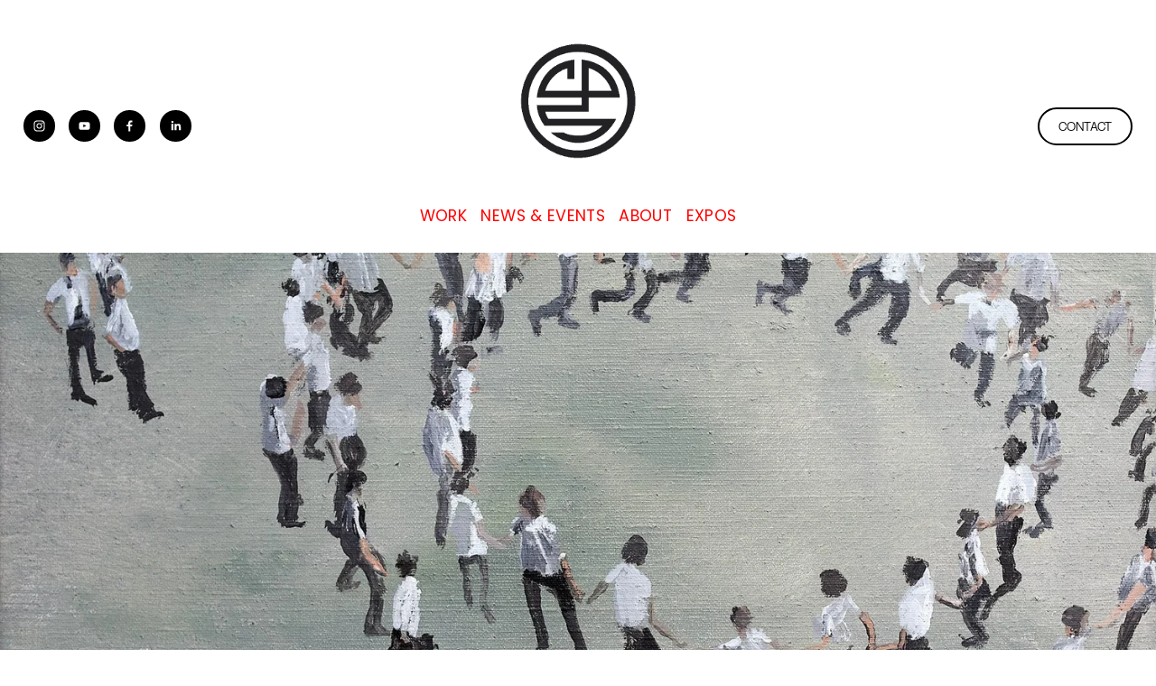

--- FILE ---
content_type: text/html;charset=utf-8
request_url: https://www.gerydesmet.be/
body_size: 49249
content:
<!doctype html>
<html xmlns:og="http://opengraphprotocol.org/schema/" xmlns:fb="http://www.facebook.com/2008/fbml" lang="en-US"  >
  <head>
    <meta http-equiv="X-UA-Compatible" content="IE=edge,chrome=1">
    <meta name="viewport" content="width=device-width, initial-scale=1">
    <!-- This is Squarespace. --><!-- hexagon-maroon-fl8f -->
<base href="">
<meta charset="utf-8" />
<title>Gery De Smet &mdash; Official Artist Website</title>
<meta http-equiv="Accept-CH" content="Sec-CH-UA-Platform-Version, Sec-CH-UA-Model" /><link rel="icon" type="image/x-icon" href="https://images.squarespace-cdn.com/content/v1/67b4c40c0a337561042211eb/1739899948931-FQG5B8DCUJV0FDZ8HYD3/favicon.ico?format=100w"/>
<link rel="canonical" href="https://www.gerydesmet.be"/>
<meta property="og:site_name" content="Gery De Smet — Official Artist Website"/>
<meta property="og:title" content="Gery De Smet &mdash; Official Artist Website"/>
<meta property="og:url" content="https://www.gerydesmet.be"/>
<meta property="og:type" content="website"/>
<meta property="og:description" content="Discover the official website of Gery De Smet, a conteporary artist based in Belgium. With an archival approach, De Smet explores the intricate ties and divides within humanity, addressing themes of folklore, nationalism, and self-deception through a lens of irony and nuance. Experience art that cha"/>
<meta property="og:image" content="http://static1.squarespace.com/static/67b4c40c0a337561042211eb/t/67b606e394d72065018d4471/1739982564016/logoGDS_clean_positive%400.25x.png?format=1500w"/>
<meta property="og:image:width" content="441"/>
<meta property="og:image:height" content="440"/>
<meta itemprop="name" content="Gery De Smet — Official Artist Website"/>
<meta itemprop="url" content="https://www.gerydesmet.be"/>
<meta itemprop="description" content="Discover the official website of Gery De Smet, a conteporary artist based in Belgium. With an archival approach, De Smet explores the intricate ties and divides within humanity, addressing themes of folklore, nationalism, and self-deception through a lens of irony and nuance. Experience art that cha"/>
<meta itemprop="thumbnailUrl" content="http://static1.squarespace.com/static/67b4c40c0a337561042211eb/t/67b606e394d72065018d4471/1739982564016/logoGDS_clean_positive%400.25x.png?format=1500w"/>
<link rel="image_src" href="http://static1.squarespace.com/static/67b4c40c0a337561042211eb/t/67b606e394d72065018d4471/1739982564016/logoGDS_clean_positive%400.25x.png?format=1500w" />
<meta itemprop="image" content="http://static1.squarespace.com/static/67b4c40c0a337561042211eb/t/67b606e394d72065018d4471/1739982564016/logoGDS_clean_positive%400.25x.png?format=1500w"/>
<meta name="twitter:title" content="Gery De Smet — Official Artist Website"/>
<meta name="twitter:image" content="http://static1.squarespace.com/static/67b4c40c0a337561042211eb/t/67b606e394d72065018d4471/1739982564016/logoGDS_clean_positive%400.25x.png?format=1500w"/>
<meta name="twitter:url" content="https://www.gerydesmet.be"/>
<meta name="twitter:card" content="summary"/>
<meta name="twitter:description" content="Discover the official website of Gery De Smet, a conteporary artist based in Belgium. With an archival approach, De Smet explores the intricate ties and divides within humanity, addressing themes of folklore, nationalism, and self-deception through a lens of irony and nuance. Experience art that cha"/>
<meta name="description" content="Discover the official website of Gery De Smet, a conteporary artist based 
in Belgium. With an archival approach, De Smet explores the intricate ties 
and divides within humanity, addressing themes of folklore, nationalism, 
and self-deception through a lens of irony and nuance. Experience art that 
challenges perspectives and provokes thought." />
<link rel="preconnect" href="https://images.squarespace-cdn.com">
<link rel="preconnect" href="https://use.typekit.net" crossorigin>
<link rel="preconnect" href="https://p.typekit.net" crossorigin>
<script type="text/javascript" src="//use.typekit.net/ik/oUhtKCAZdNoWbTfZao8C-ZiQKeqV63hhmHiFgoD_PwbfeqCJXnX1IyvhF2jtFRZLFRiKFewXwew3jQwDFD9hwQMXwRJUwAmKe6MK2hyydY8yScblZe8DSeUypPGHf5A5MyMMeMw6MTMgKNzvzbj.js" async fetchpriority="high" onload="try{Typekit.load();}catch(e){} document.documentElement.classList.remove('wf-loading');"></script>
<script>document.documentElement.classList.add('wf-loading')</script>
<style>@keyframes fonts-loading { 0%, 99% { color: transparent; } } html.wf-loading * { animation: fonts-loading 3s; }</style>
<link rel="preconnect" href="https://fonts.gstatic.com" crossorigin>
<link rel="stylesheet" href="https://fonts.googleapis.com/css2?family=Poppins:ital,wght@0,400;0,700;1,400;1,700&family=Oswald:ital,wght@0,400;0,700"><script type="text/javascript" crossorigin="anonymous" defer="true" nomodule="nomodule" src="//assets.squarespace.com/@sqs/polyfiller/1.6/legacy.js"></script>
<script type="text/javascript" crossorigin="anonymous" defer="true" src="//assets.squarespace.com/@sqs/polyfiller/1.6/modern.js"></script>
<script type="text/javascript">SQUARESPACE_ROLLUPS = {};</script>
<script>(function(rollups, name) { if (!rollups[name]) { rollups[name] = {}; } rollups[name].js = ["//assets.squarespace.com/universal/scripts-compressed/extract-css-runtime-c5774f864f44cefb-min.en-US.js"]; })(SQUARESPACE_ROLLUPS, 'squarespace-extract_css_runtime');</script>
<script crossorigin="anonymous" src="//assets.squarespace.com/universal/scripts-compressed/extract-css-runtime-c5774f864f44cefb-min.en-US.js" defer ></script><script>(function(rollups, name) { if (!rollups[name]) { rollups[name] = {}; } rollups[name].js = ["//assets.squarespace.com/universal/scripts-compressed/extract-css-moment-js-vendor-6f2a1f6ec9a41489-min.en-US.js"]; })(SQUARESPACE_ROLLUPS, 'squarespace-extract_css_moment_js_vendor');</script>
<script crossorigin="anonymous" src="//assets.squarespace.com/universal/scripts-compressed/extract-css-moment-js-vendor-6f2a1f6ec9a41489-min.en-US.js" defer ></script><script>(function(rollups, name) { if (!rollups[name]) { rollups[name] = {}; } rollups[name].js = ["//assets.squarespace.com/universal/scripts-compressed/cldr-resource-pack-22ed584d99d9b83d-min.en-US.js"]; })(SQUARESPACE_ROLLUPS, 'squarespace-cldr_resource_pack');</script>
<script crossorigin="anonymous" src="//assets.squarespace.com/universal/scripts-compressed/cldr-resource-pack-22ed584d99d9b83d-min.en-US.js" defer ></script><script>(function(rollups, name) { if (!rollups[name]) { rollups[name] = {}; } rollups[name].js = ["//assets.squarespace.com/universal/scripts-compressed/common-vendors-stable-fbd854d40b0804b7-min.en-US.js"]; })(SQUARESPACE_ROLLUPS, 'squarespace-common_vendors_stable');</script>
<script crossorigin="anonymous" src="//assets.squarespace.com/universal/scripts-compressed/common-vendors-stable-fbd854d40b0804b7-min.en-US.js" defer ></script><script>(function(rollups, name) { if (!rollups[name]) { rollups[name] = {}; } rollups[name].js = ["//assets.squarespace.com/universal/scripts-compressed/common-vendors-7052b75402b03b15-min.en-US.js"]; })(SQUARESPACE_ROLLUPS, 'squarespace-common_vendors');</script>
<script crossorigin="anonymous" src="//assets.squarespace.com/universal/scripts-compressed/common-vendors-7052b75402b03b15-min.en-US.js" defer ></script><script>(function(rollups, name) { if (!rollups[name]) { rollups[name] = {}; } rollups[name].js = ["//assets.squarespace.com/universal/scripts-compressed/common-464a82bb0c34f132-min.en-US.js"]; })(SQUARESPACE_ROLLUPS, 'squarespace-common');</script>
<script crossorigin="anonymous" src="//assets.squarespace.com/universal/scripts-compressed/common-464a82bb0c34f132-min.en-US.js" defer ></script><script>(function(rollups, name) { if (!rollups[name]) { rollups[name] = {}; } rollups[name].js = ["//assets.squarespace.com/universal/scripts-compressed/user-account-core-1b2bcf21f9531ec4-min.en-US.js"]; })(SQUARESPACE_ROLLUPS, 'squarespace-user_account_core');</script>
<script crossorigin="anonymous" src="//assets.squarespace.com/universal/scripts-compressed/user-account-core-1b2bcf21f9531ec4-min.en-US.js" defer ></script><script>(function(rollups, name) { if (!rollups[name]) { rollups[name] = {}; } rollups[name].css = ["//assets.squarespace.com/universal/styles-compressed/user-account-core-70c8115da1e1c15c-min.en-US.css"]; })(SQUARESPACE_ROLLUPS, 'squarespace-user_account_core');</script>
<link rel="stylesheet" type="text/css" href="//assets.squarespace.com/universal/styles-compressed/user-account-core-70c8115da1e1c15c-min.en-US.css"><script>(function(rollups, name) { if (!rollups[name]) { rollups[name] = {}; } rollups[name].js = ["//assets.squarespace.com/universal/scripts-compressed/performance-ad9e27deecfccdcd-min.en-US.js"]; })(SQUARESPACE_ROLLUPS, 'squarespace-performance');</script>
<script crossorigin="anonymous" src="//assets.squarespace.com/universal/scripts-compressed/performance-ad9e27deecfccdcd-min.en-US.js" defer ></script><script data-name="static-context">Static = window.Static || {}; Static.SQUARESPACE_CONTEXT = {"betaFeatureFlags":["i18n_beta_website_locales","nested_categories","member_areas_feature","campaigns_new_image_layout_picker","commerce-product-forms-rendering","section-sdk-plp-list-view-atc-button-enabled","campaigns_discount_section_in_blasts","campaigns_discount_section_in_automations","modernized-pdp-m2-enabled","enable_form_submission_trigger","override_block_styles","marketing_landing_page","campaigns_merch_state","campaigns_import_discounts","contacts_and_campaigns_redesign","new_stacked_index","marketing_automations","scripts_defer","campaigns_thumbnail_layout","supports_versioned_template_assets"],"facebookAppId":"314192535267336","facebookApiVersion":"v6.0","rollups":{"squarespace-announcement-bar":{"js":"//assets.squarespace.com/universal/scripts-compressed/announcement-bar-cbedc76c6324797f-min.en-US.js"},"squarespace-audio-player":{"css":"//assets.squarespace.com/universal/styles-compressed/audio-player-b05f5197a871c566-min.en-US.css","js":"//assets.squarespace.com/universal/scripts-compressed/audio-player-da2700baaad04b07-min.en-US.js"},"squarespace-blog-collection-list":{"css":"//assets.squarespace.com/universal/styles-compressed/blog-collection-list-b4046463b72f34e2-min.en-US.css","js":"//assets.squarespace.com/universal/scripts-compressed/blog-collection-list-f78db80fc1cd6fce-min.en-US.js"},"squarespace-calendar-block-renderer":{"css":"//assets.squarespace.com/universal/styles-compressed/calendar-block-renderer-b72d08ba4421f5a0-min.en-US.css","js":"//assets.squarespace.com/universal/scripts-compressed/calendar-block-renderer-867a1d519964ab77-min.en-US.js"},"squarespace-chartjs-helpers":{"css":"//assets.squarespace.com/universal/styles-compressed/chartjs-helpers-96b256171ee039c1-min.en-US.css","js":"//assets.squarespace.com/universal/scripts-compressed/chartjs-helpers-4fd57f343946d08e-min.en-US.js"},"squarespace-comments":{"css":"//assets.squarespace.com/universal/styles-compressed/comments-621cedd89299c26d-min.en-US.css","js":"//assets.squarespace.com/universal/scripts-compressed/comments-cc444fae3fead46c-min.en-US.js"},"squarespace-custom-css-popup":{"css":"//assets.squarespace.com/universal/styles-compressed/custom-css-popup-2521e9fac704ef13-min.en-US.css","js":"//assets.squarespace.com/universal/scripts-compressed/custom-css-popup-a8c3b9321145de8d-min.en-US.js"},"squarespace-dialog":{"css":"//assets.squarespace.com/universal/styles-compressed/dialog-f9093f2d526b94df-min.en-US.css","js":"//assets.squarespace.com/universal/scripts-compressed/dialog-45f2a86bb0fad8dc-min.en-US.js"},"squarespace-events-collection":{"css":"//assets.squarespace.com/universal/styles-compressed/events-collection-b72d08ba4421f5a0-min.en-US.css","js":"//assets.squarespace.com/universal/scripts-compressed/events-collection-14cfd7ddff021d8b-min.en-US.js"},"squarespace-form-rendering-utils":{"js":"//assets.squarespace.com/universal/scripts-compressed/form-rendering-utils-2823e76ff925bfc2-min.en-US.js"},"squarespace-forms":{"css":"//assets.squarespace.com/universal/styles-compressed/forms-0afd3c6ac30bbab1-min.en-US.css","js":"//assets.squarespace.com/universal/scripts-compressed/forms-9b71770e3caa3dc7-min.en-US.js"},"squarespace-gallery-collection-list":{"css":"//assets.squarespace.com/universal/styles-compressed/gallery-collection-list-b4046463b72f34e2-min.en-US.css","js":"//assets.squarespace.com/universal/scripts-compressed/gallery-collection-list-07747667a3187b76-min.en-US.js"},"squarespace-image-zoom":{"css":"//assets.squarespace.com/universal/styles-compressed/image-zoom-b4046463b72f34e2-min.en-US.css","js":"//assets.squarespace.com/universal/scripts-compressed/image-zoom-60c18dc5f8f599ea-min.en-US.js"},"squarespace-pinterest":{"css":"//assets.squarespace.com/universal/styles-compressed/pinterest-b4046463b72f34e2-min.en-US.css","js":"//assets.squarespace.com/universal/scripts-compressed/pinterest-11a90aa8ae197c86-min.en-US.js"},"squarespace-popup-overlay":{"css":"//assets.squarespace.com/universal/styles-compressed/popup-overlay-b742b752f5880972-min.en-US.css","js":"//assets.squarespace.com/universal/scripts-compressed/popup-overlay-2b60d0db5b93df47-min.en-US.js"},"squarespace-product-quick-view":{"css":"//assets.squarespace.com/universal/styles-compressed/product-quick-view-38b079e24749700e-min.en-US.css","js":"//assets.squarespace.com/universal/scripts-compressed/product-quick-view-92a3774035ca7328-min.en-US.js"},"squarespace-products-collection-item-v2":{"css":"//assets.squarespace.com/universal/styles-compressed/products-collection-item-v2-b4046463b72f34e2-min.en-US.css","js":"//assets.squarespace.com/universal/scripts-compressed/products-collection-item-v2-e3a3f101748fca6e-min.en-US.js"},"squarespace-products-collection-list-v2":{"css":"//assets.squarespace.com/universal/styles-compressed/products-collection-list-v2-b4046463b72f34e2-min.en-US.css","js":"//assets.squarespace.com/universal/scripts-compressed/products-collection-list-v2-eedc544f4cc56af4-min.en-US.js"},"squarespace-search-page":{"css":"//assets.squarespace.com/universal/styles-compressed/search-page-90a67fc09b9b32c6-min.en-US.css","js":"//assets.squarespace.com/universal/scripts-compressed/search-page-e64261438cc72da8-min.en-US.js"},"squarespace-search-preview":{"js":"//assets.squarespace.com/universal/scripts-compressed/search-preview-5d7891e0abe27f45-min.en-US.js"},"squarespace-simple-liking":{"css":"//assets.squarespace.com/universal/styles-compressed/simple-liking-701bf8bbc05ec6aa-min.en-US.css","js":"//assets.squarespace.com/universal/scripts-compressed/simple-liking-c63bf8989a1c119a-min.en-US.js"},"squarespace-social-buttons":{"css":"//assets.squarespace.com/universal/styles-compressed/social-buttons-95032e5fa98e47a5-min.en-US.css","js":"//assets.squarespace.com/universal/scripts-compressed/social-buttons-0839ae7d1715ddd3-min.en-US.js"},"squarespace-tourdates":{"css":"//assets.squarespace.com/universal/styles-compressed/tourdates-b4046463b72f34e2-min.en-US.css","js":"//assets.squarespace.com/universal/scripts-compressed/tourdates-3d0769ff3268f527-min.en-US.js"},"squarespace-website-overlays-manager":{"css":"//assets.squarespace.com/universal/styles-compressed/website-overlays-manager-07ea5a4e004e6710-min.en-US.css","js":"//assets.squarespace.com/universal/scripts-compressed/website-overlays-manager-532fc21fb15f0ba1-min.en-US.js"}},"pageType":2,"website":{"id":"67b4c40c0a337561042211eb","identifier":"hexagon-maroon-fl8f","websiteType":1,"contentModifiedOn":1768509606492,"cloneable":false,"hasBeenCloneable":false,"siteStatus":{},"language":"en-US","translationLocale":"en-US","formattingLocale":"en-US","timeZone":"Europe/Brussels","machineTimeZoneOffset":3600000,"timeZoneOffset":3600000,"timeZoneAbbr":"CET","siteTitle":"Gery De Smet \u2014 Official Artist Website","fullSiteTitle":"Gery De Smet \u2014 Official Artist Website","location":{},"logoImageId":"67b4c42c0a337561042218ed","mobileLogoImageId":"67b4c42c0a3375610422192c","socialLogoImageId":"67b606e394d72065018d4471","shareButtonOptions":{"3":true,"4":true,"6":true,"1":true,"7":true,"2":true,"8":true},"logoImageUrl":"//images.squarespace-cdn.com/content/v1/67b4c40c0a337561042211eb/1739899948220-ORCLIOW7K2A5ZVT1WXYV/logoGDS_clean_positive%400.25x.png","mobileLogoImageUrl":"//images.squarespace-cdn.com/content/v1/67b4c40c0a337561042211eb/1739899948931-FQG5B8DCUJV0FDZ8HYD3/logoGDS_clean_positive%400.25x.png","socialLogoImageUrl":"//images.squarespace-cdn.com/content/v1/67b4c40c0a337561042211eb/1739899948931-FQG5B8DCUJV0FDZ8HYD3/logoGDS_clean_positive%400.25x.png","authenticUrl":"https://www.gerydesmet.be","internalUrl":"https://hexagon-maroon-fl8f.squarespace.com","baseUrl":"https://www.gerydesmet.be","primaryDomain":"www.gerydesmet.be","sslSetting":3,"isHstsEnabled":true,"socialAccounts":[{"serviceId":64,"screenname":"Instagram","addedOn":1740392148866,"profileUrl":"https://www.instagram.com/gery_de_smet/","iconEnabled":true,"serviceName":"instagram-unauth"},{"serviceId":69,"screenname":"YouTube","addedOn":1740932043990,"profileUrl":"https://www.youtube.com/channel/UCvWpn4ItV4VXXODvFN3s9nw","iconEnabled":true,"serviceName":"youtube-unauth"},{"serviceId":60,"screenname":"Facebook","addedOn":1740392223633,"profileUrl":"https://www.facebook.com/people/Gery-De-Smet-fanpagina/100063690871366/","iconEnabled":true,"serviceName":"facebook-unauth"},{"serviceId":65,"screenname":"LinkedIn","addedOn":1740392188639,"profileUrl":"https://www.linkedin.com/in/gery-de-smet-3659aa31/","iconEnabled":true,"serviceName":"linkedin-unauth"}],"typekitId":"","statsMigrated":false,"imageMetadataProcessingEnabled":true,"screenshotId":"79495d2b20378edd62abe612c85e0c7a15e651a543e3172066c79b9b4bcd5207","captchaSettings":{"siteKey":"","enabledForDonations":false},"showOwnerLogin":false},"websiteSettings":{"id":"67b4c40c0a337561042211ee","websiteId":"67b4c40c0a337561042211eb","subjects":[],"country":"BE","state":"VLG","simpleLikingEnabled":true,"mobileInfoBarSettings":{"isContactEmailEnabled":false,"isContactPhoneNumberEnabled":false,"isLocationEnabled":false,"isBusinessHoursEnabled":false},"announcementBarSettings":{},"commentLikesAllowed":true,"commentAnonAllowed":true,"commentThreaded":true,"commentApprovalRequired":false,"commentAvatarsOn":true,"commentSortType":2,"commentFlagThreshold":0,"commentFlagsAllowed":true,"commentEnableByDefault":true,"commentDisableAfterDaysDefault":0,"disqusShortname":"","commentsEnabled":false,"businessHours":{},"storeSettings":{"returnPolicy":null,"termsOfService":null,"privacyPolicy":null,"expressCheckout":false,"continueShoppingLinkUrl":"/","useLightCart":false,"showNoteField":false,"shippingCountryDefaultValue":"US","billToShippingDefaultValue":false,"showShippingPhoneNumber":true,"isShippingPhoneRequired":false,"showBillingPhoneNumber":true,"isBillingPhoneRequired":false,"currenciesSupported":["USD","CAD","GBP","AUD","EUR","CHF","NOK","SEK","DKK","NZD","SGD","MXN","HKD","CZK","ILS","MYR","RUB","PHP","PLN","THB","BRL","ARS","COP","IDR","INR","JPY","ZAR"],"defaultCurrency":"USD","selectedCurrency":"EUR","measurementStandard":1,"showCustomCheckoutForm":false,"checkoutPageMarketingOptInEnabled":true,"enableMailingListOptInByDefault":false,"sameAsRetailLocation":false,"merchandisingSettings":{"scarcityEnabledOnProductItems":false,"scarcityEnabledOnProductBlocks":false,"scarcityMessageType":"DEFAULT_SCARCITY_MESSAGE","scarcityThreshold":10,"multipleQuantityAllowedForServices":true,"restockNotificationsEnabled":false,"restockNotificationsSuccessText":"","restockNotificationsMailingListSignUpEnabled":false,"relatedProductsEnabled":false,"relatedProductsOrdering":"random","soldOutVariantsDropdownDisabled":false,"productComposerOptedIn":false,"productComposerABTestOptedOut":false,"productReviewsEnabled":false},"minimumOrderSubtotalEnabled":false,"minimumOrderSubtotal":{"currency":"EUR","value":"0.00"},"addToCartConfirmationType":2,"isLive":false,"multipleQuantityAllowedForServices":true},"useEscapeKeyToLogin":false,"ssBadgeType":1,"ssBadgePosition":4,"ssBadgeVisibility":1,"ssBadgeDevices":1,"pinterestOverlayOptions":{"mode":"disabled"},"userAccountsSettings":{"loginAllowed":true,"signupAllowed":true}},"cookieSettings":{"isCookieBannerEnabled":true,"isRestrictiveCookiePolicyEnabled":true,"cookieBannerText":"<p>Select \u201CAccept all\u201D to agree to our use of cookies and similar technologies to enhance your browsing experience, security, analytics and customization. Select \u201DManage cookies\u201D to make more choices or opt out.</p>","cookieBannerThemeName":"bright-inverse","cookieBannerPosition":"BOTTOM","cookieBannerCtaText":"Accept all","cookieBannerAcceptType":"OPT_IN","cookieBannerOptOutCtaText":"Decline all","cookieBannerHasOptOut":true,"cookieBannerHasManageCookies":true,"cookieBannerManageCookiesLabel":"Manage cookies","cookieBannerSavedPreferencesText":"Cookie Preferences","cookieBannerSavedPreferencesLayout":"HIDDEN"},"websiteCloneable":false,"collection":{"title":"Home","id":"67b4c4250a337561042217f0","fullUrl":"/","type":10,"permissionType":1},"subscribed":false,"appDomain":"squarespace.com","templateTweakable":true,"tweakJSON":{"form-use-theme-colors":"true","header-logo-height":"167px","header-mobile-logo-max-height":"50px","header-vert-padding":"2.2vw","header-width":"Full","maxPageWidth":"2626px","mobile-header-vert-padding":"6vw","pagePadding":"2vw","tweak-blog-alternating-side-by-side-image-aspect-ratio":"1:1 Square","tweak-blog-alternating-side-by-side-image-spacing":"6%","tweak-blog-alternating-side-by-side-meta-spacing":"20px","tweak-blog-alternating-side-by-side-primary-meta":"Categories","tweak-blog-alternating-side-by-side-read-more-spacing":"20px","tweak-blog-alternating-side-by-side-secondary-meta":"Date","tweak-blog-basic-grid-columns":"4","tweak-blog-basic-grid-image-aspect-ratio":"1:1 Square","tweak-blog-basic-grid-image-spacing":"36px","tweak-blog-basic-grid-meta-spacing":"10px","tweak-blog-basic-grid-primary-meta":"Categories","tweak-blog-basic-grid-read-more-spacing":"20px","tweak-blog-basic-grid-secondary-meta":"Categories","tweak-blog-item-custom-width":"75","tweak-blog-item-show-author-profile":"false","tweak-blog-item-width":"Medium","tweak-blog-masonry-columns":"4","tweak-blog-masonry-horizontal-spacing":"150px","tweak-blog-masonry-image-spacing":"40px","tweak-blog-masonry-meta-spacing":"20px","tweak-blog-masonry-primary-meta":"Categories","tweak-blog-masonry-read-more-spacing":"20px","tweak-blog-masonry-secondary-meta":"Date","tweak-blog-masonry-vertical-spacing":"30px","tweak-blog-side-by-side-image-aspect-ratio":"1:1 Square","tweak-blog-side-by-side-image-spacing":"6%","tweak-blog-side-by-side-meta-spacing":"20px","tweak-blog-side-by-side-primary-meta":"Categories","tweak-blog-side-by-side-read-more-spacing":"20px","tweak-blog-side-by-side-secondary-meta":"Date","tweak-blog-single-column-image-spacing":"50px","tweak-blog-single-column-meta-spacing":"0px","tweak-blog-single-column-primary-meta":"Date","tweak-blog-single-column-read-more-spacing":"0px","tweak-blog-single-column-secondary-meta":"Categories","tweak-events-stacked-show-thumbnails":"true","tweak-events-stacked-thumbnail-size":"3:2 Standard","tweak-fixed-header":"true","tweak-fixed-header-style":"Basic","tweak-global-animations-animation-curve":"ease","tweak-global-animations-animation-delay":"0.6s","tweak-global-animations-animation-duration":"1.20s","tweak-global-animations-animation-style":"fade","tweak-global-animations-animation-type":"scale","tweak-global-animations-complexity-level":"detailed","tweak-global-animations-enabled":"true","tweak-portfolio-grid-basic-custom-height":"50","tweak-portfolio-grid-overlay-custom-height":"50","tweak-portfolio-hover-follow-acceleration":"9%","tweak-portfolio-hover-follow-animation-duration":"Medium","tweak-portfolio-hover-follow-animation-type":"Fade","tweak-portfolio-hover-follow-delimiter":"Bullet","tweak-portfolio-hover-follow-front":"false","tweak-portfolio-hover-follow-layout":"Stacked","tweak-portfolio-hover-follow-size":"50","tweak-portfolio-hover-follow-text-spacing-x":"1.5","tweak-portfolio-hover-follow-text-spacing-y":"5.3","tweak-portfolio-hover-static-animation-duration":"Fast","tweak-portfolio-hover-static-animation-type":"Fade","tweak-portfolio-hover-static-delimiter":"Hyphen","tweak-portfolio-hover-static-front":"false","tweak-portfolio-hover-static-layout":"Stacked","tweak-portfolio-hover-static-size":"100","tweak-portfolio-hover-static-text-spacing-x":"1.5","tweak-portfolio-hover-static-text-spacing-y":"5.45","tweak-portfolio-index-background-animation-duration":"Medium","tweak-portfolio-index-background-animation-type":"Fade","tweak-portfolio-index-background-custom-height":"50","tweak-portfolio-index-background-delimiter":"None","tweak-portfolio-index-background-height":"Custom","tweak-portfolio-index-background-horizontal-alignment":"Center","tweak-portfolio-index-background-link-format":"Stacked","tweak-portfolio-index-background-persist":"false","tweak-portfolio-index-background-vertical-alignment":"Top","tweak-portfolio-index-background-width":"Full","tweak-product-basic-item-click-action":"None","tweak-product-basic-item-gallery-aspect-ratio":"3:4 Three-Four (Vertical)","tweak-product-basic-item-gallery-design":"Slideshow","tweak-product-basic-item-gallery-width":"50%","tweak-product-basic-item-hover-action":"None","tweak-product-basic-item-image-spacing":"2vw","tweak-product-basic-item-image-zoom-factor":"2","tweak-product-basic-item-product-variant-display":"Dropdown","tweak-product-basic-item-thumbnail-placement":"Side","tweak-product-basic-item-variant-picker-layout":"Dropdowns","tweak-products-add-to-cart-button":"false","tweak-products-columns":"2","tweak-products-gutter-column":"2vw","tweak-products-gutter-row":"2vw","tweak-products-header-text-alignment":"Middle","tweak-products-image-aspect-ratio":"2:3 Standard (Vertical)","tweak-products-image-text-spacing":"0.5vw","tweak-products-mobile-columns":"1","tweak-products-text-alignment":"Left","tweak-products-width":"Full","tweak-transparent-header":"true"},"templateId":"5c5a519771c10ba3470d8101","templateVersion":"7.1","pageFeatures":[1,2,4],"gmRenderKey":"QUl6YVN5Q0JUUk9xNkx1dkZfSUUxcjQ2LVQ0QWVUU1YtMGQ3bXk4","templateScriptsRootUrl":"https://static1.squarespace.com/static/vta/5c5a519771c10ba3470d8101/scripts/","impersonatedSession":false,"tzData":{"zones":[[60,"EU","CE%sT",null]],"rules":{"EU":[[1981,"max",null,"Mar","lastSun","1:00u","1:00","S"],[1996,"max",null,"Oct","lastSun","1:00u","0",null]]}},"showAnnouncementBar":false,"recaptchaEnterpriseContext":{"recaptchaEnterpriseSiteKey":"6LdDFQwjAAAAAPigEvvPgEVbb7QBm-TkVJdDTlAv"},"i18nContext":{"timeZoneData":{"id":"Europe/Brussels","name":"Central European Time"}},"env":"PRODUCTION","visitorFormContext":{"formFieldFormats":{"countries":[{"name":"Afghanistan","code":"AF","phoneCode":"+93"},{"name":"\u00C5land Islands","code":"AX","phoneCode":"+358"},{"name":"Albania","code":"AL","phoneCode":"+355"},{"name":"Algeria","code":"DZ","phoneCode":"+213"},{"name":"American Samoa","code":"AS","phoneCode":"+1"},{"name":"Andorra","code":"AD","phoneCode":"+376"},{"name":"Angola","code":"AO","phoneCode":"+244"},{"name":"Anguilla","code":"AI","phoneCode":"+1"},{"name":"Antigua & Barbuda","code":"AG","phoneCode":"+1"},{"name":"Argentina","code":"AR","phoneCode":"+54"},{"name":"Armenia","code":"AM","phoneCode":"+374"},{"name":"Aruba","code":"AW","phoneCode":"+297"},{"name":"Ascension Island","code":"AC","phoneCode":"+247"},{"name":"Australia","code":"AU","phoneCode":"+61"},{"name":"Austria","code":"AT","phoneCode":"+43"},{"name":"Azerbaijan","code":"AZ","phoneCode":"+994"},{"name":"Bahamas","code":"BS","phoneCode":"+1"},{"name":"Bahrain","code":"BH","phoneCode":"+973"},{"name":"Bangladesh","code":"BD","phoneCode":"+880"},{"name":"Barbados","code":"BB","phoneCode":"+1"},{"name":"Belarus","code":"BY","phoneCode":"+375"},{"name":"Belgium","code":"BE","phoneCode":"+32"},{"name":"Belize","code":"BZ","phoneCode":"+501"},{"name":"Benin","code":"BJ","phoneCode":"+229"},{"name":"Bermuda","code":"BM","phoneCode":"+1"},{"name":"Bhutan","code":"BT","phoneCode":"+975"},{"name":"Bolivia","code":"BO","phoneCode":"+591"},{"name":"Bosnia & Herzegovina","code":"BA","phoneCode":"+387"},{"name":"Botswana","code":"BW","phoneCode":"+267"},{"name":"Brazil","code":"BR","phoneCode":"+55"},{"name":"British Indian Ocean Territory","code":"IO","phoneCode":"+246"},{"name":"British Virgin Islands","code":"VG","phoneCode":"+1"},{"name":"Brunei","code":"BN","phoneCode":"+673"},{"name":"Bulgaria","code":"BG","phoneCode":"+359"},{"name":"Burkina Faso","code":"BF","phoneCode":"+226"},{"name":"Burundi","code":"BI","phoneCode":"+257"},{"name":"Cambodia","code":"KH","phoneCode":"+855"},{"name":"Cameroon","code":"CM","phoneCode":"+237"},{"name":"Canada","code":"CA","phoneCode":"+1"},{"name":"Cape Verde","code":"CV","phoneCode":"+238"},{"name":"Caribbean Netherlands","code":"BQ","phoneCode":"+599"},{"name":"Cayman Islands","code":"KY","phoneCode":"+1"},{"name":"Central African Republic","code":"CF","phoneCode":"+236"},{"name":"Chad","code":"TD","phoneCode":"+235"},{"name":"Chile","code":"CL","phoneCode":"+56"},{"name":"China","code":"CN","phoneCode":"+86"},{"name":"Christmas Island","code":"CX","phoneCode":"+61"},{"name":"Cocos (Keeling) Islands","code":"CC","phoneCode":"+61"},{"name":"Colombia","code":"CO","phoneCode":"+57"},{"name":"Comoros","code":"KM","phoneCode":"+269"},{"name":"Congo - Brazzaville","code":"CG","phoneCode":"+242"},{"name":"Congo - Kinshasa","code":"CD","phoneCode":"+243"},{"name":"Cook Islands","code":"CK","phoneCode":"+682"},{"name":"Costa Rica","code":"CR","phoneCode":"+506"},{"name":"C\u00F4te d\u2019Ivoire","code":"CI","phoneCode":"+225"},{"name":"Croatia","code":"HR","phoneCode":"+385"},{"name":"Cuba","code":"CU","phoneCode":"+53"},{"name":"Cura\u00E7ao","code":"CW","phoneCode":"+599"},{"name":"Cyprus","code":"CY","phoneCode":"+357"},{"name":"Czechia","code":"CZ","phoneCode":"+420"},{"name":"Denmark","code":"DK","phoneCode":"+45"},{"name":"Djibouti","code":"DJ","phoneCode":"+253"},{"name":"Dominica","code":"DM","phoneCode":"+1"},{"name":"Dominican Republic","code":"DO","phoneCode":"+1"},{"name":"Ecuador","code":"EC","phoneCode":"+593"},{"name":"Egypt","code":"EG","phoneCode":"+20"},{"name":"El Salvador","code":"SV","phoneCode":"+503"},{"name":"Equatorial Guinea","code":"GQ","phoneCode":"+240"},{"name":"Eritrea","code":"ER","phoneCode":"+291"},{"name":"Estonia","code":"EE","phoneCode":"+372"},{"name":"Eswatini","code":"SZ","phoneCode":"+268"},{"name":"Ethiopia","code":"ET","phoneCode":"+251"},{"name":"Falkland Islands","code":"FK","phoneCode":"+500"},{"name":"Faroe Islands","code":"FO","phoneCode":"+298"},{"name":"Fiji","code":"FJ","phoneCode":"+679"},{"name":"Finland","code":"FI","phoneCode":"+358"},{"name":"France","code":"FR","phoneCode":"+33"},{"name":"French Guiana","code":"GF","phoneCode":"+594"},{"name":"French Polynesia","code":"PF","phoneCode":"+689"},{"name":"Gabon","code":"GA","phoneCode":"+241"},{"name":"Gambia","code":"GM","phoneCode":"+220"},{"name":"Georgia","code":"GE","phoneCode":"+995"},{"name":"Germany","code":"DE","phoneCode":"+49"},{"name":"Ghana","code":"GH","phoneCode":"+233"},{"name":"Gibraltar","code":"GI","phoneCode":"+350"},{"name":"Greece","code":"GR","phoneCode":"+30"},{"name":"Greenland","code":"GL","phoneCode":"+299"},{"name":"Grenada","code":"GD","phoneCode":"+1"},{"name":"Guadeloupe","code":"GP","phoneCode":"+590"},{"name":"Guam","code":"GU","phoneCode":"+1"},{"name":"Guatemala","code":"GT","phoneCode":"+502"},{"name":"Guernsey","code":"GG","phoneCode":"+44"},{"name":"Guinea","code":"GN","phoneCode":"+224"},{"name":"Guinea-Bissau","code":"GW","phoneCode":"+245"},{"name":"Guyana","code":"GY","phoneCode":"+592"},{"name":"Haiti","code":"HT","phoneCode":"+509"},{"name":"Honduras","code":"HN","phoneCode":"+504"},{"name":"Hong Kong SAR China","code":"HK","phoneCode":"+852"},{"name":"Hungary","code":"HU","phoneCode":"+36"},{"name":"Iceland","code":"IS","phoneCode":"+354"},{"name":"India","code":"IN","phoneCode":"+91"},{"name":"Indonesia","code":"ID","phoneCode":"+62"},{"name":"Iran","code":"IR","phoneCode":"+98"},{"name":"Iraq","code":"IQ","phoneCode":"+964"},{"name":"Ireland","code":"IE","phoneCode":"+353"},{"name":"Isle of Man","code":"IM","phoneCode":"+44"},{"name":"Israel","code":"IL","phoneCode":"+972"},{"name":"Italy","code":"IT","phoneCode":"+39"},{"name":"Jamaica","code":"JM","phoneCode":"+1"},{"name":"Japan","code":"JP","phoneCode":"+81"},{"name":"Jersey","code":"JE","phoneCode":"+44"},{"name":"Jordan","code":"JO","phoneCode":"+962"},{"name":"Kazakhstan","code":"KZ","phoneCode":"+7"},{"name":"Kenya","code":"KE","phoneCode":"+254"},{"name":"Kiribati","code":"KI","phoneCode":"+686"},{"name":"Kosovo","code":"XK","phoneCode":"+383"},{"name":"Kuwait","code":"KW","phoneCode":"+965"},{"name":"Kyrgyzstan","code":"KG","phoneCode":"+996"},{"name":"Laos","code":"LA","phoneCode":"+856"},{"name":"Latvia","code":"LV","phoneCode":"+371"},{"name":"Lebanon","code":"LB","phoneCode":"+961"},{"name":"Lesotho","code":"LS","phoneCode":"+266"},{"name":"Liberia","code":"LR","phoneCode":"+231"},{"name":"Libya","code":"LY","phoneCode":"+218"},{"name":"Liechtenstein","code":"LI","phoneCode":"+423"},{"name":"Lithuania","code":"LT","phoneCode":"+370"},{"name":"Luxembourg","code":"LU","phoneCode":"+352"},{"name":"Macao SAR China","code":"MO","phoneCode":"+853"},{"name":"Madagascar","code":"MG","phoneCode":"+261"},{"name":"Malawi","code":"MW","phoneCode":"+265"},{"name":"Malaysia","code":"MY","phoneCode":"+60"},{"name":"Maldives","code":"MV","phoneCode":"+960"},{"name":"Mali","code":"ML","phoneCode":"+223"},{"name":"Malta","code":"MT","phoneCode":"+356"},{"name":"Marshall Islands","code":"MH","phoneCode":"+692"},{"name":"Martinique","code":"MQ","phoneCode":"+596"},{"name":"Mauritania","code":"MR","phoneCode":"+222"},{"name":"Mauritius","code":"MU","phoneCode":"+230"},{"name":"Mayotte","code":"YT","phoneCode":"+262"},{"name":"Mexico","code":"MX","phoneCode":"+52"},{"name":"Micronesia","code":"FM","phoneCode":"+691"},{"name":"Moldova","code":"MD","phoneCode":"+373"},{"name":"Monaco","code":"MC","phoneCode":"+377"},{"name":"Mongolia","code":"MN","phoneCode":"+976"},{"name":"Montenegro","code":"ME","phoneCode":"+382"},{"name":"Montserrat","code":"MS","phoneCode":"+1"},{"name":"Morocco","code":"MA","phoneCode":"+212"},{"name":"Mozambique","code":"MZ","phoneCode":"+258"},{"name":"Myanmar (Burma)","code":"MM","phoneCode":"+95"},{"name":"Namibia","code":"NA","phoneCode":"+264"},{"name":"Nauru","code":"NR","phoneCode":"+674"},{"name":"Nepal","code":"NP","phoneCode":"+977"},{"name":"Netherlands","code":"NL","phoneCode":"+31"},{"name":"New Caledonia","code":"NC","phoneCode":"+687"},{"name":"New Zealand","code":"NZ","phoneCode":"+64"},{"name":"Nicaragua","code":"NI","phoneCode":"+505"},{"name":"Niger","code":"NE","phoneCode":"+227"},{"name":"Nigeria","code":"NG","phoneCode":"+234"},{"name":"Niue","code":"NU","phoneCode":"+683"},{"name":"Norfolk Island","code":"NF","phoneCode":"+672"},{"name":"Northern Mariana Islands","code":"MP","phoneCode":"+1"},{"name":"North Korea","code":"KP","phoneCode":"+850"},{"name":"North Macedonia","code":"MK","phoneCode":"+389"},{"name":"Norway","code":"NO","phoneCode":"+47"},{"name":"Oman","code":"OM","phoneCode":"+968"},{"name":"Pakistan","code":"PK","phoneCode":"+92"},{"name":"Palau","code":"PW","phoneCode":"+680"},{"name":"Palestinian Territories","code":"PS","phoneCode":"+970"},{"name":"Panama","code":"PA","phoneCode":"+507"},{"name":"Papua New Guinea","code":"PG","phoneCode":"+675"},{"name":"Paraguay","code":"PY","phoneCode":"+595"},{"name":"Peru","code":"PE","phoneCode":"+51"},{"name":"Philippines","code":"PH","phoneCode":"+63"},{"name":"Poland","code":"PL","phoneCode":"+48"},{"name":"Portugal","code":"PT","phoneCode":"+351"},{"name":"Puerto Rico","code":"PR","phoneCode":"+1"},{"name":"Qatar","code":"QA","phoneCode":"+974"},{"name":"R\u00E9union","code":"RE","phoneCode":"+262"},{"name":"Romania","code":"RO","phoneCode":"+40"},{"name":"Russia","code":"RU","phoneCode":"+7"},{"name":"Rwanda","code":"RW","phoneCode":"+250"},{"name":"Samoa","code":"WS","phoneCode":"+685"},{"name":"San Marino","code":"SM","phoneCode":"+378"},{"name":"S\u00E3o Tom\u00E9 & Pr\u00EDncipe","code":"ST","phoneCode":"+239"},{"name":"Saudi Arabia","code":"SA","phoneCode":"+966"},{"name":"Senegal","code":"SN","phoneCode":"+221"},{"name":"Serbia","code":"RS","phoneCode":"+381"},{"name":"Seychelles","code":"SC","phoneCode":"+248"},{"name":"Sierra Leone","code":"SL","phoneCode":"+232"},{"name":"Singapore","code":"SG","phoneCode":"+65"},{"name":"Sint Maarten","code":"SX","phoneCode":"+1"},{"name":"Slovakia","code":"SK","phoneCode":"+421"},{"name":"Slovenia","code":"SI","phoneCode":"+386"},{"name":"Solomon Islands","code":"SB","phoneCode":"+677"},{"name":"Somalia","code":"SO","phoneCode":"+252"},{"name":"South Africa","code":"ZA","phoneCode":"+27"},{"name":"South Korea","code":"KR","phoneCode":"+82"},{"name":"South Sudan","code":"SS","phoneCode":"+211"},{"name":"Spain","code":"ES","phoneCode":"+34"},{"name":"Sri Lanka","code":"LK","phoneCode":"+94"},{"name":"St. Barth\u00E9lemy","code":"BL","phoneCode":"+590"},{"name":"St. Helena","code":"SH","phoneCode":"+290"},{"name":"St. Kitts & Nevis","code":"KN","phoneCode":"+1"},{"name":"St. Lucia","code":"LC","phoneCode":"+1"},{"name":"St. Martin","code":"MF","phoneCode":"+590"},{"name":"St. Pierre & Miquelon","code":"PM","phoneCode":"+508"},{"name":"St. Vincent & Grenadines","code":"VC","phoneCode":"+1"},{"name":"Sudan","code":"SD","phoneCode":"+249"},{"name":"Suriname","code":"SR","phoneCode":"+597"},{"name":"Svalbard & Jan Mayen","code":"SJ","phoneCode":"+47"},{"name":"Sweden","code":"SE","phoneCode":"+46"},{"name":"Switzerland","code":"CH","phoneCode":"+41"},{"name":"Syria","code":"SY","phoneCode":"+963"},{"name":"Taiwan","code":"TW","phoneCode":"+886"},{"name":"Tajikistan","code":"TJ","phoneCode":"+992"},{"name":"Tanzania","code":"TZ","phoneCode":"+255"},{"name":"Thailand","code":"TH","phoneCode":"+66"},{"name":"Timor-Leste","code":"TL","phoneCode":"+670"},{"name":"Togo","code":"TG","phoneCode":"+228"},{"name":"Tokelau","code":"TK","phoneCode":"+690"},{"name":"Tonga","code":"TO","phoneCode":"+676"},{"name":"Trinidad & Tobago","code":"TT","phoneCode":"+1"},{"name":"Tristan da Cunha","code":"TA","phoneCode":"+290"},{"name":"Tunisia","code":"TN","phoneCode":"+216"},{"name":"T\u00FCrkiye","code":"TR","phoneCode":"+90"},{"name":"Turkmenistan","code":"TM","phoneCode":"+993"},{"name":"Turks & Caicos Islands","code":"TC","phoneCode":"+1"},{"name":"Tuvalu","code":"TV","phoneCode":"+688"},{"name":"U.S. Virgin Islands","code":"VI","phoneCode":"+1"},{"name":"Uganda","code":"UG","phoneCode":"+256"},{"name":"Ukraine","code":"UA","phoneCode":"+380"},{"name":"United Arab Emirates","code":"AE","phoneCode":"+971"},{"name":"United Kingdom","code":"GB","phoneCode":"+44"},{"name":"United States","code":"US","phoneCode":"+1"},{"name":"Uruguay","code":"UY","phoneCode":"+598"},{"name":"Uzbekistan","code":"UZ","phoneCode":"+998"},{"name":"Vanuatu","code":"VU","phoneCode":"+678"},{"name":"Vatican City","code":"VA","phoneCode":"+39"},{"name":"Venezuela","code":"VE","phoneCode":"+58"},{"name":"Vietnam","code":"VN","phoneCode":"+84"},{"name":"Wallis & Futuna","code":"WF","phoneCode":"+681"},{"name":"Western Sahara","code":"EH","phoneCode":"+212"},{"name":"Yemen","code":"YE","phoneCode":"+967"},{"name":"Zambia","code":"ZM","phoneCode":"+260"},{"name":"Zimbabwe","code":"ZW","phoneCode":"+263"}],"initialPhoneFormat":{"id":0,"type":"PHONE_NUMBER","country":"BE","labelLocale":"en-US","fields":[{"type":"FIELD","label":"1","identifier":"1","length":3,"required":false,"metadata":{}},{"type":"SEPARATOR","label":" ","identifier":"Space","length":0,"required":false,"metadata":{}},{"type":"FIELD","label":"2","identifier":"2","length":2,"required":false,"metadata":{}},{"type":"SEPARATOR","label":" ","identifier":"Space","length":0,"required":false,"metadata":{}},{"type":"FIELD","label":"3","identifier":"3","length":2,"required":false,"metadata":{}},{"type":"SEPARATOR","label":" ","identifier":"Space","length":0,"required":false,"metadata":{}},{"type":"FIELD","label":"4","identifier":"4","length":13,"required":false,"metadata":{}}]},"initialNameOrder":"GIVEN_FIRST","initialAddressFormat":{"id":0,"type":"ADDRESS","country":"BE","labelLocale":"en","fields":[{"type":"FIELD","label":"Address Line 1","identifier":"Line1","length":0,"required":true,"metadata":{"autocomplete":"address-line1"}},{"type":"SEPARATOR","label":"\n","identifier":"Newline","length":0,"required":false,"metadata":{}},{"type":"FIELD","label":"Address Line 2","identifier":"Line2","length":0,"required":false,"metadata":{"autocomplete":"address-line2"}},{"type":"SEPARATOR","label":"\n","identifier":"Newline","length":0,"required":false,"metadata":{}},{"type":"FIELD","label":"Postal Code","identifier":"Zip","length":0,"required":true,"metadata":{"autocomplete":"postal-code"}},{"type":"SEPARATOR","label":" ","identifier":"Space","length":0,"required":false,"metadata":{}},{"type":"FIELD","label":"City","identifier":"City","length":0,"required":true,"metadata":{"autocomplete":"address-level1"}}]}},"localizedStrings":{"validation":{"noValidSelection":"A valid selection must be made.","invalidUrl":"Must be a valid URL.","stringTooLong":"Value should have a length no longer than {0}.","containsInvalidKey":"{0} contains an invalid key.","invalidTwitterUsername":"Must be a valid Twitter username.","valueOutsideRange":"Value must be in the range {0} to {1}.","invalidPassword":"Passwords should not contain whitespace.","missingRequiredSubfields":"{0} is missing required subfields: {1}","invalidCurrency":"Currency value should be formatted like 1234 or 123.99.","invalidMapSize":"Value should contain exactly {0} elements.","subfieldsRequired":"All fields in {0} are required.","formSubmissionFailed":"Form submission failed. Review the following information: {0}.","invalidCountryCode":"Country code should have an optional plus and up to 4 digits.","invalidDate":"This is not a real date.","required":"{0} is required.","invalidStringLength":"Value should be {0} characters long.","invalidEmail":"Email addresses should follow the format user@domain.com.","invalidListLength":"Value should be {0} elements long.","allEmpty":"Please fill out at least one form field.","missingRequiredQuestion":"Missing a required question.","invalidQuestion":"Contained an invalid question.","captchaFailure":"Captcha validation failed. Please try again.","stringTooShort":"Value should have a length of at least {0}.","invalid":"{0} is not valid.","formErrors":"Form Errors","containsInvalidValue":"{0} contains an invalid value.","invalidUnsignedNumber":"Numbers must contain only digits and no other characters.","invalidName":"Valid names contain only letters, numbers, spaces, ', or - characters."},"submit":"Submit","status":{"title":"{@} Block","learnMore":"Learn more"},"name":{"firstName":"First Name","lastName":"Last Name"},"lightbox":{"openForm":"Open Form"},"likert":{"agree":"Agree","stronglyDisagree":"Strongly Disagree","disagree":"Disagree","stronglyAgree":"Strongly Agree","neutral":"Neutral"},"time":{"am":"AM","second":"Second","pm":"PM","minute":"Minute","amPm":"AM/PM","hour":"Hour"},"notFound":"Form not found.","date":{"yyyy":"YYYY","year":"Year","mm":"MM","day":"Day","month":"Month","dd":"DD"},"phone":{"country":"Country","number":"Number","prefix":"Prefix","areaCode":"Area Code","line":"Line"},"submitError":"Unable to submit form. Please try again later.","address":{"stateProvince":"State/Province","country":"Country","zipPostalCode":"Zip/Postal Code","address2":"Address 2","address1":"Address 1","city":"City"},"email":{"signUp":"Sign up for news and updates"},"cannotSubmitDemoForm":"This is a demo form and cannot be submitted.","required":"(required)","invalidData":"Invalid form data."}}};</script><link rel="stylesheet" type="text/css" href="https://definitions.sqspcdn.com/website-component-definition/static-assets/website.components.button/817df62f-2355-4950-b75e-46a3bd0c7067_262/website.components.button.styles.css"/><script defer src="https://definitions.sqspcdn.com/website-component-definition/static-assets/website.components.button/817df62f-2355-4950-b75e-46a3bd0c7067_262/8830.js"></script><script defer src="https://definitions.sqspcdn.com/website-component-definition/static-assets/website.components.button/817df62f-2355-4950-b75e-46a3bd0c7067_262/trigger-animation-runtime.js"></script><script defer src="https://definitions.sqspcdn.com/website-component-definition/static-assets/website.components.button/817df62f-2355-4950-b75e-46a3bd0c7067_262/3196.js"></script><script defer src="https://definitions.sqspcdn.com/website-component-definition/static-assets/website.components.button/817df62f-2355-4950-b75e-46a3bd0c7067_262/website.components.button.visitor.js"></script><script defer src="https://definitions.sqspcdn.com/website-component-definition/static-assets/website.components.button/817df62f-2355-4950-b75e-46a3bd0c7067_262/block-animation-preview-manager.js"></script><script type="application/ld+json">{"url":"https://www.gerydesmet.be","name":"Gery De Smet \u2014 Official Artist Website","image":"//images.squarespace-cdn.com/content/v1/67b4c40c0a337561042211eb/1739899948220-ORCLIOW7K2A5ZVT1WXYV/logoGDS_clean_positive%400.25x.png","@context":"http://schema.org","@type":"WebSite"}</script><script type="application/ld+json">{"address":"","image":"https://static1.squarespace.com/static/67b4c40c0a337561042211eb/t/67b4c42c0a337561042218ed/1768509606492/","openingHours":"","@context":"http://schema.org","@type":"LocalBusiness"}</script><link rel="stylesheet" type="text/css" href="https://static1.squarespace.com/static/versioned-site-css/67b4c40c0a337561042211eb/67/5c5a519771c10ba3470d8101/67b4c40c0a337561042211f3/1724/site.css"/><script data-sqs-type="cookiepreferencesgetter">(function(){window.getSquarespaceCookies = function() {    const getCookiesAllowed = function(cookieName){ return ('; '+document.cookie).split('; ' + cookieName + '=').pop().split(';')[0] === 'true'};    return {      performance: getCookiesAllowed('ss_performanceCookiesAllowed') ? 'accepted' : 'declined',      marketing: getCookiesAllowed('ss_marketingCookiesAllowed') ? 'accepted' : 'declined'    }}})()</script><script>Static.COOKIE_BANNER_CAPABLE = true;</script>
<script async src="https://www.googletagmanager.com/gtag/js?id=G-KM49GWZEQD"></script><script>window.dataLayer = window.dataLayer || [];function gtag(){dataLayer.push(arguments);}gtag('js', new Date());gtag('set', 'developer_id.dZjQwMz', true);gtag('consent', 'default', { 'analytics_storage': 'denied', 'wait_for_update': 500 });window.googleAnalyticsRequiresConsentUpdates = true;(function(){let squarespaceCookies = {};if (window.getSquarespaceCookies) {  squarespaceCookies = window.getSquarespaceCookies();}const consentValue = squarespaceCookies.performance === 'accepted' ? 'granted' :  'denied';gtag('consent', 'update', { 'analytics_storage': consentValue })})();gtag('config', 'G-KM49GWZEQD');</script><!-- End of Squarespace Headers -->
    <link rel="stylesheet" type="text/css" href="https://static1.squarespace.com/static/vta/5c5a519771c10ba3470d8101/versioned-assets/1768423100077-ALQIAWB71EEP9PR3R2YA/static.css">
  </head>

  <body
    id="collection-67b4c4250a337561042217f0"
    class="
      form-use-theme-colors form-field-style-outline form-field-shape-square form-field-border-bottom form-field-checkbox-type-button form-field-checkbox-fill-outline form-field-checkbox-color-inverted form-field-checkbox-shape-square form-field-checkbox-layout-fit form-field-radio-type-button form-field-radio-fill-outline form-field-radio-color-inverted form-field-radio-shape-square form-field-radio-layout-fit form-field-survey-fill-outline form-field-survey-color-inverted form-field-survey-shape-square form-field-hover-focus-opacity form-submit-button-style-bar tweak-portfolio-grid-overlay-width-full tweak-portfolio-grid-overlay-height-medium tweak-portfolio-grid-overlay-image-aspect-ratio-11-square tweak-portfolio-grid-overlay-text-placement-center tweak-portfolio-grid-overlay-show-text-before-hover image-block-poster-text-alignment-center image-block-card-content-position-center image-block-card-text-alignment-left image-block-overlap-content-position-center image-block-overlap-text-alignment-left image-block-collage-content-position-center image-block-collage-text-alignment-left image-block-stack-text-alignment-left tweak-blog-single-column-width-full tweak-blog-single-column-text-alignment-center tweak-blog-single-column-image-placement-above tweak-blog-single-column-delimiter-bullet tweak-blog-single-column-read-more-style-show tweak-blog-single-column-primary-meta-date tweak-blog-single-column-secondary-meta-categories tweak-blog-single-column-meta-position-top tweak-blog-single-column-content-title-only tweak-blog-item-width-medium tweak-blog-item-text-alignment-center tweak-blog-item-meta-position-above-title tweak-blog-item-show-categories    tweak-blog-item-delimiter-bullet primary-button-style-outline primary-button-shape-pill secondary-button-style-outline secondary-button-shape-pill tertiary-button-style-outline tertiary-button-shape-pill tweak-events-stacked-width-full tweak-events-stacked-height-large  tweak-events-stacked-show-thumbnails tweak-events-stacked-thumbnail-size-32-standard tweak-events-stacked-date-style-with-text tweak-events-stacked-show-time tweak-events-stacked-show-location  tweak-events-stacked-show-excerpt  tweak-blog-basic-grid-width-inset tweak-blog-basic-grid-image-aspect-ratio-11-square tweak-blog-basic-grid-text-alignment-center tweak-blog-basic-grid-delimiter-bullet tweak-blog-basic-grid-image-placement-above tweak-blog-basic-grid-read-more-style-show tweak-blog-basic-grid-primary-meta-categories tweak-blog-basic-grid-secondary-meta-categories tweak-blog-basic-grid-excerpt-show header-overlay-alignment-center tweak-portfolio-index-background-link-format-stacked tweak-portfolio-index-background-width-full tweak-portfolio-index-background-height-custom  tweak-portfolio-index-background-vertical-alignment-top tweak-portfolio-index-background-horizontal-alignment-center tweak-portfolio-index-background-delimiter-none tweak-portfolio-index-background-animation-type-fade tweak-portfolio-index-background-animation-duration-medium tweak-portfolio-hover-follow-layout-stacked  tweak-portfolio-hover-follow-delimiter-bullet tweak-portfolio-hover-follow-animation-type-fade tweak-portfolio-hover-follow-animation-duration-medium tweak-portfolio-hover-static-layout-stacked  tweak-portfolio-hover-static-delimiter-hyphen tweak-portfolio-hover-static-animation-type-fade tweak-portfolio-hover-static-animation-duration-fast tweak-blog-alternating-side-by-side-width-full tweak-blog-alternating-side-by-side-image-aspect-ratio-11-square tweak-blog-alternating-side-by-side-text-alignment-left tweak-blog-alternating-side-by-side-read-more-style-show tweak-blog-alternating-side-by-side-image-text-alignment-middle tweak-blog-alternating-side-by-side-delimiter-bullet tweak-blog-alternating-side-by-side-meta-position-top tweak-blog-alternating-side-by-side-primary-meta-categories tweak-blog-alternating-side-by-side-secondary-meta-date tweak-blog-alternating-side-by-side-excerpt-show tweak-global-animations-enabled tweak-global-animations-complexity-level-detailed tweak-global-animations-animation-style-fade tweak-global-animations-animation-type-scale tweak-global-animations-animation-curve-ease tweak-blog-masonry-width-inset tweak-blog-masonry-text-alignment-left tweak-blog-masonry-primary-meta-categories tweak-blog-masonry-secondary-meta-date tweak-blog-masonry-meta-position-top tweak-blog-masonry-read-more-style-show tweak-blog-masonry-delimiter-space tweak-blog-masonry-image-placement-above tweak-blog-masonry-excerpt-show header-width-full tweak-transparent-header tweak-fixed-header tweak-fixed-header-style-basic tweak-blog-side-by-side-width-full tweak-blog-side-by-side-image-placement-left tweak-blog-side-by-side-image-aspect-ratio-11-square tweak-blog-side-by-side-primary-meta-categories tweak-blog-side-by-side-secondary-meta-date tweak-blog-side-by-side-meta-position-top tweak-blog-side-by-side-text-alignment-left tweak-blog-side-by-side-image-text-alignment-middle tweak-blog-side-by-side-read-more-style-show tweak-blog-side-by-side-delimiter-bullet tweak-blog-side-by-side-excerpt-show tweak-portfolio-grid-basic-width-full tweak-portfolio-grid-basic-height-large tweak-portfolio-grid-basic-image-aspect-ratio-11-square tweak-portfolio-grid-basic-text-alignment-left tweak-portfolio-grid-basic-hover-effect-fade hide-opentable-icons opentable-style-dark tweak-product-quick-view-button-style-floating tweak-product-quick-view-button-position-bottom tweak-product-quick-view-lightbox-excerpt-display-truncate tweak-product-quick-view-lightbox-show-arrows tweak-product-quick-view-lightbox-show-close-button tweak-product-quick-view-lightbox-controls-weight-light native-currency-code-eur collection-type-page collection-layout-default collection-67b4c4250a337561042217f0 homepage mobile-style-available sqs-seven-one
      
        
          
            
              
            
          
        
      
    "
    tabindex="-1"
  >
    <div
      id="siteWrapper"
      class="clearfix site-wrapper"
    >
      
        <div id="floatingCart" class="floating-cart hidden">
          <a href="/cart" class="icon icon--stroke icon--fill icon--cart sqs-custom-cart">
            <span class="Cart-inner">
              



  <svg class="icon icon--cart" width="61" height="49" viewBox="0 0 61 49">
  <path fill-rule="evenodd" clip-rule="evenodd" d="M0.5 2C0.5 1.17157 1.17157 0.5 2 0.5H13.6362C14.3878 0.5 15.0234 1.05632 15.123 1.80135L16.431 11.5916H59C59.5122 11.5916 59.989 11.8529 60.2645 12.2847C60.54 12.7165 60.5762 13.2591 60.3604 13.7236L50.182 35.632C49.9361 36.1614 49.4054 36.5 48.8217 36.5H18.0453C17.2937 36.5 16.6581 35.9437 16.5585 35.1987L12.3233 3.5H2C1.17157 3.5 0.5 2.82843 0.5 2ZM16.8319 14.5916L19.3582 33.5H47.8646L56.6491 14.5916H16.8319Z" />
  <path d="M18.589 35H49.7083L60 13H16L18.589 35Z" />
  <path d="M21 49C23.2091 49 25 47.2091 25 45C25 42.7909 23.2091 41 21 41C18.7909 41 17 42.7909 17 45C17 47.2091 18.7909 49 21 49Z" />
  <path d="M45 49C47.2091 49 49 47.2091 49 45C49 42.7909 47.2091 41 45 41C42.7909 41 41 42.7909 41 45C41 47.2091 42.7909 49 45 49Z" />
</svg>

              <div class="legacy-cart icon-cart-quantity">
                <span class="sqs-cart-quantity">0</span>
              </div>
            </span>
          </a>
        </div>
      

      












  <header
    data-test="header"
    id="header"
    
    class="
      
        
          
        
      
      header theme-col--primary
    "
    data-section-theme=""
    data-controller="Header"
    data-current-styles="{
              &quot;layout&quot;: &quot;brandingCenterNavCenter&quot;,
              &quot;action&quot;: {
                &quot;href&quot;: &quot;/contact&quot;,
                &quot;buttonText&quot;: &quot;CONTACT&quot;,
                &quot;newWindow&quot;: false
              },
              &quot;showSocial&quot;: true,
              &quot;socialOptions&quot;: {
                &quot;socialBorderShape&quot;: &quot;circle&quot;,
                &quot;socialBorderStyle&quot;: &quot;solid&quot;,
                &quot;socialBorderThickness&quot;: {
                  &quot;unit&quot;: &quot;px&quot;,
                  &quot;value&quot;: 2.0
                }
              },
              &quot;menuOverlayAnimation&quot;: &quot;fade&quot;,
              &quot;cartStyle&quot;: &quot;cart&quot;,
              &quot;cartText&quot;: &quot;Cart&quot;,
              &quot;showEmptyCartState&quot;: true,
              &quot;cartOptions&quot;: {
                &quot;iconType&quot;: &quot;solid-7&quot;,
                &quot;cartBorderShape&quot;: &quot;none&quot;,
                &quot;cartBorderStyle&quot;: &quot;outline&quot;,
                &quot;cartBorderThickness&quot;: {
                  &quot;unit&quot;: &quot;px&quot;,
                  &quot;value&quot;: 1.0
                }
              },
              &quot;showButton&quot;: true,
              &quot;showCart&quot;: false,
              &quot;showAccountLogin&quot;: false,
              &quot;headerStyle&quot;: &quot;dynamic&quot;,
              &quot;languagePicker&quot;: {
                &quot;enabled&quot;: false,
                &quot;iconEnabled&quot;: false,
                &quot;iconType&quot;: &quot;globe&quot;,
                &quot;flagShape&quot;: &quot;shiny&quot;,
                &quot;languageFlags&quot;: [ ]
              },
              &quot;iconOptions&quot;: {
                &quot;desktopDropdownIconOptions&quot;: {
                  &quot;size&quot;: {
                    &quot;unit&quot;: &quot;em&quot;,
                    &quot;value&quot;: 1.0
                  },
                  &quot;iconSpacing&quot;: {
                    &quot;unit&quot;: &quot;em&quot;,
                    &quot;value&quot;: 0.35
                  },
                  &quot;strokeWidth&quot;: {
                    &quot;unit&quot;: &quot;px&quot;,
                    &quot;value&quot;: 1.0
                  },
                  &quot;endcapType&quot;: &quot;square&quot;,
                  &quot;folderDropdownIcon&quot;: &quot;none&quot;,
                  &quot;languagePickerIcon&quot;: &quot;openArrowHead&quot;
                },
                &quot;mobileDropdownIconOptions&quot;: {
                  &quot;size&quot;: {
                    &quot;unit&quot;: &quot;em&quot;,
                    &quot;value&quot;: 1.0
                  },
                  &quot;iconSpacing&quot;: {
                    &quot;unit&quot;: &quot;em&quot;,
                    &quot;value&quot;: 0.15
                  },
                  &quot;strokeWidth&quot;: {
                    &quot;unit&quot;: &quot;px&quot;,
                    &quot;value&quot;: 0.5
                  },
                  &quot;endcapType&quot;: &quot;square&quot;,
                  &quot;folderDropdownIcon&quot;: &quot;openArrowHead&quot;,
                  &quot;languagePickerIcon&quot;: &quot;openArrowHead&quot;
                }
              },
              &quot;mobileOptions&quot;: {
                &quot;layout&quot;: &quot;logoCenterNavRight&quot;,
                &quot;menuIconOptions&quot;: {
                  &quot;style&quot;: &quot;doubleLineHamburger&quot;,
                  &quot;thickness&quot;: {
                    &quot;unit&quot;: &quot;px&quot;,
                    &quot;value&quot;: 3.0
                  }
                }
              },
              &quot;solidOptions&quot;: {
                &quot;headerOpacity&quot;: {
                  &quot;unit&quot;: &quot;%&quot;,
                  &quot;value&quot;: 35.0
                },
                &quot;blurBackground&quot;: {
                  &quot;enabled&quot;: true,
                  &quot;blurRadius&quot;: {
                    &quot;unit&quot;: &quot;px&quot;,
                    &quot;value&quot;: 12.0
                  }
                },
                &quot;backgroundColor&quot;: {
                  &quot;type&quot;: &quot;SITE_PALETTE_COLOR&quot;,
                  &quot;sitePaletteColor&quot;: {
                    &quot;colorName&quot;: &quot;white&quot;,
                    &quot;alphaModifier&quot;: 1.0
                  }
                },
                &quot;navigationColor&quot;: {
                  &quot;type&quot;: &quot;SITE_PALETTE_COLOR&quot;,
                  &quot;sitePaletteColor&quot;: {
                    &quot;colorName&quot;: &quot;black&quot;,
                    &quot;alphaModifier&quot;: 1.0
                  }
                }
              },
              &quot;gradientOptions&quot;: {
                &quot;gradientType&quot;: &quot;faded&quot;,
                &quot;headerOpacity&quot;: {
                  &quot;unit&quot;: &quot;%&quot;,
                  &quot;value&quot;: 13.0
                },
                &quot;blurBackground&quot;: {
                  &quot;enabled&quot;: true,
                  &quot;blurRadius&quot;: {
                    &quot;unit&quot;: &quot;px&quot;,
                    &quot;value&quot;: 12.0
                  }
                },
                &quot;backgroundColor&quot;: {
                  &quot;type&quot;: &quot;SITE_PALETTE_COLOR&quot;,
                  &quot;sitePaletteColor&quot;: {
                    &quot;colorName&quot;: &quot;white&quot;,
                    &quot;alphaModifier&quot;: 1.0
                  }
                },
                &quot;navigationColor&quot;: {
                  &quot;type&quot;: &quot;SITE_PALETTE_COLOR&quot;,
                  &quot;sitePaletteColor&quot;: {
                    &quot;colorName&quot;: &quot;black&quot;,
                    &quot;alphaModifier&quot;: 1.0
                  }
                }
              },
              &quot;dropShadowOptions&quot;: {
                &quot;enabled&quot;: false,
                &quot;blur&quot;: {
                  &quot;unit&quot;: &quot;px&quot;,
                  &quot;value&quot;: 12.0
                },
                &quot;spread&quot;: {
                  &quot;unit&quot;: &quot;px&quot;,
                  &quot;value&quot;: 0.0
                },
                &quot;distance&quot;: {
                  &quot;unit&quot;: &quot;px&quot;,
                  &quot;value&quot;: 12.0
                }
              },
              &quot;borderOptions&quot;: {
                &quot;enabled&quot;: false,
                &quot;position&quot;: &quot;allSides&quot;,
                &quot;thickness&quot;: {
                  &quot;unit&quot;: &quot;px&quot;,
                  &quot;value&quot;: 4.0
                },
                &quot;color&quot;: {
                  &quot;type&quot;: &quot;SITE_PALETTE_COLOR&quot;,
                  &quot;sitePaletteColor&quot;: {
                    &quot;colorName&quot;: &quot;black&quot;,
                    &quot;alphaModifier&quot;: 1.0
                  }
                }
              },
              &quot;showPromotedElement&quot;: false,
              &quot;buttonVariant&quot;: &quot;primary&quot;,
              &quot;blurBackground&quot;: {
                &quot;enabled&quot;: false,
                &quot;blurRadius&quot;: {
                  &quot;unit&quot;: &quot;px&quot;,
                  &quot;value&quot;: 12.0
                }
              },
              &quot;headerOpacity&quot;: {
                &quot;unit&quot;: &quot;%&quot;,
                &quot;value&quot;: 100.0
              }
            }"
    data-section-id="header"
    data-header-style="dynamic"
    data-language-picker="{
              &quot;enabled&quot;: false,
              &quot;iconEnabled&quot;: false,
              &quot;iconType&quot;: &quot;globe&quot;,
              &quot;flagShape&quot;: &quot;shiny&quot;,
              &quot;languageFlags&quot;: [ ]
            }"
    
    data-first-focusable-element
    tabindex="-1"
    style="
      
      
        --headerBorderColor: hsla(var(--black-hsl), 1);
      
      
        --solidHeaderBackgroundColor: hsla(var(--white-hsl), 1);
      
      
        --solidHeaderNavigationColor: hsla(var(--black-hsl), 1);
      
      
        --gradientHeaderBackgroundColor: hsla(var(--white-hsl), 1);
      
      
        --gradientHeaderNavigationColor: hsla(var(--black-hsl), 1);
      
    "
  >
    <svg  style="display:none" viewBox="0 0 22 22" xmlns="http://www.w3.org/2000/svg">
  <symbol id="circle" >
    <path d="M11.5 17C14.5376 17 17 14.5376 17 11.5C17 8.46243 14.5376 6 11.5 6C8.46243 6 6 8.46243 6 11.5C6 14.5376 8.46243 17 11.5 17Z" fill="none" />
  </symbol>

  <symbol id="circleFilled" >
    <path d="M11.5 17C14.5376 17 17 14.5376 17 11.5C17 8.46243 14.5376 6 11.5 6C8.46243 6 6 8.46243 6 11.5C6 14.5376 8.46243 17 11.5 17Z" />
  </symbol>

  <symbol id="dash" >
    <path d="M11 11H19H3" />
  </symbol>

  <symbol id="squareFilled" >
    <rect x="6" y="6" width="11" height="11" />
  </symbol>

  <symbol id="square" >
    <rect x="7" y="7" width="9" height="9" fill="none" stroke="inherit" />
  </symbol>
  
  <symbol id="plus" >
    <path d="M11 3V19" />
    <path d="M19 11L3 11"/>
  </symbol>
  
  <symbol id="closedArrow" >
    <path d="M11 11V2M11 18.1797L17 11.1477L5 11.1477L11 18.1797Z" fill="none" />
  </symbol>
  
  <symbol id="closedArrowFilled" >
    <path d="M11 11L11 2" stroke="inherit" fill="none"  />
    <path fill-rule="evenodd" clip-rule="evenodd" d="M2.74695 9.38428L19.038 9.38428L10.8925 19.0846L2.74695 9.38428Z" stroke-width="1" />
  </symbol>
  
  <symbol id="closedArrowHead" viewBox="0 0 22 22"  xmlns="http://www.w3.org/2000/symbol">
    <path d="M18 7L11 15L4 7L18 7Z" fill="none" stroke="inherit" />
  </symbol>
  
  
  <symbol id="closedArrowHeadFilled" viewBox="0 0 22 22"  xmlns="http://www.w3.org/2000/symbol">
    <path d="M18.875 6.5L11 15.5L3.125 6.5L18.875 6.5Z" />
  </symbol>
  
  <symbol id="openArrow" >
    <path d="M11 18.3591L11 3" stroke="inherit" fill="none"  />
    <path d="M18 11.5L11 18.5L4 11.5" stroke="inherit" fill="none"  />
  </symbol>
  
  <symbol id="openArrowHead" >
    <path d="M18 7L11 14L4 7" fill="none" />
  </symbol>

  <symbol id="pinchedArrow" >
    <path d="M11 17.3591L11 2" fill="none" />
    <path d="M2 11C5.85455 12.2308 8.81818 14.9038 11 18C13.1818 14.8269 16.1455 12.1538 20 11" fill="none" />
  </symbol>

  <symbol id="pinchedArrowFilled" >
    <path d="M11.05 10.4894C7.04096 8.73759 1.05005 8 1.05005 8C6.20459 11.3191 9.41368 14.1773 11.05 21C12.6864 14.0851 15.8955 11.227 21.05 8C21.05 8 15.0591 8.73759 11.05 10.4894Z" stroke-width="1"/>
    <path d="M11 11L11 1" fill="none"/>
  </symbol>

  <symbol id="pinchedArrowHead" >
    <path d="M2 7.24091C5.85455 8.40454 8.81818 10.9318 11 13.8591C13.1818 10.8591 16.1455 8.33181 20 7.24091"  fill="none" />
  </symbol>
  
  <symbol id="pinchedArrowHeadFilled" >
    <path d="M11.05 7.1591C7.04096 5.60456 1.05005 4.95001 1.05005 4.95001C6.20459 7.89547 9.41368 10.4318 11.05 16.4864C12.6864 10.35 15.8955 7.81365 21.05 4.95001C21.05 4.95001 15.0591 5.60456 11.05 7.1591Z" />
  </symbol>

</svg>
    
<div class="sqs-announcement-bar-dropzone"></div>

    <div class="header-announcement-bar-wrapper">
      
      <a
        href="#page"
        class="header-skip-link sqs-button-element--primary"
      >
        Skip to Content
      </a>
      


<style>
    @supports (-webkit-backdrop-filter: none) or (backdrop-filter: none) {
        .header-blur-background {
            
            
        }
    }
</style>
      <div
        class="header-border"
        data-header-style="dynamic"
        data-header-border="false"
        data-test="header-border"
        style="




"
      ></div>
      <div
        class="header-dropshadow"
        data-header-style="dynamic"
        data-header-dropshadow="false"
        data-test="header-dropshadow"
        style=""
      ></div>
      
      

      <div class='header-inner container--fluid
        
        
        
        
         header-mobile-layout-logo-center-nav-right
        
        
        
        
         header-layout-branding-center-nav-center
        
        
        
        
        
        
        
        
        
        '
        data-test="header-inner"
        >
        <!-- Background -->
        <div class="header-background theme-bg--primary"></div>

        <div class="header-display-desktop" data-content-field="site-title">
          

          

          

          

          

          
          
            
            <!-- Social -->
            
              
                <div class="header-actions header-actions--left">
                  <div class="header-actions-action header-actions-action--social">
                    
                      
                      <a class="icon icon--fill icon--sm  header-icon header-icon-border-shape-circle header-icon-border-style-solid"  href="https://www.instagram.com/gery_de_smet/" target="_blank" aria-label="Instagram">
                          <svg viewBox="23 23 64 64">
                            <use xlink:href="#instagram-unauth-icon" width="110" height="110"></use>
                          </svg>
                        </a>
                      
                      <a class="icon icon--fill icon--sm  header-icon header-icon-border-shape-circle header-icon-border-style-solid"  href="https://www.youtube.com/channel/UCvWpn4ItV4VXXODvFN3s9nw" target="_blank" aria-label="YouTube">
                          <svg viewBox="23 23 64 64">
                            <use xlink:href="#youtube-unauth-icon" width="110" height="110"></use>
                          </svg>
                        </a>
                      
                      <a class="icon icon--fill icon--sm  header-icon header-icon-border-shape-circle header-icon-border-style-solid"  href="https://www.facebook.com/people/Gery-De-Smet-fanpagina/100063690871366/" target="_blank" aria-label="Facebook">
                          <svg viewBox="23 23 64 64">
                            <use xlink:href="#facebook-unauth-icon" width="110" height="110"></use>
                          </svg>
                        </a>
                      
                      <a class="icon icon--fill icon--sm  header-icon header-icon-border-shape-circle header-icon-border-style-solid"  href="https://www.linkedin.com/in/gery-de-smet-3659aa31/" target="_blank" aria-label="LinkedIn">
                          <svg viewBox="23 23 64 64">
                            <use xlink:href="#linkedin-unauth-icon" width="110" height="110"></use>
                          </svg>
                        </a>
                      
                    
                  </div>
                </div>
              
            
          
            
            <!-- Title and nav wrapper -->
            <div class="header-title-nav-wrapper">
              

              

              
                
                <!-- Title -->
                
                  <div
                    class="
                      header-title
                      header-title--use-mobile-logo
                    "
                    data-animation-role="header-element"
                  >
                    
                      <div class="header-title-logo">
                        <a href="/" data-animation-role="header-element">
                        <picture><source media="only screen and (pointer: coarse) and (max-width: 1024px), screen and (max-width: 799px)" srcset="//images.squarespace-cdn.com/content/v1/67b4c40c0a337561042211eb/1739899948931-FQG5B8DCUJV0FDZ8HYD3/logoGDS_clean_positive%400.25x.png?format=1500w"><source media="only screen and (pointer: coarse) and (min-width: 1025px), screen and (min-width: 800px)" srcset="//images.squarespace-cdn.com/content/v1/67b4c40c0a337561042211eb/1739899948220-ORCLIOW7K2A5ZVT1WXYV/logoGDS_clean_positive%400.25x.png?format=1500w">
<img elementtiming="nbf-header-logo-desktop" src="//images.squarespace-cdn.com/content/v1/67b4c40c0a337561042211eb/1739899948220-ORCLIOW7K2A5ZVT1WXYV/logoGDS_clean_positive%400.25x.png?format=1500w" alt="Gery De Smet &amp;mdash; Official Artist Website" style="display:block" fetchpriority="high" loading="eager" decoding="async" data-loader="raw"></picture>

                        </a>
                      </div>

                    
                    
                      <div class="header-mobile-logo">
                        <a href="/" data-animation-role="header-element">
                          <picture><source media="only screen and (pointer: coarse) and (max-width: 1024px), screen and (max-width: 799px)" srcset="//images.squarespace-cdn.com/content/v1/67b4c40c0a337561042211eb/1739899948931-FQG5B8DCUJV0FDZ8HYD3/logoGDS_clean_positive%400.25x.png?format=1500w"><source media="only screen and (pointer: coarse) and (min-width: 1025px), screen and (min-width: 800px)" srcset="//images.squarespace-cdn.com/content/v1/67b4c40c0a337561042211eb/1739899948220-ORCLIOW7K2A5ZVT1WXYV/logoGDS_clean_positive%400.25x.png?format=1500w">
<img elementtiming="nbf-header-logo-mobile" src="//images.squarespace-cdn.com/content/v1/67b4c40c0a337561042211eb/1739899948931-FQG5B8DCUJV0FDZ8HYD3/logoGDS_clean_positive%400.25x.png?format=1500w" alt="Gery De Smet &amp;mdash; Official Artist Website" style="display:block" fetchpriority="high" loading="eager" decoding="async" data-loader="raw"></picture>

                        </a>
                      </div>
                    
                  </div>
                
              
                
                <!-- Nav -->
                <div class="header-nav">
                  <div class="header-nav-wrapper">
                    <nav class="header-nav-list">
                      


  
    <div class="header-nav-item header-nav-item--collection">
      <a
        href="/work"
        data-animation-role="header-element"
        
      >
        WORK
      </a>
    </div>
  
  
  


  
    <div class="header-nav-item header-nav-item--collection">
      <a
        href="/news-events"
        data-animation-role="header-element"
        
      >
        NEWS &amp; EVENTS
      </a>
    </div>
  
  
  


  
    <div class="header-nav-item header-nav-item--collection">
      <a
        href="/about"
        data-animation-role="header-element"
        
      >
        ABOUT
      </a>
    </div>
  
  
  


  
    <div class="header-nav-item header-nav-item--collection">
      <a
        href="/expos"
        data-animation-role="header-element"
        
      >
        EXPOS
      </a>
    </div>
  
  
  



                    </nav>
                  </div>
                </div>
              
              
            </div>
          
            
            <!-- Actions -->
            <div class="header-actions header-actions--right">
              
                
              
              
                
                
              

              

            
            

              
              <div class="showOnMobile">
                
              </div>

              
              <div class="showOnDesktop">
                
              </div>

              
                <div class="header-actions-action header-actions-action--cta" data-animation-role="header-element">
                  <a
                    class="btn btn--border theme-btn--primary-inverse sqs-button-element--primary"
                    href="/contact"
                    
                  >
                    CONTACT
                  </a>
                </div>
              
            </div>
          
            


<style>
  .top-bun, 
  .patty, 
  .bottom-bun {
    height: 3px;
  }
</style>

<!-- Burger -->
<div class="header-burger

  menu-overlay-has-visible-non-navigation-items

" data-animation-role="header-element">
  <button class="header-burger-btn burger" data-test="header-burger">
    <span hidden class="js-header-burger-open-title visually-hidden">Open Menu</span>
    <span hidden class="js-header-burger-close-title visually-hidden">Close Menu</span>
    <div class="burger-box">
      <div class="burger-inner header-menu-icon-doubleLineHamburger">
        <div class="top-bun"></div>
        <div class="patty"></div>
        <div class="bottom-bun"></div>
      </div>
    </div>
  </button>
</div>

          
          
          
          
          

        </div>
        <div class="header-display-mobile" data-content-field="site-title">
          
          
            
            <!-- Social -->
            
              
                <div class="header-actions header-actions--left">
                  <div class="header-actions-action header-actions-action--social">
                    
                      
                      <a class="icon icon--fill icon--sm  header-icon header-icon-border-shape-circle header-icon-border-style-solid"  href="https://www.instagram.com/gery_de_smet/" target="_blank" aria-label="Instagram">
                          <svg viewBox="23 23 64 64">
                            <use xlink:href="#instagram-unauth-icon" width="110" height="110"></use>
                          </svg>
                        </a>
                      
                      <a class="icon icon--fill icon--sm  header-icon header-icon-border-shape-circle header-icon-border-style-solid"  href="https://www.youtube.com/channel/UCvWpn4ItV4VXXODvFN3s9nw" target="_blank" aria-label="YouTube">
                          <svg viewBox="23 23 64 64">
                            <use xlink:href="#youtube-unauth-icon" width="110" height="110"></use>
                          </svg>
                        </a>
                      
                      <a class="icon icon--fill icon--sm  header-icon header-icon-border-shape-circle header-icon-border-style-solid"  href="https://www.facebook.com/people/Gery-De-Smet-fanpagina/100063690871366/" target="_blank" aria-label="Facebook">
                          <svg viewBox="23 23 64 64">
                            <use xlink:href="#facebook-unauth-icon" width="110" height="110"></use>
                          </svg>
                        </a>
                      
                      <a class="icon icon--fill icon--sm  header-icon header-icon-border-shape-circle header-icon-border-style-solid"  href="https://www.linkedin.com/in/gery-de-smet-3659aa31/" target="_blank" aria-label="LinkedIn">
                          <svg viewBox="23 23 64 64">
                            <use xlink:href="#linkedin-unauth-icon" width="110" height="110"></use>
                          </svg>
                        </a>
                      
                    
                  </div>
                </div>
              
            
          
            
            <!-- Actions -->
            <div class="header-actions header-actions--right">
              
                
              
              
                
                
              

              

            
            

              
              <div class="showOnMobile">
                
              </div>

              
              <div class="showOnDesktop">
                
              </div>

              
                <div class="header-actions-action header-actions-action--cta" data-animation-role="header-element">
                  <a
                    class="btn btn--border theme-btn--primary-inverse sqs-button-element--primary"
                    href="/contact"
                    
                  >
                    CONTACT
                  </a>
                </div>
              
            </div>
          
            
            <!-- Title and nav wrapper -->
            <div class="header-title-nav-wrapper">
              

              

              
                
                <!-- Title -->
                
                  <div
                    class="
                      header-title
                      header-title--use-mobile-logo
                    "
                    data-animation-role="header-element"
                  >
                    
                      <div class="header-title-logo">
                        <a href="/" data-animation-role="header-element">
                        <picture><source media="only screen and (pointer: coarse) and (max-width: 1024px), screen and (max-width: 799px)" srcset="//images.squarespace-cdn.com/content/v1/67b4c40c0a337561042211eb/1739899948931-FQG5B8DCUJV0FDZ8HYD3/logoGDS_clean_positive%400.25x.png?format=1500w"><source media="only screen and (pointer: coarse) and (min-width: 1025px), screen and (min-width: 800px)" srcset="//images.squarespace-cdn.com/content/v1/67b4c40c0a337561042211eb/1739899948220-ORCLIOW7K2A5ZVT1WXYV/logoGDS_clean_positive%400.25x.png?format=1500w">
<img elementtiming="nbf-header-logo-desktop" src="//images.squarespace-cdn.com/content/v1/67b4c40c0a337561042211eb/1739899948220-ORCLIOW7K2A5ZVT1WXYV/logoGDS_clean_positive%400.25x.png?format=1500w" alt="Gery De Smet &amp;mdash; Official Artist Website" style="display:block" fetchpriority="high" loading="eager" decoding="async" data-loader="raw"></picture>

                        </a>
                      </div>

                    
                    
                      <div class="header-mobile-logo">
                        <a href="/" data-animation-role="header-element">
                          <picture><source media="only screen and (pointer: coarse) and (max-width: 1024px), screen and (max-width: 799px)" srcset="//images.squarespace-cdn.com/content/v1/67b4c40c0a337561042211eb/1739899948931-FQG5B8DCUJV0FDZ8HYD3/logoGDS_clean_positive%400.25x.png?format=1500w"><source media="only screen and (pointer: coarse) and (min-width: 1025px), screen and (min-width: 800px)" srcset="//images.squarespace-cdn.com/content/v1/67b4c40c0a337561042211eb/1739899948220-ORCLIOW7K2A5ZVT1WXYV/logoGDS_clean_positive%400.25x.png?format=1500w">
<img elementtiming="nbf-header-logo-mobile" src="//images.squarespace-cdn.com/content/v1/67b4c40c0a337561042211eb/1739899948931-FQG5B8DCUJV0FDZ8HYD3/logoGDS_clean_positive%400.25x.png?format=1500w" alt="Gery De Smet &amp;mdash; Official Artist Website" style="display:block" fetchpriority="high" loading="eager" decoding="async" data-loader="raw"></picture>

                        </a>
                      </div>
                    
                  </div>
                
              
                
                <!-- Nav -->
                <div class="header-nav">
                  <div class="header-nav-wrapper">
                    <nav class="header-nav-list">
                      


  
    <div class="header-nav-item header-nav-item--collection">
      <a
        href="/work"
        data-animation-role="header-element"
        
      >
        WORK
      </a>
    </div>
  
  
  


  
    <div class="header-nav-item header-nav-item--collection">
      <a
        href="/news-events"
        data-animation-role="header-element"
        
      >
        NEWS &amp; EVENTS
      </a>
    </div>
  
  
  


  
    <div class="header-nav-item header-nav-item--collection">
      <a
        href="/about"
        data-animation-role="header-element"
        
      >
        ABOUT
      </a>
    </div>
  
  
  


  
    <div class="header-nav-item header-nav-item--collection">
      <a
        href="/expos"
        data-animation-role="header-element"
        
      >
        EXPOS
      </a>
    </div>
  
  
  



                    </nav>
                  </div>
                </div>
              
              
            </div>
          
            


<style>
  .top-bun, 
  .patty, 
  .bottom-bun {
    height: 3px;
  }
</style>

<!-- Burger -->
<div class="header-burger

  menu-overlay-has-visible-non-navigation-items

" data-animation-role="header-element">
  <button class="header-burger-btn burger" data-test="header-burger">
    <span hidden class="js-header-burger-open-title visually-hidden">Open Menu</span>
    <span hidden class="js-header-burger-close-title visually-hidden">Close Menu</span>
    <div class="burger-box">
      <div class="burger-inner header-menu-icon-doubleLineHamburger">
        <div class="top-bun"></div>
        <div class="patty"></div>
        <div class="bottom-bun"></div>
      </div>
    </div>
  </button>
</div>

          
          
          
          
        </div>
      </div>
    </div>
    <!-- (Mobile) Menu Navigation -->
    <div class="header-menu header-menu--folder-list
      
      
      
      
      
      "
      data-section-theme=""
      data-current-styles="{
              &quot;layout&quot;: &quot;brandingCenterNavCenter&quot;,
              &quot;action&quot;: {
                &quot;href&quot;: &quot;/contact&quot;,
                &quot;buttonText&quot;: &quot;CONTACT&quot;,
                &quot;newWindow&quot;: false
              },
              &quot;showSocial&quot;: true,
              &quot;socialOptions&quot;: {
                &quot;socialBorderShape&quot;: &quot;circle&quot;,
                &quot;socialBorderStyle&quot;: &quot;solid&quot;,
                &quot;socialBorderThickness&quot;: {
                  &quot;unit&quot;: &quot;px&quot;,
                  &quot;value&quot;: 2.0
                }
              },
              &quot;menuOverlayAnimation&quot;: &quot;fade&quot;,
              &quot;cartStyle&quot;: &quot;cart&quot;,
              &quot;cartText&quot;: &quot;Cart&quot;,
              &quot;showEmptyCartState&quot;: true,
              &quot;cartOptions&quot;: {
                &quot;iconType&quot;: &quot;solid-7&quot;,
                &quot;cartBorderShape&quot;: &quot;none&quot;,
                &quot;cartBorderStyle&quot;: &quot;outline&quot;,
                &quot;cartBorderThickness&quot;: {
                  &quot;unit&quot;: &quot;px&quot;,
                  &quot;value&quot;: 1.0
                }
              },
              &quot;showButton&quot;: true,
              &quot;showCart&quot;: false,
              &quot;showAccountLogin&quot;: false,
              &quot;headerStyle&quot;: &quot;dynamic&quot;,
              &quot;languagePicker&quot;: {
                &quot;enabled&quot;: false,
                &quot;iconEnabled&quot;: false,
                &quot;iconType&quot;: &quot;globe&quot;,
                &quot;flagShape&quot;: &quot;shiny&quot;,
                &quot;languageFlags&quot;: [ ]
              },
              &quot;iconOptions&quot;: {
                &quot;desktopDropdownIconOptions&quot;: {
                  &quot;size&quot;: {
                    &quot;unit&quot;: &quot;em&quot;,
                    &quot;value&quot;: 1.0
                  },
                  &quot;iconSpacing&quot;: {
                    &quot;unit&quot;: &quot;em&quot;,
                    &quot;value&quot;: 0.35
                  },
                  &quot;strokeWidth&quot;: {
                    &quot;unit&quot;: &quot;px&quot;,
                    &quot;value&quot;: 1.0
                  },
                  &quot;endcapType&quot;: &quot;square&quot;,
                  &quot;folderDropdownIcon&quot;: &quot;none&quot;,
                  &quot;languagePickerIcon&quot;: &quot;openArrowHead&quot;
                },
                &quot;mobileDropdownIconOptions&quot;: {
                  &quot;size&quot;: {
                    &quot;unit&quot;: &quot;em&quot;,
                    &quot;value&quot;: 1.0
                  },
                  &quot;iconSpacing&quot;: {
                    &quot;unit&quot;: &quot;em&quot;,
                    &quot;value&quot;: 0.15
                  },
                  &quot;strokeWidth&quot;: {
                    &quot;unit&quot;: &quot;px&quot;,
                    &quot;value&quot;: 0.5
                  },
                  &quot;endcapType&quot;: &quot;square&quot;,
                  &quot;folderDropdownIcon&quot;: &quot;openArrowHead&quot;,
                  &quot;languagePickerIcon&quot;: &quot;openArrowHead&quot;
                }
              },
              &quot;mobileOptions&quot;: {
                &quot;layout&quot;: &quot;logoCenterNavRight&quot;,
                &quot;menuIconOptions&quot;: {
                  &quot;style&quot;: &quot;doubleLineHamburger&quot;,
                  &quot;thickness&quot;: {
                    &quot;unit&quot;: &quot;px&quot;,
                    &quot;value&quot;: 3.0
                  }
                }
              },
              &quot;solidOptions&quot;: {
                &quot;headerOpacity&quot;: {
                  &quot;unit&quot;: &quot;%&quot;,
                  &quot;value&quot;: 35.0
                },
                &quot;blurBackground&quot;: {
                  &quot;enabled&quot;: true,
                  &quot;blurRadius&quot;: {
                    &quot;unit&quot;: &quot;px&quot;,
                    &quot;value&quot;: 12.0
                  }
                },
                &quot;backgroundColor&quot;: {
                  &quot;type&quot;: &quot;SITE_PALETTE_COLOR&quot;,
                  &quot;sitePaletteColor&quot;: {
                    &quot;colorName&quot;: &quot;white&quot;,
                    &quot;alphaModifier&quot;: 1.0
                  }
                },
                &quot;navigationColor&quot;: {
                  &quot;type&quot;: &quot;SITE_PALETTE_COLOR&quot;,
                  &quot;sitePaletteColor&quot;: {
                    &quot;colorName&quot;: &quot;black&quot;,
                    &quot;alphaModifier&quot;: 1.0
                  }
                }
              },
              &quot;gradientOptions&quot;: {
                &quot;gradientType&quot;: &quot;faded&quot;,
                &quot;headerOpacity&quot;: {
                  &quot;unit&quot;: &quot;%&quot;,
                  &quot;value&quot;: 13.0
                },
                &quot;blurBackground&quot;: {
                  &quot;enabled&quot;: true,
                  &quot;blurRadius&quot;: {
                    &quot;unit&quot;: &quot;px&quot;,
                    &quot;value&quot;: 12.0
                  }
                },
                &quot;backgroundColor&quot;: {
                  &quot;type&quot;: &quot;SITE_PALETTE_COLOR&quot;,
                  &quot;sitePaletteColor&quot;: {
                    &quot;colorName&quot;: &quot;white&quot;,
                    &quot;alphaModifier&quot;: 1.0
                  }
                },
                &quot;navigationColor&quot;: {
                  &quot;type&quot;: &quot;SITE_PALETTE_COLOR&quot;,
                  &quot;sitePaletteColor&quot;: {
                    &quot;colorName&quot;: &quot;black&quot;,
                    &quot;alphaModifier&quot;: 1.0
                  }
                }
              },
              &quot;dropShadowOptions&quot;: {
                &quot;enabled&quot;: false,
                &quot;blur&quot;: {
                  &quot;unit&quot;: &quot;px&quot;,
                  &quot;value&quot;: 12.0
                },
                &quot;spread&quot;: {
                  &quot;unit&quot;: &quot;px&quot;,
                  &quot;value&quot;: 0.0
                },
                &quot;distance&quot;: {
                  &quot;unit&quot;: &quot;px&quot;,
                  &quot;value&quot;: 12.0
                }
              },
              &quot;borderOptions&quot;: {
                &quot;enabled&quot;: false,
                &quot;position&quot;: &quot;allSides&quot;,
                &quot;thickness&quot;: {
                  &quot;unit&quot;: &quot;px&quot;,
                  &quot;value&quot;: 4.0
                },
                &quot;color&quot;: {
                  &quot;type&quot;: &quot;SITE_PALETTE_COLOR&quot;,
                  &quot;sitePaletteColor&quot;: {
                    &quot;colorName&quot;: &quot;black&quot;,
                    &quot;alphaModifier&quot;: 1.0
                  }
                }
              },
              &quot;showPromotedElement&quot;: false,
              &quot;buttonVariant&quot;: &quot;primary&quot;,
              &quot;blurBackground&quot;: {
                &quot;enabled&quot;: false,
                &quot;blurRadius&quot;: {
                  &quot;unit&quot;: &quot;px&quot;,
                  &quot;value&quot;: 12.0
                }
              },
              &quot;headerOpacity&quot;: {
                &quot;unit&quot;: &quot;%&quot;,
                &quot;value&quot;: 100.0
              }
            }"
      data-section-id="overlay-nav"
      data-show-account-login="false"
      data-test="header-menu">
      <div class="header-menu-bg theme-bg--primary"></div>
      <div class="header-menu-nav">
        <nav class="header-menu-nav-list">
          <div data-folder="root" class="header-menu-nav-folder">
            <div class="header-menu-nav-folder-content">
              <!-- Menu Navigation -->
<div class="header-menu-nav-wrapper">
  
    
      
        
          
            <div class="container header-menu-nav-item header-menu-nav-item--collection">
              <a
                href="/work"
                
              >
                <div class="header-menu-nav-item-content">
                  WORK
                </div>
              </a>
            </div>
          
        
      
    
      
        
          
            <div class="container header-menu-nav-item header-menu-nav-item--collection">
              <a
                href="/news-events"
                
              >
                <div class="header-menu-nav-item-content">
                  NEWS &amp; EVENTS
                </div>
              </a>
            </div>
          
        
      
    
      
        
          
            <div class="container header-menu-nav-item header-menu-nav-item--collection">
              <a
                href="/about"
                
              >
                <div class="header-menu-nav-item-content">
                  ABOUT
                </div>
              </a>
            </div>
          
        
      
    
      
        
          
            <div class="container header-menu-nav-item header-menu-nav-item--collection">
              <a
                href="/expos"
                
              >
                <div class="header-menu-nav-item-content">
                  EXPOS
                </div>
              </a>
            </div>
          
        
      
    
  
</div>

              
                
              
            </div>
            
              <div class="header-menu-actions social-accounts">
                
                  
                    <div class="header-menu-actions-action header-menu-actions-action--social mobile">
                      <a class="icon icon--lg icon--fill  header-icon header-icon-border-shape-circle header-icon-border-style-solid"  href="https://www.instagram.com/gery_de_smet/" target="_blank" aria-label="Instagram">
                        <svg viewBox="23 23 64 64">
                          <use xlink:href="#instagram-unauth-icon" width="110" height="110"></use>
                        </svg>
                      </a>
                    </div>
                  
                    <div class="header-menu-actions-action header-menu-actions-action--social mobile">
                      <a class="icon icon--lg icon--fill  header-icon header-icon-border-shape-circle header-icon-border-style-solid"  href="https://www.youtube.com/channel/UCvWpn4ItV4VXXODvFN3s9nw" target="_blank" aria-label="YouTube">
                        <svg viewBox="23 23 64 64">
                          <use xlink:href="#youtube-unauth-icon" width="110" height="110"></use>
                        </svg>
                      </a>
                    </div>
                  
                    <div class="header-menu-actions-action header-menu-actions-action--social mobile">
                      <a class="icon icon--lg icon--fill  header-icon header-icon-border-shape-circle header-icon-border-style-solid"  href="https://www.facebook.com/people/Gery-De-Smet-fanpagina/100063690871366/" target="_blank" aria-label="Facebook">
                        <svg viewBox="23 23 64 64">
                          <use xlink:href="#facebook-unauth-icon" width="110" height="110"></use>
                        </svg>
                      </a>
                    </div>
                  
                    <div class="header-menu-actions-action header-menu-actions-action--social mobile">
                      <a class="icon icon--lg icon--fill  header-icon header-icon-border-shape-circle header-icon-border-style-solid"  href="https://www.linkedin.com/in/gery-de-smet-3659aa31/" target="_blank" aria-label="LinkedIn">
                        <svg viewBox="23 23 64 64">
                          <use xlink:href="#linkedin-unauth-icon" width="110" height="110"></use>
                        </svg>
                      </a>
                    </div>
                  
                
              </div>
            
            
            
            <div class="header-menu-cta">
              <a
                class="theme-btn--primary btn sqs-button-element--primary"
                href="/contact"
                
              >
                CONTACT
              </a>
            </div>
            
          </div>
        </nav>
      </div>
    </div>
  </header>




      <main id="page" class="container" role="main">
        
          
            
<article class="sections" id="sections" data-page-sections="67b4c4250a337561042217ef">
  
  
    
    


  
  





<section
  data-test="page-section"
  
  data-section-theme=""
  class='page-section 
    
      gallery-section
      full-bleed-section
    
    background-width--full-bleed
    
      section-height--medium
    
    
      content-width--wide
    
    horizontal-alignment--center
    vertical-alignment--middle
    
      
    
    
    '
  
  data-section-id="67b4c4250a337561042217f1"
  
  data-controller="SectionWrapperController"
  data-current-styles="{
              &quot;backgroundWidth&quot;: &quot;background-width--full-bleed&quot;,
              &quot;imageOverlayOpacity&quot;: 0.15,
              &quot;sectionHeight&quot;: &quot;section-height--medium&quot;,
              &quot;horizontalAlignment&quot;: &quot;horizontal-alignment--center&quot;,
              &quot;verticalAlignment&quot;: &quot;vertical-alignment--middle&quot;,
              &quot;contentWidth&quot;: &quot;content-width--wide&quot;,
              &quot;sectionTheme&quot;: &quot;&quot;,
              &quot;sectionAnimation&quot;: &quot;none&quot;,
              &quot;backgroundMode&quot;: &quot;image&quot;,
              &quot;backgroundImage&quot;: null
            }"
  data-current-context="{
              &quot;video&quot;: {
                &quot;playbackSpeed&quot;: 0.5,
                &quot;filter&quot;: 1,
                &quot;filterStrength&quot;: 0,
                &quot;zoom&quot;: 0
              },
              &quot;backgroundImageId&quot;: null,
              &quot;backgroundMediaEffect&quot;: null,
              &quot;divider&quot;: {
                &quot;enabled&quot;: false,
                &quot;type&quot;: &quot;pointed&quot;,
                &quot;width&quot;: {
                  &quot;value&quot;: 100,
                  &quot;unit&quot;: &quot;vw&quot;
                },
                &quot;height&quot;: {
                  &quot;value&quot;: 6,
                  &quot;unit&quot;: &quot;vw&quot;
                },
                &quot;isFlipX&quot;: true,
                &quot;isFlipY&quot;: false,
                &quot;offset&quot;: {
                  &quot;value&quot;: 0,
                  &quot;unit&quot;: &quot;px&quot;
                },
                &quot;stroke&quot;: {
                  &quot;style&quot;: &quot;solid&quot;,
                  &quot;color&quot;: {
                    &quot;type&quot;: &quot;THEME_COLOR&quot;
                  },
                  &quot;thickness&quot;: {
                    &quot;value&quot;: 6,
                    &quot;unit&quot;: &quot;px&quot;
                  },
                  &quot;dashLength&quot;: {
                    &quot;value&quot;: 5,
                    &quot;unit&quot;: &quot;px&quot;
                  },
                  &quot;gapLength&quot;: {
                    &quot;value&quot;: 15,
                    &quot;unit&quot;: &quot;px&quot;
                  },
                  &quot;linecap&quot;: &quot;square&quot;
                }
              },
              &quot;typeName&quot;: &quot;page&quot;
            }"
  data-animation="none"
  
  data-json-schema-section 
  
  
>
  <div
    class="section-border"
    
  >
    <div class="section-background">
    
      
    
    </div>
  </div>
  <div
    class='content-wrapper'
    style='
      
        
      
    '
  >
    <div
      class="content"
      
    >
      
      
      
      
      
      
      
      
      
      
        <div class="gallery gallery-section-wrapper" style="min-height: 100px;">
          

<div class="gallery" style="min-height: 100px;">
  

  

  

  

  
    <!-- Gallery Fullscreen Slideshow --><div
  class="gallery-fullscreen-slideshow"
  data-controller="GalleryFullscreenSlideshow"
  
  data-section-id="67b4c4250a337561042217f1"
  style="height: 100vh;"
  data-width="full-bleed"
  data-transition="site-default"
  data-controls="hidden"
  data-show-captions="false"
  data-props='{
              "width": "full-bleed",
              "viewportHeight": 100,
              "transition": "site-default",
              "controls": "hidden",
              "autoplayEnabled": true,
              "slideDurationMs": 3000
            }'
  data-test="gallery-slideshow-full"
>
  <div class="gallery-fullscreen-slideshow-wrapper">
    <div class="gallery-fullscreen-slideshow-list">
      
      <figure class="gallery-fullscreen-slideshow-item" data-slide-url="8yfj6cuajo53mm3uy8cg3ew1v5xglq" data-active="true" data-in="true" data-next="true">
        
          <div class="gallery-fullscreen-slideshow-item-wrapper">
            <div class="gallery-fullscreen-slideshow-item-src">
              <div class="gallery-fullscreen-slideshow-item-img" data-animation-role="image">
                
                  
                  
                  
                  
                  

                  
                    
                      
                      
                    
                  

                  
                  
<img data-src="https://images.squarespace-cdn.com/content/v1/67b4c40c0a337561042211eb/fb6c52b9-2e7e-498c-92b8-cfe06c979242/tree.png" data-image="https://images.squarespace-cdn.com/content/v1/67b4c40c0a337561042211eb/fb6c52b9-2e7e-498c-92b8-cfe06c979242/tree.png" data-image-dimensions="2500x1887" data-image-focal-point="0.5,0.5" alt="A hand-drawn diagram of a tree with multiple branches and leaves, each containing handwritten text in English and Dutch, referencing topics like art, history, politics, and culture." data-load="false" elementtiming="nbf-gallery-fullscreen-slideshow" src="https://images.squarespace-cdn.com/content/v1/67b4c40c0a337561042211eb/fb6c52b9-2e7e-498c-92b8-cfe06c979242/tree.png" width="2500" height="1887" alt="" sizes="max(100vw, 132.48542660307365vh)" style="display:block;object-position: 50% 50%; object-fit:cover; width: 100%; height: 100%;" srcset="https://images.squarespace-cdn.com/content/v1/67b4c40c0a337561042211eb/fb6c52b9-2e7e-498c-92b8-cfe06c979242/tree.png?format=100w 100w, https://images.squarespace-cdn.com/content/v1/67b4c40c0a337561042211eb/fb6c52b9-2e7e-498c-92b8-cfe06c979242/tree.png?format=300w 300w, https://images.squarespace-cdn.com/content/v1/67b4c40c0a337561042211eb/fb6c52b9-2e7e-498c-92b8-cfe06c979242/tree.png?format=500w 500w, https://images.squarespace-cdn.com/content/v1/67b4c40c0a337561042211eb/fb6c52b9-2e7e-498c-92b8-cfe06c979242/tree.png?format=750w 750w, https://images.squarespace-cdn.com/content/v1/67b4c40c0a337561042211eb/fb6c52b9-2e7e-498c-92b8-cfe06c979242/tree.png?format=1000w 1000w, https://images.squarespace-cdn.com/content/v1/67b4c40c0a337561042211eb/fb6c52b9-2e7e-498c-92b8-cfe06c979242/tree.png?format=1500w 1500w, https://images.squarespace-cdn.com/content/v1/67b4c40c0a337561042211eb/fb6c52b9-2e7e-498c-92b8-cfe06c979242/tree.png?format=2500w 2500w" fetchpriority="high" loading="eager" decoding="async" data-loader="sqs">
                
                
              </div>
            </div>
          </div>
        
        
      </figure>
      
      <figure class="gallery-fullscreen-slideshow-item" data-slide-url="tczy6m1dksp6v35u9hgdqjvor5hyuz-wlpz9-hf8yl">
        
          <div class="gallery-fullscreen-slideshow-item-wrapper">
            <div class="gallery-fullscreen-slideshow-item-src">
              <div class="gallery-fullscreen-slideshow-item-img" data-animation-role="image">
                
                  
                  
                  
                  
                  

                  
                    
                    
                    
                  

                  
                  
<img data-src="https://images.squarespace-cdn.com/content/v1/67b4c40c0a337561042211eb/1739899941159-R9AQQ4Q8ONQ0HIS6U8K3/22-10-21+14-41-18+JM__8447.jpg" data-image="https://images.squarespace-cdn.com/content/v1/67b4c40c0a337561042211eb/1739899941159-R9AQQ4Q8ONQ0HIS6U8K3/22-10-21+14-41-18+JM__8447.jpg" data-image-dimensions="1803x1500" data-image-focal-point="0.5,0.5" alt="Painting of numerous people dressed in white shirts and dark pants, holding hands in a large heart shape outdoors." data-load="false" elementtiming="nbf-gallery-fullscreen-slideshow" src="https://images.squarespace-cdn.com/content/v1/67b4c40c0a337561042211eb/1739899941159-R9AQQ4Q8ONQ0HIS6U8K3/22-10-21+14-41-18+JM__8447.jpg" width="1803" height="1500" alt="" sizes="max(100vw, 120.2vh)" style="display:block;object-position: 50% 50%; object-fit:cover; width: 100%; height: 100%;display: none;" srcset="https://images.squarespace-cdn.com/content/v1/67b4c40c0a337561042211eb/1739899941159-R9AQQ4Q8ONQ0HIS6U8K3/22-10-21+14-41-18+JM__8447.jpg?format=100w 100w, https://images.squarespace-cdn.com/content/v1/67b4c40c0a337561042211eb/1739899941159-R9AQQ4Q8ONQ0HIS6U8K3/22-10-21+14-41-18+JM__8447.jpg?format=300w 300w, https://images.squarespace-cdn.com/content/v1/67b4c40c0a337561042211eb/1739899941159-R9AQQ4Q8ONQ0HIS6U8K3/22-10-21+14-41-18+JM__8447.jpg?format=500w 500w, https://images.squarespace-cdn.com/content/v1/67b4c40c0a337561042211eb/1739899941159-R9AQQ4Q8ONQ0HIS6U8K3/22-10-21+14-41-18+JM__8447.jpg?format=750w 750w, https://images.squarespace-cdn.com/content/v1/67b4c40c0a337561042211eb/1739899941159-R9AQQ4Q8ONQ0HIS6U8K3/22-10-21+14-41-18+JM__8447.jpg?format=1000w 1000w, https://images.squarespace-cdn.com/content/v1/67b4c40c0a337561042211eb/1739899941159-R9AQQ4Q8ONQ0HIS6U8K3/22-10-21+14-41-18+JM__8447.jpg?format=1500w 1500w, https://images.squarespace-cdn.com/content/v1/67b4c40c0a337561042211eb/1739899941159-R9AQQ4Q8ONQ0HIS6U8K3/22-10-21+14-41-18+JM__8447.jpg?format=2500w 2500w" fetchpriority="low" loading="lazy" decoding="async" data-loader="sqs">
                
                
              </div>
            </div>
          </div>
        
        
      </figure>
      
      <figure class="gallery-fullscreen-slideshow-item" data-slide-url="wmgfv1xzvqlbv6d51n60gdpkvjm5gf-kafmj-5lcpe">
        
          <div class="gallery-fullscreen-slideshow-item-wrapper">
            <div class="gallery-fullscreen-slideshow-item-src">
              <div class="gallery-fullscreen-slideshow-item-img" data-animation-role="image">
                
                  
                  
                  
                  
                  

                  
                    
                    
                    
                  

                  
                  
<img data-src="https://images.squarespace-cdn.com/content/v1/67b4c40c0a337561042211eb/1739899941179-J34012RE9I71C0N99KK7/04.png" data-image="https://images.squarespace-cdn.com/content/v1/67b4c40c0a337561042211eb/1739899941179-J34012RE9I71C0N99KK7/04.png" data-image-dimensions="1379x776" data-image-focal-point="0.5,0.5" alt="An aerial view of a festival or gathering outside a historic building with cobblestone street and parked cars, people holding flags, and a decorated tall pole." data-load="false" elementtiming="nbf-gallery-fullscreen-slideshow" src="https://images.squarespace-cdn.com/content/v1/67b4c40c0a337561042211eb/1739899941179-J34012RE9I71C0N99KK7/04.png" width="1379" height="776" alt="" sizes="max(100vw, 177.70618556701032vh)" style="display:block;object-position: 50% 50%; object-fit:cover; width: 100%; height: 100%;display: none;" srcset="https://images.squarespace-cdn.com/content/v1/67b4c40c0a337561042211eb/1739899941179-J34012RE9I71C0N99KK7/04.png?format=100w 100w, https://images.squarespace-cdn.com/content/v1/67b4c40c0a337561042211eb/1739899941179-J34012RE9I71C0N99KK7/04.png?format=300w 300w, https://images.squarespace-cdn.com/content/v1/67b4c40c0a337561042211eb/1739899941179-J34012RE9I71C0N99KK7/04.png?format=500w 500w, https://images.squarespace-cdn.com/content/v1/67b4c40c0a337561042211eb/1739899941179-J34012RE9I71C0N99KK7/04.png?format=750w 750w, https://images.squarespace-cdn.com/content/v1/67b4c40c0a337561042211eb/1739899941179-J34012RE9I71C0N99KK7/04.png?format=1000w 1000w, https://images.squarespace-cdn.com/content/v1/67b4c40c0a337561042211eb/1739899941179-J34012RE9I71C0N99KK7/04.png?format=1500w 1500w, https://images.squarespace-cdn.com/content/v1/67b4c40c0a337561042211eb/1739899941179-J34012RE9I71C0N99KK7/04.png?format=2500w 2500w" fetchpriority="low" loading="lazy" decoding="async" data-loader="sqs">
                
                
              </div>
            </div>
          </div>
        
        
      </figure>
      
      <figure class="gallery-fullscreen-slideshow-item" data-slide-url="rfbkqkujd8lpr2ekyhrft5mbyokh85-m6ktz-89wrp">
        
          <div class="gallery-fullscreen-slideshow-item-wrapper">
            <div class="gallery-fullscreen-slideshow-item-src">
              <div class="gallery-fullscreen-slideshow-item-img" data-animation-role="image">
                
                  
                  
                  
                  
                  

                  
                    
                    
                    
                  

                  
                  
<img data-src="https://images.squarespace-cdn.com/content/v1/67b4c40c0a337561042211eb/1739899941152-ZWA1WLJ3NYDBBR1YOYR7/22-10-21+15-01-43+JM__8593.jpg" data-image="https://images.squarespace-cdn.com/content/v1/67b4c40c0a337561042211eb/1739899941152-ZWA1WLJ3NYDBBR1YOYR7/22-10-21+15-01-43+JM__8593.jpg" data-image-dimensions="2200x1437" data-image-focal-point="0.5,0.5" alt="Abstract painting featuring swirling black, pink, yellow, and purple lines creating a spiral pattern." data-load="false" elementtiming="nbf-gallery-fullscreen-slideshow" src="https://images.squarespace-cdn.com/content/v1/67b4c40c0a337561042211eb/1739899941152-ZWA1WLJ3NYDBBR1YOYR7/22-10-21+15-01-43+JM__8593.jpg" width="2200" height="1437" alt="" sizes="max(100vw, 153.09672929714682vh)" style="display:block;object-position: 50% 50%; object-fit:cover; width: 100%; height: 100%;display: none;" srcset="https://images.squarespace-cdn.com/content/v1/67b4c40c0a337561042211eb/1739899941152-ZWA1WLJ3NYDBBR1YOYR7/22-10-21+15-01-43+JM__8593.jpg?format=100w 100w, https://images.squarespace-cdn.com/content/v1/67b4c40c0a337561042211eb/1739899941152-ZWA1WLJ3NYDBBR1YOYR7/22-10-21+15-01-43+JM__8593.jpg?format=300w 300w, https://images.squarespace-cdn.com/content/v1/67b4c40c0a337561042211eb/1739899941152-ZWA1WLJ3NYDBBR1YOYR7/22-10-21+15-01-43+JM__8593.jpg?format=500w 500w, https://images.squarespace-cdn.com/content/v1/67b4c40c0a337561042211eb/1739899941152-ZWA1WLJ3NYDBBR1YOYR7/22-10-21+15-01-43+JM__8593.jpg?format=750w 750w, https://images.squarespace-cdn.com/content/v1/67b4c40c0a337561042211eb/1739899941152-ZWA1WLJ3NYDBBR1YOYR7/22-10-21+15-01-43+JM__8593.jpg?format=1000w 1000w, https://images.squarespace-cdn.com/content/v1/67b4c40c0a337561042211eb/1739899941152-ZWA1WLJ3NYDBBR1YOYR7/22-10-21+15-01-43+JM__8593.jpg?format=1500w 1500w, https://images.squarespace-cdn.com/content/v1/67b4c40c0a337561042211eb/1739899941152-ZWA1WLJ3NYDBBR1YOYR7/22-10-21+15-01-43+JM__8593.jpg?format=2500w 2500w" fetchpriority="low" loading="lazy" decoding="async" data-loader="sqs">
                
                
              </div>
            </div>
          </div>
        
        
      </figure>
      
      <figure class="gallery-fullscreen-slideshow-item" data-slide-url="gdct1sud0lorgepa49ixh2rqj6ouki-8galn-jbff4">
        
          <div class="gallery-fullscreen-slideshow-item-wrapper">
            <div class="gallery-fullscreen-slideshow-item-src">
              <div class="gallery-fullscreen-slideshow-item-img" data-animation-role="image">
                
                  
                  
                  
                  
                  

                  
                    
                    
                    
                  

                  
                  
<img data-src="https://images.squarespace-cdn.com/content/v1/67b4c40c0a337561042211eb/1739899941165-SJOECV65KXVY64B7ZSJE/BertDeLeenheer-D-ART-1530581_1.jpg" data-image="https://images.squarespace-cdn.com/content/v1/67b4c40c0a337561042211eb/1739899941165-SJOECV65KXVY64B7ZSJE/BertDeLeenheer-D-ART-1530581_1.jpg" data-image-dimensions="2200x1469" data-image-focal-point="0.66,0.45" alt="Two bald men are standing around a wooden table, signing a large white banner with a red circular logo. The logo features a stylized cross and the text around it reads, &quot;Schoolheid voor het Volk&quot; and &quot;de Smet.&quot; The setting appears to be an indoor pub" data-load="false" elementtiming="nbf-gallery-fullscreen-slideshow" src="https://images.squarespace-cdn.com/content/v1/67b4c40c0a337561042211eb/1739899941165-SJOECV65KXVY64B7ZSJE/BertDeLeenheer-D-ART-1530581_1.jpg" width="2200" height="1469" alt="" sizes="max(100vw, 149.76174268209667vh)" style="display:block;object-position: 66% 45%; object-fit:cover; width: 100%; height: 100%;display: none;" srcset="https://images.squarespace-cdn.com/content/v1/67b4c40c0a337561042211eb/1739899941165-SJOECV65KXVY64B7ZSJE/BertDeLeenheer-D-ART-1530581_1.jpg?format=100w 100w, https://images.squarespace-cdn.com/content/v1/67b4c40c0a337561042211eb/1739899941165-SJOECV65KXVY64B7ZSJE/BertDeLeenheer-D-ART-1530581_1.jpg?format=300w 300w, https://images.squarespace-cdn.com/content/v1/67b4c40c0a337561042211eb/1739899941165-SJOECV65KXVY64B7ZSJE/BertDeLeenheer-D-ART-1530581_1.jpg?format=500w 500w, https://images.squarespace-cdn.com/content/v1/67b4c40c0a337561042211eb/1739899941165-SJOECV65KXVY64B7ZSJE/BertDeLeenheer-D-ART-1530581_1.jpg?format=750w 750w, https://images.squarespace-cdn.com/content/v1/67b4c40c0a337561042211eb/1739899941165-SJOECV65KXVY64B7ZSJE/BertDeLeenheer-D-ART-1530581_1.jpg?format=1000w 1000w, https://images.squarespace-cdn.com/content/v1/67b4c40c0a337561042211eb/1739899941165-SJOECV65KXVY64B7ZSJE/BertDeLeenheer-D-ART-1530581_1.jpg?format=1500w 1500w, https://images.squarespace-cdn.com/content/v1/67b4c40c0a337561042211eb/1739899941165-SJOECV65KXVY64B7ZSJE/BertDeLeenheer-D-ART-1530581_1.jpg?format=2500w 2500w" fetchpriority="low" loading="lazy" decoding="async" data-loader="sqs">
                
                
              </div>
            </div>
          </div>
        
        
      </figure>
      
      <figure class="gallery-fullscreen-slideshow-item" data-slide-url="k22km3mn1ub2fsx4g7arkvezrry4vh-78zcm-5ejrh">
        
          <div class="gallery-fullscreen-slideshow-item-wrapper">
            <div class="gallery-fullscreen-slideshow-item-src">
              <div class="gallery-fullscreen-slideshow-item-img" data-animation-role="image">
                
                  
                  
                  
                  
                  

                  
                    
                    
                    
                  

                  
                  
<img data-src="https://images.squarespace-cdn.com/content/v1/67b4c40c0a337561042211eb/1739899941172-X7O5NI52RVD9FPL6U169/CleanShot+2025-02-14+at+03.48.28.png" data-image="https://images.squarespace-cdn.com/content/v1/67b4c40c0a337561042211eb/1739899941172-X7O5NI52RVD9FPL6U169/CleanShot+2025-02-14+at+03.48.28.png" data-image-dimensions="1950x1279" data-image-focal-point="0.52,0.57" alt="Black sculpture of a tabletop with three stools, a flag on a stand, and rocks in an art gallery." data-load="false" elementtiming="nbf-gallery-fullscreen-slideshow" src="https://images.squarespace-cdn.com/content/v1/67b4c40c0a337561042211eb/1739899941172-X7O5NI52RVD9FPL6U169/CleanShot+2025-02-14+at+03.48.28.png" width="1950" height="1279" alt="" sizes="max(100vw, 152.4628616106333vh)" style="display:block;object-position: 52% 56.99999999999999%; object-fit:cover; width: 100%; height: 100%;display: none;" srcset="https://images.squarespace-cdn.com/content/v1/67b4c40c0a337561042211eb/1739899941172-X7O5NI52RVD9FPL6U169/CleanShot+2025-02-14+at+03.48.28.png?format=100w 100w, https://images.squarespace-cdn.com/content/v1/67b4c40c0a337561042211eb/1739899941172-X7O5NI52RVD9FPL6U169/CleanShot+2025-02-14+at+03.48.28.png?format=300w 300w, https://images.squarespace-cdn.com/content/v1/67b4c40c0a337561042211eb/1739899941172-X7O5NI52RVD9FPL6U169/CleanShot+2025-02-14+at+03.48.28.png?format=500w 500w, https://images.squarespace-cdn.com/content/v1/67b4c40c0a337561042211eb/1739899941172-X7O5NI52RVD9FPL6U169/CleanShot+2025-02-14+at+03.48.28.png?format=750w 750w, https://images.squarespace-cdn.com/content/v1/67b4c40c0a337561042211eb/1739899941172-X7O5NI52RVD9FPL6U169/CleanShot+2025-02-14+at+03.48.28.png?format=1000w 1000w, https://images.squarespace-cdn.com/content/v1/67b4c40c0a337561042211eb/1739899941172-X7O5NI52RVD9FPL6U169/CleanShot+2025-02-14+at+03.48.28.png?format=1500w 1500w, https://images.squarespace-cdn.com/content/v1/67b4c40c0a337561042211eb/1739899941172-X7O5NI52RVD9FPL6U169/CleanShot+2025-02-14+at+03.48.28.png?format=2500w 2500w" fetchpriority="low" loading="lazy" decoding="async" data-loader="sqs">
                
                
              </div>
            </div>
          </div>
        
        
      </figure>
      
      <figure class="gallery-fullscreen-slideshow-item" data-slide-url="yoljinbb0e0mhurppkub04pgzigvj7">
        
          <div class="gallery-fullscreen-slideshow-item-wrapper">
            <div class="gallery-fullscreen-slideshow-item-src">
              <div class="gallery-fullscreen-slideshow-item-img" data-animation-role="image">
                
                  
                  
                  
                  
                  

                  
                    
                    
                    
                  

                  
                  
<img data-src="https://images.squarespace-cdn.com/content/v1/67b4c40c0a337561042211eb/68b78a79-8eba-4bae-a5e8-f297e805b2d8/IMGA0042.JPG" data-image="https://images.squarespace-cdn.com/content/v1/67b4c40c0a337561042211eb/68b78a79-8eba-4bae-a5e8-f297e805b2d8/IMGA0042.JPG" data-image-dimensions="2048x1152" data-image-focal-point="0.5,0.5" alt="An artist working on a large collage art piece on the floor, surrounded by art supplies, ladders, and paintings in an art studio." data-load="false" elementtiming="nbf-gallery-fullscreen-slideshow" src="https://images.squarespace-cdn.com/content/v1/67b4c40c0a337561042211eb/68b78a79-8eba-4bae-a5e8-f297e805b2d8/IMGA0042.JPG" width="2048" height="1152" alt="" sizes="max(100vw, 177.77777777777777vh)" style="display:block;object-position: 50% 50%; object-fit:cover; width: 100%; height: 100%;display: none;" srcset="https://images.squarespace-cdn.com/content/v1/67b4c40c0a337561042211eb/68b78a79-8eba-4bae-a5e8-f297e805b2d8/IMGA0042.JPG?format=100w 100w, https://images.squarespace-cdn.com/content/v1/67b4c40c0a337561042211eb/68b78a79-8eba-4bae-a5e8-f297e805b2d8/IMGA0042.JPG?format=300w 300w, https://images.squarespace-cdn.com/content/v1/67b4c40c0a337561042211eb/68b78a79-8eba-4bae-a5e8-f297e805b2d8/IMGA0042.JPG?format=500w 500w, https://images.squarespace-cdn.com/content/v1/67b4c40c0a337561042211eb/68b78a79-8eba-4bae-a5e8-f297e805b2d8/IMGA0042.JPG?format=750w 750w, https://images.squarespace-cdn.com/content/v1/67b4c40c0a337561042211eb/68b78a79-8eba-4bae-a5e8-f297e805b2d8/IMGA0042.JPG?format=1000w 1000w, https://images.squarespace-cdn.com/content/v1/67b4c40c0a337561042211eb/68b78a79-8eba-4bae-a5e8-f297e805b2d8/IMGA0042.JPG?format=1500w 1500w, https://images.squarespace-cdn.com/content/v1/67b4c40c0a337561042211eb/68b78a79-8eba-4bae-a5e8-f297e805b2d8/IMGA0042.JPG?format=2500w 2500w" fetchpriority="low" loading="lazy" decoding="async" data-loader="sqs">
                
                
              </div>
            </div>
          </div>
        
        
      </figure>
      
    </div>

    <div class="gallery-fullscreen-slideshow-controls">
      <div class="gallery-fullscreen-slideshow-control">
        <button class="gallery-fullscreen-slideshow-control-btn" data-previous aria-label="Previous Slide">
          <div class="gallery-fullscreen-slideshow-control-btn-icon">
            <svg class="caret-left-icon--small" viewBox="0 0 9 16">
              <polyline fill="none" stroke-miterlimit="10" points="7.3,14.7 2.5,8 7.3,1.2 "/>
            </svg>
          </div>
        </button>
      </div>
      <div class="gallery-fullscreen-slideshow-control">
        <button class="gallery-fullscreen-slideshow-control-btn" data-next aria-label="Next Slide">
          <div class="gallery-fullscreen-slideshow-control-btn-icon">
            <svg class="caret-right-icon--small" viewBox="0 0 9 16">
              <polyline fill="none" stroke-miterlimit="10" points="1.6,1.2 6.5,7.9 1.6,14.7 "/>
            </svg>
          </div>
        </button>
      </div>
    </div>

    <div class="gallery-fullscreen-slideshow-bullet-nav">
      
        <button class="gallery-fullscreen-slideshow-bullet" data-slide-url="8yfj6cuajo53mm3uy8cg3ew1v5xglq" data-target="1">
          <span hidden class="js-slideshow-inactive-slide">Slide 1</span>
          <span hidden class="js-slideshow-active-slide">Slide 1 (current slide)</span>
        </button>
      
        <button class="gallery-fullscreen-slideshow-bullet" data-slide-url="tczy6m1dksp6v35u9hgdqjvor5hyuz-wlpz9-hf8yl" data-target="2">
          <span hidden class="js-slideshow-inactive-slide">Slide 2</span>
          <span hidden class="js-slideshow-active-slide">Slide 2 (current slide)</span>
        </button>
      
        <button class="gallery-fullscreen-slideshow-bullet" data-slide-url="wmgfv1xzvqlbv6d51n60gdpkvjm5gf-kafmj-5lcpe" data-target="3">
          <span hidden class="js-slideshow-inactive-slide">Slide 3</span>
          <span hidden class="js-slideshow-active-slide">Slide 3 (current slide)</span>
        </button>
      
        <button class="gallery-fullscreen-slideshow-bullet" data-slide-url="rfbkqkujd8lpr2ekyhrft5mbyokh85-m6ktz-89wrp" data-target="4">
          <span hidden class="js-slideshow-inactive-slide">Slide 4</span>
          <span hidden class="js-slideshow-active-slide">Slide 4 (current slide)</span>
        </button>
      
        <button class="gallery-fullscreen-slideshow-bullet" data-slide-url="gdct1sud0lorgepa49ixh2rqj6ouki-8galn-jbff4" data-target="5">
          <span hidden class="js-slideshow-inactive-slide">Slide 5</span>
          <span hidden class="js-slideshow-active-slide">Slide 5 (current slide)</span>
        </button>
      
        <button class="gallery-fullscreen-slideshow-bullet" data-slide-url="k22km3mn1ub2fsx4g7arkvezrry4vh-78zcm-5ejrh" data-target="6">
          <span hidden class="js-slideshow-inactive-slide">Slide 6</span>
          <span hidden class="js-slideshow-active-slide">Slide 6 (current slide)</span>
        </button>
      
        <button class="gallery-fullscreen-slideshow-bullet" data-slide-url="yoljinbb0e0mhurppkub04pgzigvj7" data-target="7">
          <span hidden class="js-slideshow-inactive-slide">Slide 7</span>
          <span hidden class="js-slideshow-active-slide">Slide 7 (current slide)</span>
        </button>
      
    </div>
  </div>
  <div class="gallery-lightbox-outer-wrapper" data-lightbox="false" data-controller="Lightbox">
    <div
  role="dialog"
  aria-label="Gallery"
  class="gallery-lightbox"
  data-section-theme=""
>
  <div class="gallery-lightbox-background"></div>

<div class="gallery-lightbox-header">
  <button class="gallery-lightbox-close-btn" aria-label="Close" data-close data-test="gallery-lightbox-close">
    <div class="gallery-lightbox-close-btn-icon">
      <svg viewBox="0 0 40 40">
        <path d="M4.3,35.7L35.7,4.3"/>
        <path d="M4.3,4.3l31.4,31.4"/>
      </svg>
    </div>
  </button>
</div>


  <div class="gallery-lightbox-wrapper">
    <div class="gallery-lightbox-list">
      
        <figure
          class="gallery-lightbox-item"
          data-slide-url="8yfj6cuajo53mm3uy8cg3ew1v5xglq"
          
          data-test="gallery-lightbox-item"
        >
          <div class="gallery-lightbox-item-wrapper">
            <div class="gallery-lightbox-item-src">
              <div
                class="
                  gallery-lightbox-item-img
                  content-fit
                "
              >
                
                  
                  
                  
                  
                  
                  
                  
                  
<img data-src="https://images.squarespace-cdn.com/content/v1/67b4c40c0a337561042211eb/fb6c52b9-2e7e-498c-92b8-cfe06c979242/tree.png" data-image="https://images.squarespace-cdn.com/content/v1/67b4c40c0a337561042211eb/fb6c52b9-2e7e-498c-92b8-cfe06c979242/tree.png" data-image-dimensions="2500x1887" data-image-focal-point="0.5,0.5" alt="A hand-drawn diagram of a tree with multiple branches and leaves, each containing handwritten text in English and Dutch, referencing topics like art, history, politics, and culture." data-load="false" elementtiming="nbf-gallery-lightbox-item" src="https://images.squarespace-cdn.com/content/v1/67b4c40c0a337561042211eb/fb6c52b9-2e7e-498c-92b8-cfe06c979242/tree.png" width="2500" height="1887" alt="" sizes="(max-width: 575px) min(88vw - 40px, (100vh - 12vw) * 1.3248542660307365),min(94vw - 40px, (100vh - 6vw) * 1.3248542660307365)" style="display:block;object-fit:contain; width: 100%; height: 100%;;display:none" srcset="https://images.squarespace-cdn.com/content/v1/67b4c40c0a337561042211eb/fb6c52b9-2e7e-498c-92b8-cfe06c979242/tree.png?format=100w 100w, https://images.squarespace-cdn.com/content/v1/67b4c40c0a337561042211eb/fb6c52b9-2e7e-498c-92b8-cfe06c979242/tree.png?format=300w 300w, https://images.squarespace-cdn.com/content/v1/67b4c40c0a337561042211eb/fb6c52b9-2e7e-498c-92b8-cfe06c979242/tree.png?format=500w 500w, https://images.squarespace-cdn.com/content/v1/67b4c40c0a337561042211eb/fb6c52b9-2e7e-498c-92b8-cfe06c979242/tree.png?format=750w 750w, https://images.squarespace-cdn.com/content/v1/67b4c40c0a337561042211eb/fb6c52b9-2e7e-498c-92b8-cfe06c979242/tree.png?format=1000w 1000w, https://images.squarespace-cdn.com/content/v1/67b4c40c0a337561042211eb/fb6c52b9-2e7e-498c-92b8-cfe06c979242/tree.png?format=1500w 1500w, https://images.squarespace-cdn.com/content/v1/67b4c40c0a337561042211eb/fb6c52b9-2e7e-498c-92b8-cfe06c979242/tree.png?format=2500w 2500w" loading="lazy" decoding="async" data-loader="sqs">
                
                
              </div>
            </div>
          </div>
        </figure>
      
        <figure
          class="gallery-lightbox-item"
          data-slide-url="tczy6m1dksp6v35u9hgdqjvor5hyuz-wlpz9-hf8yl"
          
          data-test="gallery-lightbox-item"
        >
          <div class="gallery-lightbox-item-wrapper">
            <div class="gallery-lightbox-item-src">
              <div
                class="
                  gallery-lightbox-item-img
                  content-fit
                "
              >
                
                  
                  
                  
                  
                  
                  
                  
                  
<img data-src="https://images.squarespace-cdn.com/content/v1/67b4c40c0a337561042211eb/1739899941159-R9AQQ4Q8ONQ0HIS6U8K3/22-10-21+14-41-18+JM__8447.jpg" data-image="https://images.squarespace-cdn.com/content/v1/67b4c40c0a337561042211eb/1739899941159-R9AQQ4Q8ONQ0HIS6U8K3/22-10-21+14-41-18+JM__8447.jpg" data-image-dimensions="1803x1500" data-image-focal-point="0.5,0.5" alt="Painting of numerous people dressed in white shirts and dark pants, holding hands in a large heart shape outdoors." data-load="false" elementtiming="nbf-gallery-lightbox-item" src="https://images.squarespace-cdn.com/content/v1/67b4c40c0a337561042211eb/1739899941159-R9AQQ4Q8ONQ0HIS6U8K3/22-10-21+14-41-18+JM__8447.jpg" width="1803" height="1500" alt="" sizes="(max-width: 575px) min(88vw - 40px, (100vh - 12vw) * 1.202),min(94vw - 40px, (100vh - 6vw) * 1.202)" style="display:block;object-fit:contain; width: 100%; height: 100%;;display:none" srcset="https://images.squarespace-cdn.com/content/v1/67b4c40c0a337561042211eb/1739899941159-R9AQQ4Q8ONQ0HIS6U8K3/22-10-21+14-41-18+JM__8447.jpg?format=100w 100w, https://images.squarespace-cdn.com/content/v1/67b4c40c0a337561042211eb/1739899941159-R9AQQ4Q8ONQ0HIS6U8K3/22-10-21+14-41-18+JM__8447.jpg?format=300w 300w, https://images.squarespace-cdn.com/content/v1/67b4c40c0a337561042211eb/1739899941159-R9AQQ4Q8ONQ0HIS6U8K3/22-10-21+14-41-18+JM__8447.jpg?format=500w 500w, https://images.squarespace-cdn.com/content/v1/67b4c40c0a337561042211eb/1739899941159-R9AQQ4Q8ONQ0HIS6U8K3/22-10-21+14-41-18+JM__8447.jpg?format=750w 750w, https://images.squarespace-cdn.com/content/v1/67b4c40c0a337561042211eb/1739899941159-R9AQQ4Q8ONQ0HIS6U8K3/22-10-21+14-41-18+JM__8447.jpg?format=1000w 1000w, https://images.squarespace-cdn.com/content/v1/67b4c40c0a337561042211eb/1739899941159-R9AQQ4Q8ONQ0HIS6U8K3/22-10-21+14-41-18+JM__8447.jpg?format=1500w 1500w, https://images.squarespace-cdn.com/content/v1/67b4c40c0a337561042211eb/1739899941159-R9AQQ4Q8ONQ0HIS6U8K3/22-10-21+14-41-18+JM__8447.jpg?format=2500w 2500w" loading="lazy" decoding="async" data-loader="sqs">
                
                
              </div>
            </div>
          </div>
        </figure>
      
        <figure
          class="gallery-lightbox-item"
          data-slide-url="wmgfv1xzvqlbv6d51n60gdpkvjm5gf-kafmj-5lcpe"
          
          data-test="gallery-lightbox-item"
        >
          <div class="gallery-lightbox-item-wrapper">
            <div class="gallery-lightbox-item-src">
              <div
                class="
                  gallery-lightbox-item-img
                  content-fit
                "
              >
                
                  
                  
                  
                  
                  
                  
                  
                  
<img data-src="https://images.squarespace-cdn.com/content/v1/67b4c40c0a337561042211eb/1739899941179-J34012RE9I71C0N99KK7/04.png" data-image="https://images.squarespace-cdn.com/content/v1/67b4c40c0a337561042211eb/1739899941179-J34012RE9I71C0N99KK7/04.png" data-image-dimensions="1379x776" data-image-focal-point="0.5,0.5" alt="An aerial view of a festival or gathering outside a historic building with cobblestone street and parked cars, people holding flags, and a decorated tall pole." data-load="false" elementtiming="nbf-gallery-lightbox-item" src="https://images.squarespace-cdn.com/content/v1/67b4c40c0a337561042211eb/1739899941179-J34012RE9I71C0N99KK7/04.png" width="1379" height="776" alt="" sizes="(max-width: 575px) min(88vw - 40px, (100vh - 12vw) * 1.777061855670103),min(94vw - 40px, (100vh - 6vw) * 1.777061855670103)" style="display:block;object-fit:contain; width: 100%; height: 100%;;display:none" srcset="https://images.squarespace-cdn.com/content/v1/67b4c40c0a337561042211eb/1739899941179-J34012RE9I71C0N99KK7/04.png?format=100w 100w, https://images.squarespace-cdn.com/content/v1/67b4c40c0a337561042211eb/1739899941179-J34012RE9I71C0N99KK7/04.png?format=300w 300w, https://images.squarespace-cdn.com/content/v1/67b4c40c0a337561042211eb/1739899941179-J34012RE9I71C0N99KK7/04.png?format=500w 500w, https://images.squarespace-cdn.com/content/v1/67b4c40c0a337561042211eb/1739899941179-J34012RE9I71C0N99KK7/04.png?format=750w 750w, https://images.squarespace-cdn.com/content/v1/67b4c40c0a337561042211eb/1739899941179-J34012RE9I71C0N99KK7/04.png?format=1000w 1000w, https://images.squarespace-cdn.com/content/v1/67b4c40c0a337561042211eb/1739899941179-J34012RE9I71C0N99KK7/04.png?format=1500w 1500w, https://images.squarespace-cdn.com/content/v1/67b4c40c0a337561042211eb/1739899941179-J34012RE9I71C0N99KK7/04.png?format=2500w 2500w" loading="lazy" decoding="async" data-loader="sqs">
                
                
              </div>
            </div>
          </div>
        </figure>
      
        <figure
          class="gallery-lightbox-item"
          data-slide-url="rfbkqkujd8lpr2ekyhrft5mbyokh85-m6ktz-89wrp"
          
          data-test="gallery-lightbox-item"
        >
          <div class="gallery-lightbox-item-wrapper">
            <div class="gallery-lightbox-item-src">
              <div
                class="
                  gallery-lightbox-item-img
                  content-fit
                "
              >
                
                  
                  
                  
                  
                  
                  
                  
                  
<img data-src="https://images.squarespace-cdn.com/content/v1/67b4c40c0a337561042211eb/1739899941152-ZWA1WLJ3NYDBBR1YOYR7/22-10-21+15-01-43+JM__8593.jpg" data-image="https://images.squarespace-cdn.com/content/v1/67b4c40c0a337561042211eb/1739899941152-ZWA1WLJ3NYDBBR1YOYR7/22-10-21+15-01-43+JM__8593.jpg" data-image-dimensions="2200x1437" data-image-focal-point="0.5,0.5" alt="Abstract painting featuring swirling black, pink, yellow, and purple lines creating a spiral pattern." data-load="false" elementtiming="nbf-gallery-lightbox-item" src="https://images.squarespace-cdn.com/content/v1/67b4c40c0a337561042211eb/1739899941152-ZWA1WLJ3NYDBBR1YOYR7/22-10-21+15-01-43+JM__8593.jpg" width="2200" height="1437" alt="" sizes="(max-width: 575px) min(88vw - 40px, (100vh - 12vw) * 1.5309672929714684),min(94vw - 40px, (100vh - 6vw) * 1.5309672929714684)" style="display:block;object-fit:contain; width: 100%; height: 100%;;display:none" srcset="https://images.squarespace-cdn.com/content/v1/67b4c40c0a337561042211eb/1739899941152-ZWA1WLJ3NYDBBR1YOYR7/22-10-21+15-01-43+JM__8593.jpg?format=100w 100w, https://images.squarespace-cdn.com/content/v1/67b4c40c0a337561042211eb/1739899941152-ZWA1WLJ3NYDBBR1YOYR7/22-10-21+15-01-43+JM__8593.jpg?format=300w 300w, https://images.squarespace-cdn.com/content/v1/67b4c40c0a337561042211eb/1739899941152-ZWA1WLJ3NYDBBR1YOYR7/22-10-21+15-01-43+JM__8593.jpg?format=500w 500w, https://images.squarespace-cdn.com/content/v1/67b4c40c0a337561042211eb/1739899941152-ZWA1WLJ3NYDBBR1YOYR7/22-10-21+15-01-43+JM__8593.jpg?format=750w 750w, https://images.squarespace-cdn.com/content/v1/67b4c40c0a337561042211eb/1739899941152-ZWA1WLJ3NYDBBR1YOYR7/22-10-21+15-01-43+JM__8593.jpg?format=1000w 1000w, https://images.squarespace-cdn.com/content/v1/67b4c40c0a337561042211eb/1739899941152-ZWA1WLJ3NYDBBR1YOYR7/22-10-21+15-01-43+JM__8593.jpg?format=1500w 1500w, https://images.squarespace-cdn.com/content/v1/67b4c40c0a337561042211eb/1739899941152-ZWA1WLJ3NYDBBR1YOYR7/22-10-21+15-01-43+JM__8593.jpg?format=2500w 2500w" loading="lazy" decoding="async" data-loader="sqs">
                
                
              </div>
            </div>
          </div>
        </figure>
      
        <figure
          class="gallery-lightbox-item"
          data-slide-url="gdct1sud0lorgepa49ixh2rqj6ouki-8galn-jbff4"
          
          data-test="gallery-lightbox-item"
        >
          <div class="gallery-lightbox-item-wrapper">
            <div class="gallery-lightbox-item-src">
              <div
                class="
                  gallery-lightbox-item-img
                  content-fit
                "
              >
                
                  
                  
                  
                  
                  
                  
                  
                  
<img data-src="https://images.squarespace-cdn.com/content/v1/67b4c40c0a337561042211eb/1739899941165-SJOECV65KXVY64B7ZSJE/BertDeLeenheer-D-ART-1530581_1.jpg" data-image="https://images.squarespace-cdn.com/content/v1/67b4c40c0a337561042211eb/1739899941165-SJOECV65KXVY64B7ZSJE/BertDeLeenheer-D-ART-1530581_1.jpg" data-image-dimensions="2200x1469" data-image-focal-point="0.66,0.45" alt="Two bald men are standing around a wooden table, signing a large white banner with a red circular logo. The logo features a stylized cross and the text around it reads, &quot;Schoolheid voor het Volk&quot; and &quot;de Smet.&quot; The setting appears to be an indoor pub" data-load="false" elementtiming="nbf-gallery-lightbox-item" src="https://images.squarespace-cdn.com/content/v1/67b4c40c0a337561042211eb/1739899941165-SJOECV65KXVY64B7ZSJE/BertDeLeenheer-D-ART-1530581_1.jpg" width="2200" height="1469" alt="" sizes="(max-width: 575px) min(88vw - 40px, (100vh - 12vw) * 1.4976174268209665),min(94vw - 40px, (100vh - 6vw) * 1.4976174268209665)" style="display:block;object-fit:contain; width: 100%; height: 100%;;display:none" srcset="https://images.squarespace-cdn.com/content/v1/67b4c40c0a337561042211eb/1739899941165-SJOECV65KXVY64B7ZSJE/BertDeLeenheer-D-ART-1530581_1.jpg?format=100w 100w, https://images.squarespace-cdn.com/content/v1/67b4c40c0a337561042211eb/1739899941165-SJOECV65KXVY64B7ZSJE/BertDeLeenheer-D-ART-1530581_1.jpg?format=300w 300w, https://images.squarespace-cdn.com/content/v1/67b4c40c0a337561042211eb/1739899941165-SJOECV65KXVY64B7ZSJE/BertDeLeenheer-D-ART-1530581_1.jpg?format=500w 500w, https://images.squarespace-cdn.com/content/v1/67b4c40c0a337561042211eb/1739899941165-SJOECV65KXVY64B7ZSJE/BertDeLeenheer-D-ART-1530581_1.jpg?format=750w 750w, https://images.squarespace-cdn.com/content/v1/67b4c40c0a337561042211eb/1739899941165-SJOECV65KXVY64B7ZSJE/BertDeLeenheer-D-ART-1530581_1.jpg?format=1000w 1000w, https://images.squarespace-cdn.com/content/v1/67b4c40c0a337561042211eb/1739899941165-SJOECV65KXVY64B7ZSJE/BertDeLeenheer-D-ART-1530581_1.jpg?format=1500w 1500w, https://images.squarespace-cdn.com/content/v1/67b4c40c0a337561042211eb/1739899941165-SJOECV65KXVY64B7ZSJE/BertDeLeenheer-D-ART-1530581_1.jpg?format=2500w 2500w" loading="lazy" decoding="async" data-loader="sqs">
                
                
              </div>
            </div>
          </div>
        </figure>
      
        <figure
          class="gallery-lightbox-item"
          data-slide-url="k22km3mn1ub2fsx4g7arkvezrry4vh-78zcm-5ejrh"
          
          data-test="gallery-lightbox-item"
        >
          <div class="gallery-lightbox-item-wrapper">
            <div class="gallery-lightbox-item-src">
              <div
                class="
                  gallery-lightbox-item-img
                  content-fit
                "
              >
                
                  
                  
                  
                  
                  
                  
                  
                  
<img data-src="https://images.squarespace-cdn.com/content/v1/67b4c40c0a337561042211eb/1739899941172-X7O5NI52RVD9FPL6U169/CleanShot+2025-02-14+at+03.48.28.png" data-image="https://images.squarespace-cdn.com/content/v1/67b4c40c0a337561042211eb/1739899941172-X7O5NI52RVD9FPL6U169/CleanShot+2025-02-14+at+03.48.28.png" data-image-dimensions="1950x1279" data-image-focal-point="0.52,0.57" alt="Black sculpture of a tabletop with three stools, a flag on a stand, and rocks in an art gallery." data-load="false" elementtiming="nbf-gallery-lightbox-item" src="https://images.squarespace-cdn.com/content/v1/67b4c40c0a337561042211eb/1739899941172-X7O5NI52RVD9FPL6U169/CleanShot+2025-02-14+at+03.48.28.png" width="1950" height="1279" alt="" sizes="(max-width: 575px) min(88vw - 40px, (100vh - 12vw) * 1.5246286161063332),min(94vw - 40px, (100vh - 6vw) * 1.5246286161063332)" style="display:block;object-fit:contain; width: 100%; height: 100%;;display:none" srcset="https://images.squarespace-cdn.com/content/v1/67b4c40c0a337561042211eb/1739899941172-X7O5NI52RVD9FPL6U169/CleanShot+2025-02-14+at+03.48.28.png?format=100w 100w, https://images.squarespace-cdn.com/content/v1/67b4c40c0a337561042211eb/1739899941172-X7O5NI52RVD9FPL6U169/CleanShot+2025-02-14+at+03.48.28.png?format=300w 300w, https://images.squarespace-cdn.com/content/v1/67b4c40c0a337561042211eb/1739899941172-X7O5NI52RVD9FPL6U169/CleanShot+2025-02-14+at+03.48.28.png?format=500w 500w, https://images.squarespace-cdn.com/content/v1/67b4c40c0a337561042211eb/1739899941172-X7O5NI52RVD9FPL6U169/CleanShot+2025-02-14+at+03.48.28.png?format=750w 750w, https://images.squarespace-cdn.com/content/v1/67b4c40c0a337561042211eb/1739899941172-X7O5NI52RVD9FPL6U169/CleanShot+2025-02-14+at+03.48.28.png?format=1000w 1000w, https://images.squarespace-cdn.com/content/v1/67b4c40c0a337561042211eb/1739899941172-X7O5NI52RVD9FPL6U169/CleanShot+2025-02-14+at+03.48.28.png?format=1500w 1500w, https://images.squarespace-cdn.com/content/v1/67b4c40c0a337561042211eb/1739899941172-X7O5NI52RVD9FPL6U169/CleanShot+2025-02-14+at+03.48.28.png?format=2500w 2500w" loading="lazy" decoding="async" data-loader="sqs">
                
                
              </div>
            </div>
          </div>
        </figure>
      
        <figure
          class="gallery-lightbox-item"
          data-slide-url="yoljinbb0e0mhurppkub04pgzigvj7"
          
          data-test="gallery-lightbox-item"
        >
          <div class="gallery-lightbox-item-wrapper">
            <div class="gallery-lightbox-item-src">
              <div
                class="
                  gallery-lightbox-item-img
                  content-fit
                "
              >
                
                  
                  
                  
                  
                  
                  
                  
                  
<img data-src="https://images.squarespace-cdn.com/content/v1/67b4c40c0a337561042211eb/68b78a79-8eba-4bae-a5e8-f297e805b2d8/IMGA0042.JPG" data-image="https://images.squarespace-cdn.com/content/v1/67b4c40c0a337561042211eb/68b78a79-8eba-4bae-a5e8-f297e805b2d8/IMGA0042.JPG" data-image-dimensions="2048x1152" data-image-focal-point="0.5,0.5" alt="An artist working on a large collage art piece on the floor, surrounded by art supplies, ladders, and paintings in an art studio." data-load="false" elementtiming="nbf-gallery-lightbox-item" src="https://images.squarespace-cdn.com/content/v1/67b4c40c0a337561042211eb/68b78a79-8eba-4bae-a5e8-f297e805b2d8/IMGA0042.JPG" width="2048" height="1152" alt="" sizes="(max-width: 575px) min(88vw - 40px, (100vh - 12vw) * 1.7777777777777777),min(94vw - 40px, (100vh - 6vw) * 1.7777777777777777)" style="display:block;object-fit:contain; width: 100%; height: 100%;;display:none" srcset="https://images.squarespace-cdn.com/content/v1/67b4c40c0a337561042211eb/68b78a79-8eba-4bae-a5e8-f297e805b2d8/IMGA0042.JPG?format=100w 100w, https://images.squarespace-cdn.com/content/v1/67b4c40c0a337561042211eb/68b78a79-8eba-4bae-a5e8-f297e805b2d8/IMGA0042.JPG?format=300w 300w, https://images.squarespace-cdn.com/content/v1/67b4c40c0a337561042211eb/68b78a79-8eba-4bae-a5e8-f297e805b2d8/IMGA0042.JPG?format=500w 500w, https://images.squarespace-cdn.com/content/v1/67b4c40c0a337561042211eb/68b78a79-8eba-4bae-a5e8-f297e805b2d8/IMGA0042.JPG?format=750w 750w, https://images.squarespace-cdn.com/content/v1/67b4c40c0a337561042211eb/68b78a79-8eba-4bae-a5e8-f297e805b2d8/IMGA0042.JPG?format=1000w 1000w, https://images.squarespace-cdn.com/content/v1/67b4c40c0a337561042211eb/68b78a79-8eba-4bae-a5e8-f297e805b2d8/IMGA0042.JPG?format=1500w 1500w, https://images.squarespace-cdn.com/content/v1/67b4c40c0a337561042211eb/68b78a79-8eba-4bae-a5e8-f297e805b2d8/IMGA0042.JPG?format=2500w 2500w" loading="lazy" decoding="async" data-loader="sqs">
                
                
              </div>
            </div>
          </div>
        </figure>
      
    </div>

    <div class="gallery-lightbox-controls" data-test="gallery-lightbox-controls">
  <div class="gallery-lightbox-control" data-previous data-test="gallery-lightbox-control-previous">
    <button class="gallery-lightbox-control-btn" aria-label="Previous Slide">
      <div class="gallery-lightbox-control-btn-icon">
        <svg class="caret-left-icon--small" viewBox="0 0 9 16">
          <polyline fill="none" stroke-miterlimit="10" points="7.3,14.7 2.5,8 7.3,1.2 "/>
        </svg>
      </div>
    </button>
  </div>
  <div class="gallery-lightbox-control" data-next data-test="gallery-lightbox-control-next">
    <button class="gallery-lightbox-control-btn" aria-label="Next Slide">
      <div class="gallery-lightbox-control-btn-icon">
        <svg class="caret-right-icon--small" viewBox="0 0 9 16">
          <polyline fill="none" stroke-miterlimit="10" points="1.6,1.2 6.5,7.9 1.6,14.7 "/>
        </svg>
      </div>
    </button>
  </div>
</div>

  </div>
</div>

  </div>
</div>

  

  
</div>

        </div>
      
      
    </div>
  
  </div>
  
</section>

  
    
    


  
  





<section
  data-test="page-section"
  
  data-section-theme="light"
  class='page-section 
    
      full-bleed-section
      layout-engine-section
    
    background-width--full-bleed
    
      section-height--small
    
    
      content-width--wide
    
    horizontal-alignment--center
    vertical-alignment--middle
    
      
    
    
    light'
  
  data-section-id="67b4c4250a337561042217f5"
  
  data-controller="SectionWrapperController"
  data-current-styles="{
              &quot;imageOverlayOpacity&quot;: 0.15,
              &quot;backgroundWidth&quot;: &quot;background-width--full-bleed&quot;,
              &quot;sectionHeight&quot;: &quot;section-height--small&quot;,
              &quot;customSectionHeight&quot;: 1,
              &quot;horizontalAlignment&quot;: &quot;horizontal-alignment--center&quot;,
              &quot;verticalAlignment&quot;: &quot;vertical-alignment--middle&quot;,
              &quot;contentWidth&quot;: &quot;content-width--wide&quot;,
              &quot;customContentWidth&quot;: 50,
              &quot;sectionTheme&quot;: &quot;light&quot;,
              &quot;sectionAnimation&quot;: &quot;none&quot;,
              &quot;backgroundMode&quot;: &quot;image&quot;
            }"
  data-current-context="{
              &quot;video&quot;: {
                &quot;playbackSpeed&quot;: 0.5,
                &quot;filter&quot;: 1,
                &quot;filterStrength&quot;: 0,
                &quot;zoom&quot;: 0,
                &quot;videoSourceProvider&quot;: &quot;none&quot;
              },
              &quot;backgroundImageId&quot;: null,
              &quot;backgroundMediaEffect&quot;: {
                &quot;type&quot;: &quot;none&quot;
              },
              &quot;divider&quot;: {
                &quot;enabled&quot;: false,
                &quot;type&quot;: &quot;slanted&quot;,
                &quot;width&quot;: {
                  &quot;unit&quot;: &quot;vw&quot;,
                  &quot;value&quot;: 100.0
                },
                &quot;height&quot;: {
                  &quot;unit&quot;: &quot;vw&quot;,
                  &quot;value&quot;: 8.0
                },
                &quot;isFlipX&quot;: false,
                &quot;isFlipY&quot;: true,
                &quot;offset&quot;: {
                  &quot;unit&quot;: &quot;px&quot;,
                  &quot;value&quot;: 0.0
                },
                &quot;stroke&quot;: {
                  &quot;style&quot;: &quot;none&quot;,
                  &quot;color&quot;: {
                    &quot;type&quot;: &quot;THEME_COLOR&quot;
                  },
                  &quot;thickness&quot;: {
                    &quot;unit&quot;: &quot;px&quot;,
                    &quot;value&quot;: 6.0
                  },
                  &quot;dashLength&quot;: {
                    &quot;unit&quot;: &quot;px&quot;,
                    &quot;value&quot;: 5.0
                  },
                  &quot;gapLength&quot;: {
                    &quot;unit&quot;: &quot;px&quot;,
                    &quot;value&quot;: 15.0
                  },
                  &quot;linecap&quot;: &quot;square&quot;
                }
              },
              &quot;typeName&quot;: &quot;page&quot;
            }"
  data-animation="none"
  data-fluid-engine-section
   
  
    
  
  
>
  <div
    class="section-border"
    
  >
    <div class="section-background">
    
      
    
    </div>
  </div>
  <div
    class='content-wrapper'
    style='
      
        
      
    '
  >
    <div
      class="content"
      
    >
      
      
      
      
      
      
      
      
      
      
      <div data-fluid-engine="true"><style>

.fe-67b4c4250a337561042217f4 {
  --grid-gutter: calc(var(--sqs-mobile-site-gutter, 6vw) - 0.0px);
  --cell-max-width: calc( ( var(--sqs-site-max-width, 1500px) - (0.0px * (8 - 1)) ) / 8 );

  display: grid;
  position: relative;
  grid-area: 1/1/-1/-1;
  grid-template-rows: repeat(25,minmax(24px, auto));
  grid-template-columns:
    minmax(var(--grid-gutter), 1fr)
    repeat(8, minmax(0, var(--cell-max-width)))
    minmax(var(--grid-gutter), 1fr);
  row-gap: 0.0px;
  column-gap: 0.0px;
  overflow-x: hidden;
  overflow-x: clip;
}

@media (min-width: 768px) {
  .background-width--inset .fe-67b4c4250a337561042217f4 {
    --inset-padding: calc(var(--sqs-site-gutter) * 2);
  }

  .fe-67b4c4250a337561042217f4 {
    --grid-gutter: calc(var(--sqs-site-gutter, 4vw) - 0.0px);
    --cell-max-width: calc( ( var(--sqs-site-max-width, 1500px) - (0.0px * (24 - 1)) ) / 24 );
    --inset-padding: 0vw;

    --row-height-scaling-factor: 0.0215;
    --container-width: min(var(--sqs-site-max-width, 1500px), calc(100vw - var(--sqs-site-gutter, 4vw) * 2 - var(--inset-padding) ));

    grid-template-rows: repeat(13,minmax(calc(var(--container-width) * var(--row-height-scaling-factor)), auto));
    grid-template-columns:
      minmax(var(--grid-gutter), 1fr)
      repeat(24, minmax(0, var(--cell-max-width)))
      minmax(var(--grid-gutter), 1fr);
  }
}


  .fe-block-38a1c854da10410b2936 {
    grid-area: 4/2/14/10;
    z-index: 1;

    @media (max-width: 767px) {
      
        
      
      
    }
  }

  .fe-block-38a1c854da10410b2936 .sqs-block {
    justify-content: flex-start;
  }

  .fe-block-38a1c854da10410b2936 .sqs-block-alignment-wrapper {
    align-items: flex-start;
  }

  @media (min-width: 768px) {
    .fe-block-38a1c854da10410b2936 {
      grid-area: 3/5/7/23;
      z-index: 1;

      
        
      

      
    }

    .fe-block-38a1c854da10410b2936 .sqs-block {
      justify-content: flex-start;
    }

    .fe-block-38a1c854da10410b2936 .sqs-block-alignment-wrapper {
      align-items: flex-start;
    }
  }

  .fe-block-9f9b5aba26e787358137 {
    grid-area: 16/3/19/9;
    z-index: 2;

    @media (max-width: 767px) {
      
        
      
      
    }
  }

  .fe-block-9f9b5aba26e787358137 .sqs-block {
    justify-content: flex-start;
  }

  .fe-block-9f9b5aba26e787358137 .sqs-block-alignment-wrapper {
    align-items: flex-start;
  }

  @media (min-width: 768px) {
    .fe-block-9f9b5aba26e787358137 {
      grid-area: 9/11/10/17;
      z-index: 2;

      
        
      

      
    }

    .fe-block-9f9b5aba26e787358137 .sqs-block {
      justify-content: flex-start;
    }

    .fe-block-9f9b5aba26e787358137 .sqs-block-alignment-wrapper {
      align-items: flex-start;
    }
  }

  .fe-block-yui_3_17_2_1_1740905067727_89361 {
    grid-area: 20/4/22/8;
    z-index: 3;

    @media (max-width: 767px) {
      
        
      
      
    }
  }

  .fe-block-yui_3_17_2_1_1740905067727_89361 .sqs-block {
    justify-content: center;
  }

  .fe-block-yui_3_17_2_1_1740905067727_89361 .sqs-block-alignment-wrapper {
    align-items: center;
  }

  @media (min-width: 768px) {
    .fe-block-yui_3_17_2_1_1740905067727_89361 {
      grid-area: 11/12/12/16;
      z-index: 3;

      
        
          
  
  
    position: sticky;
    top: calc(0px + var(--header-fixed-top-offset, 0px));
  
  

        
      

      
    }

    .fe-block-yui_3_17_2_1_1740905067727_89361 .sqs-block {
      justify-content: center;
    }

    .fe-block-yui_3_17_2_1_1740905067727_89361 .sqs-block-alignment-wrapper {
      align-items: center;
    }
  }

</style><div class="fluid-engine fe-67b4c4250a337561042217f4"><div class="fe-block fe-block-38a1c854da10410b2936"><div class="sqs-block html-block sqs-block-html" data-blend-mode="NORMAL" data-block-type="2" data-border-radii="&#123;&quot;topLeft&quot;:&#123;&quot;unit&quot;:&quot;px&quot;,&quot;value&quot;:0.0&#125;,&quot;topRight&quot;:&#123;&quot;unit&quot;:&quot;px&quot;,&quot;value&quot;:0.0&#125;,&quot;bottomLeft&quot;:&#123;&quot;unit&quot;:&quot;px&quot;,&quot;value&quot;:0.0&#125;,&quot;bottomRight&quot;:&#123;&quot;unit&quot;:&quot;px&quot;,&quot;value&quot;:0.0&#125;&#125;" data-sqsp-block="text" id="block-38a1c854da10410b2936"><div class="sqs-block-content">

<div class="sqs-html-content" data-sqsp-text-block-content>
  <h3 style="text-align:center;white-space:pre-wrap;">My work explores how myths are (ab)used, highlighting nature and its symbols. I also examine how history can change, be swapped, or be taken. A quest that you could describe as an investigation into invented tradition.</h3>
</div>




















  
  



</div></div></div><div class="fe-block fe-block-9f9b5aba26e787358137"><div class="sqs-block html-block sqs-block-html" data-blend-mode="NORMAL" data-block-type="2" data-border-radii="&#123;&quot;topLeft&quot;:&#123;&quot;unit&quot;:&quot;px&quot;,&quot;value&quot;:0.0&#125;,&quot;topRight&quot;:&#123;&quot;unit&quot;:&quot;px&quot;,&quot;value&quot;:0.0&#125;,&quot;bottomLeft&quot;:&#123;&quot;unit&quot;:&quot;px&quot;,&quot;value&quot;:0.0&#125;,&quot;bottomRight&quot;:&#123;&quot;unit&quot;:&quot;px&quot;,&quot;value&quot;:0.0&#125;&#125;" data-sqsp-block="text" id="block-9f9b5aba26e787358137"><div class="sqs-block-content">

<div class="sqs-html-content" data-sqsp-text-block-content>
  <h4 style="text-align:center;white-space:pre-wrap;">Gery De Smet</h4>
</div>




















  
  



</div></div></div><div class="fe-block fe-block-yui_3_17_2_1_1740905067727_89361"><div class="sqs-block website-component-block sqs-block-website-component sqs-block-button button-block" data-block-css="[&quot;https://definitions.sqspcdn.com/website-component-definition/static-assets/website.components.button/817df62f-2355-4950-b75e-46a3bd0c7067_262/website.components.button.styles.css&quot;]" data-block-scripts="[&quot;https://definitions.sqspcdn.com/website-component-definition/static-assets/website.components.button/817df62f-2355-4950-b75e-46a3bd0c7067_262/3196.js&quot;,&quot;https://definitions.sqspcdn.com/website-component-definition/static-assets/website.components.button/817df62f-2355-4950-b75e-46a3bd0c7067_262/8830.js&quot;,&quot;https://definitions.sqspcdn.com/website-component-definition/static-assets/website.components.button/817df62f-2355-4950-b75e-46a3bd0c7067_262/block-animation-preview-manager.js&quot;,&quot;https://definitions.sqspcdn.com/website-component-definition/static-assets/website.components.button/817df62f-2355-4950-b75e-46a3bd0c7067_262/trigger-animation-runtime.js&quot;,&quot;https://definitions.sqspcdn.com/website-component-definition/static-assets/website.components.button/817df62f-2355-4950-b75e-46a3bd0c7067_262/website.components.button.visitor.js&quot;]" data-block-type="1337" data-definition-name="website.components.button" data-sqsp-block="button" id="block-yui_3_17_2_1_1740905067727_89361"><div class="sqs-block-content">

<div
  class="sqs-block-button-container sqs-block-button-container--center sqs-stretched"
  data-animation-role="button"
  data-alignment="center"
  data-button-size="medium"
  data-button-type="primary"
  
> 
  <a 
    href="/about-bio" 
    class="sqs-block-button-element--medium sqs-button-element--primary sqs-block-button-element"
    data-sqsp-button
    
  >
    READ MORE
  </a>
  <style>
    #block-yui_3_17_2_1_1740905067727_89361 {
      --sqs-block-content-flex: 1;
    }
  </style>
  
  

</div></div></div></div></div></div>
    </div>
  
  </div>
  
</section>

  
    
    


  
  





<section
  data-test="page-section"
  
  data-section-theme="white"
  class='page-section 
    
      gallery-section
      full-bleed-section
    
    background-width--full-bleed
    
      section-height--medium
    
    
      content-width--wide
    
    horizontal-alignment--center
    vertical-alignment--middle
    
      
    
    
    white'
  
  data-section-id="67b4c4250a337561042217f6"
  
  data-controller="SectionWrapperController"
  data-current-styles="{
              &quot;backgroundWidth&quot;: &quot;background-width--full-bleed&quot;,
              &quot;imageOverlayOpacity&quot;: 0.15,
              &quot;sectionHeight&quot;: &quot;section-height--medium&quot;,
              &quot;horizontalAlignment&quot;: &quot;horizontal-alignment--center&quot;,
              &quot;verticalAlignment&quot;: &quot;vertical-alignment--middle&quot;,
              &quot;contentWidth&quot;: &quot;content-width--wide&quot;,
              &quot;sectionAnimation&quot;: &quot;none&quot;,
              &quot;backgroundMode&quot;: &quot;image&quot;,
              &quot;sectionTheme&quot;: &quot;white&quot;,
              &quot;backgroundImage&quot;: null
            }"
  data-current-context="{
              &quot;video&quot;: {
                &quot;playbackSpeed&quot;: 0.5,
                &quot;filter&quot;: 1,
                &quot;filterStrength&quot;: 0,
                &quot;zoom&quot;: 0
              },
              &quot;backgroundImageId&quot;: null,
              &quot;backgroundMediaEffect&quot;: null,
              &quot;divider&quot;: {
                &quot;enabled&quot;: false,
                &quot;type&quot;: &quot;wavy&quot;,
                &quot;width&quot;: {
                  &quot;value&quot;: 5,
                  &quot;unit&quot;: &quot;vw&quot;
                },
                &quot;height&quot;: {
                  &quot;value&quot;: 2,
                  &quot;unit&quot;: &quot;vw&quot;
                },
                &quot;isFlipX&quot;: true,
                &quot;isFlipY&quot;: false,
                &quot;offset&quot;: {
                  &quot;unit&quot;: &quot;px&quot;,
                  &quot;value&quot;: -209
                },
                &quot;stroke&quot;: {
                  &quot;style&quot;: &quot;solid&quot;,
                  &quot;color&quot;: {
                    &quot;type&quot;: &quot;THEME_COLOR&quot;
                  },
                  &quot;thickness&quot;: {
                    &quot;value&quot;: 6,
                    &quot;unit&quot;: &quot;px&quot;
                  },
                  &quot;dashLength&quot;: {
                    &quot;value&quot;: 5,
                    &quot;unit&quot;: &quot;px&quot;
                  },
                  &quot;gapLength&quot;: {
                    &quot;value&quot;: 15,
                    &quot;unit&quot;: &quot;px&quot;
                  },
                  &quot;linecap&quot;: &quot;square&quot;
                }
              },
              &quot;typeName&quot;: &quot;page&quot;
            }"
  data-animation="none"
  
  data-json-schema-section 
  
  
>
  <div
    class="section-border"
    
  >
    <div class="section-background">
    
      
    
    </div>
  </div>
  <div
    class='content-wrapper'
    style='
      
        
      
    '
  >
    <div
      class="content"
      
    >
      
      
      
      
      
      
      
      
      
      
        <div class="gallery gallery-section-wrapper" style="min-height: 100px;">
          

<div class="gallery" style="min-height: 100px;">
  
    <!-- Gallery Grid --><div
  class="gallery-grid gallery-grid--layout-grid"
  data-controller="GalleryGrid"
  
  data-section-id="67b4c4250a337561042217f6"
  data-animation="fade-up"
  data-lightbox=""
  data-width="full"
  data-aspect-ratio="square"
  data-columns="6"
  data-gutter="100"
  data-props='{
              "aspectRatio": "square",
              "scrollAnimation": "fade-up",
              "gutter": 100,
              "numColumns": 6,
              "width": "full",
              "lightboxEnabled": false
            }'
  data-show-captions="false"
  data-test="gallery-grid-simple"
>
  <div class="gallery-grid-wrapper">
    
    <figure class="gallery-grid-item has-clickthrough">
      <div class="gallery-grid-item-wrapper">
        
          <a
              href="https://www.gerydesmet.be/work/paintings#antecedents"
              
              class="gallery-grid-image-link"
              data-no-animation>
            
<img data-src="https://images.squarespace-cdn.com/content/v1/67b4c40c0a337561042211eb/1740945958607-XO902G0T23QTL1U1QCNG/22-11-13%2B15-54-10%2BJM__9039.jpg" data-image="https://images.squarespace-cdn.com/content/v1/67b4c40c0a337561042211eb/1740945958607-XO902G0T23QTL1U1QCNG/22-11-13%2B15-54-10%2BJM__9039.jpg" data-image-dimensions="788x942" data-image-focal-point="0.5,0.5" alt="An illustration of a blonde girl wearing a yellow dress with red flowers, holding a wire cage with a small animal inside, against an orange background." data-load="false" src="https://images.squarespace-cdn.com/content/v1/67b4c40c0a337561042211eb/1740945958607-XO902G0T23QTL1U1QCNG/22-11-13%2B15-54-10%2BJM__9039.jpg" width="788" height="942" alt="" sizes="(max-width:576px)47.5vw,(max-width:768px)30vw,(max-width:992px)16vw,12.5vw" style="display:block;object-position:50% 50%;object-fit:cover;width:100%;height:100%" srcset="https://images.squarespace-cdn.com/content/v1/67b4c40c0a337561042211eb/1740945958607-XO902G0T23QTL1U1QCNG/22-11-13%2B15-54-10%2BJM__9039.jpg?format=100w 100w, https://images.squarespace-cdn.com/content/v1/67b4c40c0a337561042211eb/1740945958607-XO902G0T23QTL1U1QCNG/22-11-13%2B15-54-10%2BJM__9039.jpg?format=300w 300w, https://images.squarespace-cdn.com/content/v1/67b4c40c0a337561042211eb/1740945958607-XO902G0T23QTL1U1QCNG/22-11-13%2B15-54-10%2BJM__9039.jpg?format=500w 500w, https://images.squarespace-cdn.com/content/v1/67b4c40c0a337561042211eb/1740945958607-XO902G0T23QTL1U1QCNG/22-11-13%2B15-54-10%2BJM__9039.jpg?format=750w 750w, https://images.squarespace-cdn.com/content/v1/67b4c40c0a337561042211eb/1740945958607-XO902G0T23QTL1U1QCNG/22-11-13%2B15-54-10%2BJM__9039.jpg?format=1000w 1000w, https://images.squarespace-cdn.com/content/v1/67b4c40c0a337561042211eb/1740945958607-XO902G0T23QTL1U1QCNG/22-11-13%2B15-54-10%2BJM__9039.jpg?format=1500w 1500w, https://images.squarespace-cdn.com/content/v1/67b4c40c0a337561042211eb/1740945958607-XO902G0T23QTL1U1QCNG/22-11-13%2B15-54-10%2BJM__9039.jpg?format=2500w 2500w" loading="lazy" decoding="async" data-loader="sqs">

          </a>
        
      </div>
      
    </figure>
    
    <figure class="gallery-grid-item has-clickthrough">
      <div class="gallery-grid-item-wrapper">
        
          <a
              href="https://www.gerydesmet.be/work/sculptures#infinitesuns"
              
              class="gallery-grid-image-link"
              data-no-animation>
            
<img data-src="https://images.squarespace-cdn.com/content/v1/67b4c40c0a337561042211eb/1765128427708-5HBG9842CKKZ1DYZH76L/Tamboerijn%2Bschool%2Buit%2BZuidOost%2Bop%2Bbezoek%2B2.png" data-image="https://images.squarespace-cdn.com/content/v1/67b4c40c0a337561042211eb/1765128427708-5HBG9842CKKZ1DYZH76L/Tamboerijn%2Bschool%2Buit%2BZuidOost%2Bop%2Bbezoek%2B2.png" data-image-dimensions="1920x1440" data-image-focal-point="0.5,0.5" alt="Tamboerijn+school+uit+ZuidOost+op+bezoek+2.png" data-load="false" src="https://images.squarespace-cdn.com/content/v1/67b4c40c0a337561042211eb/1765128427708-5HBG9842CKKZ1DYZH76L/Tamboerijn%2Bschool%2Buit%2BZuidOost%2Bop%2Bbezoek%2B2.png" width="1920" height="1440" alt="" sizes="(max-width:576px)63.33333333333333vw,(max-width:768px)40vw,(max-width:992px)21.333333333333332vw,16.666666666666664vw" style="display:block;object-position:50% 50%;object-fit:cover;width:100%;height:100%" srcset="https://images.squarespace-cdn.com/content/v1/67b4c40c0a337561042211eb/1765128427708-5HBG9842CKKZ1DYZH76L/Tamboerijn%2Bschool%2Buit%2BZuidOost%2Bop%2Bbezoek%2B2.png?format=100w 100w, https://images.squarespace-cdn.com/content/v1/67b4c40c0a337561042211eb/1765128427708-5HBG9842CKKZ1DYZH76L/Tamboerijn%2Bschool%2Buit%2BZuidOost%2Bop%2Bbezoek%2B2.png?format=300w 300w, https://images.squarespace-cdn.com/content/v1/67b4c40c0a337561042211eb/1765128427708-5HBG9842CKKZ1DYZH76L/Tamboerijn%2Bschool%2Buit%2BZuidOost%2Bop%2Bbezoek%2B2.png?format=500w 500w, https://images.squarespace-cdn.com/content/v1/67b4c40c0a337561042211eb/1765128427708-5HBG9842CKKZ1DYZH76L/Tamboerijn%2Bschool%2Buit%2BZuidOost%2Bop%2Bbezoek%2B2.png?format=750w 750w, https://images.squarespace-cdn.com/content/v1/67b4c40c0a337561042211eb/1765128427708-5HBG9842CKKZ1DYZH76L/Tamboerijn%2Bschool%2Buit%2BZuidOost%2Bop%2Bbezoek%2B2.png?format=1000w 1000w, https://images.squarespace-cdn.com/content/v1/67b4c40c0a337561042211eb/1765128427708-5HBG9842CKKZ1DYZH76L/Tamboerijn%2Bschool%2Buit%2BZuidOost%2Bop%2Bbezoek%2B2.png?format=1500w 1500w, https://images.squarespace-cdn.com/content/v1/67b4c40c0a337561042211eb/1765128427708-5HBG9842CKKZ1DYZH76L/Tamboerijn%2Bschool%2Buit%2BZuidOost%2Bop%2Bbezoek%2B2.png?format=2500w 2500w" loading="lazy" decoding="async" data-loader="sqs">

          </a>
        
      </div>
      
    </figure>
    
    <figure class="gallery-grid-item has-clickthrough">
      <div class="gallery-grid-item-wrapper">
        
          <a
              href="/work/paintings#studyofideologies"
              
              class="gallery-grid-image-link"
              data-no-animation>
            
<img data-src="https://images.squarespace-cdn.com/content/v1/67b4c40c0a337561042211eb/1741265759085-O57M7X1957MGMS1LW8NS/22-10-21%252B15-38-59%252BJM__8859B.jpg" data-image="https://images.squarespace-cdn.com/content/v1/67b4c40c0a337561042211eb/1741265759085-O57M7X1957MGMS1LW8NS/22-10-21%252B15-38-59%252BJM__8859B.jpg" data-image-dimensions="984x984" data-image-focal-point="0.5,0.5" alt="22-10-21%2B15-38-59%2BJM__8859B.jpg" data-load="false" src="https://images.squarespace-cdn.com/content/v1/67b4c40c0a337561042211eb/1741265759085-O57M7X1957MGMS1LW8NS/22-10-21%252B15-38-59%252BJM__8859B.jpg" width="984" height="984" alt="" sizes="(max-width:576px)47.5vw,(max-width:768px)30vw,(max-width:992px)16vw,12.5vw" style="display:block;object-position:50% 50%;object-fit:cover;width:100%;height:100%" srcset="https://images.squarespace-cdn.com/content/v1/67b4c40c0a337561042211eb/1741265759085-O57M7X1957MGMS1LW8NS/22-10-21%252B15-38-59%252BJM__8859B.jpg?format=100w 100w, https://images.squarespace-cdn.com/content/v1/67b4c40c0a337561042211eb/1741265759085-O57M7X1957MGMS1LW8NS/22-10-21%252B15-38-59%252BJM__8859B.jpg?format=300w 300w, https://images.squarespace-cdn.com/content/v1/67b4c40c0a337561042211eb/1741265759085-O57M7X1957MGMS1LW8NS/22-10-21%252B15-38-59%252BJM__8859B.jpg?format=500w 500w, https://images.squarespace-cdn.com/content/v1/67b4c40c0a337561042211eb/1741265759085-O57M7X1957MGMS1LW8NS/22-10-21%252B15-38-59%252BJM__8859B.jpg?format=750w 750w, https://images.squarespace-cdn.com/content/v1/67b4c40c0a337561042211eb/1741265759085-O57M7X1957MGMS1LW8NS/22-10-21%252B15-38-59%252BJM__8859B.jpg?format=1000w 1000w, https://images.squarespace-cdn.com/content/v1/67b4c40c0a337561042211eb/1741265759085-O57M7X1957MGMS1LW8NS/22-10-21%252B15-38-59%252BJM__8859B.jpg?format=1500w 1500w, https://images.squarespace-cdn.com/content/v1/67b4c40c0a337561042211eb/1741265759085-O57M7X1957MGMS1LW8NS/22-10-21%252B15-38-59%252BJM__8859B.jpg?format=2500w 2500w" loading="lazy" decoding="async" data-loader="sqs">

          </a>
        
      </div>
      
    </figure>
    
    <figure class="gallery-grid-item has-clickthrough">
      <div class="gallery-grid-item-wrapper">
        
          <a
              href="https://www.gerydesmet.be/work/performances#themadnesswithin"
              
              class="gallery-grid-image-link"
              data-no-animation>
            
<img data-src="https://images.squarespace-cdn.com/content/v1/67b4c40c0a337561042211eb/89916e32-46dc-45bd-8775-5364b7586a98/start3.jpg" data-image="https://images.squarespace-cdn.com/content/v1/67b4c40c0a337561042211eb/89916e32-46dc-45bd-8775-5364b7586a98/start3.jpg" data-image-dimensions="800x533" data-image-focal-point="0.5,0.5" alt="Large group of people watching a burning firework sphere at night with sparks and flames in the sky." data-load="false" src="https://images.squarespace-cdn.com/content/v1/67b4c40c0a337561042211eb/89916e32-46dc-45bd-8775-5364b7586a98/start3.jpg" width="800" height="533" alt="" sizes="(max-width:576px)71.29455909943714vw,(max-width:768px)45.0281425891182vw,(max-width:992px)24.015009380863038vw,18.76172607879925vw" style="display:block;object-position:50% 50%;object-fit:cover;width:100%;height:100%" srcset="https://images.squarespace-cdn.com/content/v1/67b4c40c0a337561042211eb/89916e32-46dc-45bd-8775-5364b7586a98/start3.jpg?format=100w 100w, https://images.squarespace-cdn.com/content/v1/67b4c40c0a337561042211eb/89916e32-46dc-45bd-8775-5364b7586a98/start3.jpg?format=300w 300w, https://images.squarespace-cdn.com/content/v1/67b4c40c0a337561042211eb/89916e32-46dc-45bd-8775-5364b7586a98/start3.jpg?format=500w 500w, https://images.squarespace-cdn.com/content/v1/67b4c40c0a337561042211eb/89916e32-46dc-45bd-8775-5364b7586a98/start3.jpg?format=750w 750w, https://images.squarespace-cdn.com/content/v1/67b4c40c0a337561042211eb/89916e32-46dc-45bd-8775-5364b7586a98/start3.jpg?format=1000w 1000w, https://images.squarespace-cdn.com/content/v1/67b4c40c0a337561042211eb/89916e32-46dc-45bd-8775-5364b7586a98/start3.jpg?format=1500w 1500w, https://images.squarespace-cdn.com/content/v1/67b4c40c0a337561042211eb/89916e32-46dc-45bd-8775-5364b7586a98/start3.jpg?format=2500w 2500w" loading="lazy" decoding="async" data-loader="sqs">

          </a>
        
      </div>
      
    </figure>
    
    <figure class="gallery-grid-item has-clickthrough">
      <div class="gallery-grid-item-wrapper">
        
          <a
              href="https://www.gerydesmet.be/work/paintings#theleapofthesun"
              
              class="gallery-grid-image-link"
              data-no-animation>
            
<img data-src="https://images.squarespace-cdn.com/content/v1/67b4c40c0a337561042211eb/23c1c3b5-e59a-497c-965e-8b7637c11846/CleanShot+2025-03-03+at+16.29.53.png" data-image="https://images.squarespace-cdn.com/content/v1/67b4c40c0a337561042211eb/23c1c3b5-e59a-497c-965e-8b7637c11846/CleanShot+2025-03-03+at+16.29.53.png" data-image-dimensions="1729x1252" data-image-focal-point="0.5,0.5" alt="Shadow of a metal ladder and a large black rectangular object cast on a textured light gray surface, with a person's foot in black shoe visible at the bottom." data-load="false" src="https://images.squarespace-cdn.com/content/v1/67b4c40c0a337561042211eb/23c1c3b5-e59a-497c-965e-8b7637c11846/CleanShot+2025-03-03+at+16.29.53.png" width="1729" height="1252" alt="" sizes="(max-width:576px)65.59704472843451vw,(max-width:768px)41.4297124600639vw,(max-width:992px)22.095846645367413vw,17.262380191693293vw" style="display:block;object-position:50% 50%;object-fit:cover;width:100%;height:100%" srcset="https://images.squarespace-cdn.com/content/v1/67b4c40c0a337561042211eb/23c1c3b5-e59a-497c-965e-8b7637c11846/CleanShot+2025-03-03+at+16.29.53.png?format=100w 100w, https://images.squarespace-cdn.com/content/v1/67b4c40c0a337561042211eb/23c1c3b5-e59a-497c-965e-8b7637c11846/CleanShot+2025-03-03+at+16.29.53.png?format=300w 300w, https://images.squarespace-cdn.com/content/v1/67b4c40c0a337561042211eb/23c1c3b5-e59a-497c-965e-8b7637c11846/CleanShot+2025-03-03+at+16.29.53.png?format=500w 500w, https://images.squarespace-cdn.com/content/v1/67b4c40c0a337561042211eb/23c1c3b5-e59a-497c-965e-8b7637c11846/CleanShot+2025-03-03+at+16.29.53.png?format=750w 750w, https://images.squarespace-cdn.com/content/v1/67b4c40c0a337561042211eb/23c1c3b5-e59a-497c-965e-8b7637c11846/CleanShot+2025-03-03+at+16.29.53.png?format=1000w 1000w, https://images.squarespace-cdn.com/content/v1/67b4c40c0a337561042211eb/23c1c3b5-e59a-497c-965e-8b7637c11846/CleanShot+2025-03-03+at+16.29.53.png?format=1500w 1500w, https://images.squarespace-cdn.com/content/v1/67b4c40c0a337561042211eb/23c1c3b5-e59a-497c-965e-8b7637c11846/CleanShot+2025-03-03+at+16.29.53.png?format=2500w 2500w" loading="lazy" decoding="async" data-loader="sqs">

          </a>
        
      </div>
      
    </figure>
    
    <figure class="gallery-grid-item has-clickthrough">
      <div class="gallery-grid-item-wrapper">
        
          <a
              href="https://www.gerydesmet.be/work/paintings#westernideas"
              
              class="gallery-grid-image-link"
              data-no-animation>
            
<img data-src="https://images.squarespace-cdn.com/content/v1/67b4c40c0a337561042211eb/1739899941286-FQVEBGOIQV764AL93IGW/22-11-07+12-23-10+JM__8999.jpg" data-image="https://images.squarespace-cdn.com/content/v1/67b4c40c0a337561042211eb/1739899941286-FQVEBGOIQV764AL93IGW/22-11-07+12-23-10+JM__8999.jpg" data-image-dimensions="2081x1500" data-image-focal-point="0.5,0.5" alt="A barn with a dark roof and a wooden exterior, set in a field of dry grass, with a small hot air balloon floating in a clear sky." data-load="false" src="https://images.squarespace-cdn.com/content/v1/67b4c40c0a337561042211eb/1739899941286-FQVEBGOIQV764AL93IGW/22-11-07+12-23-10+JM__8999.jpg" width="2081" height="1500" alt="" sizes="(max-width:576px)65.89833333333333vw,(max-width:768px)41.62vw,(max-width:992px)22.197333333333333vw,17.341666666666665vw" style="display:block;object-position:50% 50%;object-fit:cover;width:100%;height:100%" srcset="https://images.squarespace-cdn.com/content/v1/67b4c40c0a337561042211eb/1739899941286-FQVEBGOIQV764AL93IGW/22-11-07+12-23-10+JM__8999.jpg?format=100w 100w, https://images.squarespace-cdn.com/content/v1/67b4c40c0a337561042211eb/1739899941286-FQVEBGOIQV764AL93IGW/22-11-07+12-23-10+JM__8999.jpg?format=300w 300w, https://images.squarespace-cdn.com/content/v1/67b4c40c0a337561042211eb/1739899941286-FQVEBGOIQV764AL93IGW/22-11-07+12-23-10+JM__8999.jpg?format=500w 500w, https://images.squarespace-cdn.com/content/v1/67b4c40c0a337561042211eb/1739899941286-FQVEBGOIQV764AL93IGW/22-11-07+12-23-10+JM__8999.jpg?format=750w 750w, https://images.squarespace-cdn.com/content/v1/67b4c40c0a337561042211eb/1739899941286-FQVEBGOIQV764AL93IGW/22-11-07+12-23-10+JM__8999.jpg?format=1000w 1000w, https://images.squarespace-cdn.com/content/v1/67b4c40c0a337561042211eb/1739899941286-FQVEBGOIQV764AL93IGW/22-11-07+12-23-10+JM__8999.jpg?format=1500w 1500w, https://images.squarespace-cdn.com/content/v1/67b4c40c0a337561042211eb/1739899941286-FQVEBGOIQV764AL93IGW/22-11-07+12-23-10+JM__8999.jpg?format=2500w 2500w" loading="lazy" decoding="async" data-loader="sqs">

          </a>
        
      </div>
      
    </figure>
    
    <figure class="gallery-grid-item has-clickthrough">
      <div class="gallery-grid-item-wrapper">
        
          <a
              href="/work/sculptures#gatheringban"
              
              class="gallery-grid-image-link"
              data-no-animation>
            
<img data-src="https://images.squarespace-cdn.com/content/v1/67b4c40c0a337561042211eb/704c474d-2cf2-402c-8250-7a087f8538ce/87C9D3AE-B108-4D9E-9DD0-3C96A2FCBFA7_1_105_c.jpeg" data-image="https://images.squarespace-cdn.com/content/v1/67b4c40c0a337561042211eb/704c474d-2cf2-402c-8250-7a087f8538ce/87C9D3AE-B108-4D9E-9DD0-3C96A2FCBFA7_1_105_c.jpeg" data-image-dimensions="1024x768" data-image-focal-point="0.5,0.5" alt="A small sculpture of a person with an outstretched arm, made of shiny, dark material, casting a shadow on a cardboard box and illuminated by sunlight." data-load="false" src="https://images.squarespace-cdn.com/content/v1/67b4c40c0a337561042211eb/704c474d-2cf2-402c-8250-7a087f8538ce/87C9D3AE-B108-4D9E-9DD0-3C96A2FCBFA7_1_105_c.jpeg" width="1024" height="768" alt="" sizes="(max-width:576px)63.33333333333333vw,(max-width:768px)40vw,(max-width:992px)21.333333333333332vw,16.666666666666664vw" style="display:block;object-position:50% 50%;object-fit:cover;width:100%;height:100%" srcset="https://images.squarespace-cdn.com/content/v1/67b4c40c0a337561042211eb/704c474d-2cf2-402c-8250-7a087f8538ce/87C9D3AE-B108-4D9E-9DD0-3C96A2FCBFA7_1_105_c.jpeg?format=100w 100w, https://images.squarespace-cdn.com/content/v1/67b4c40c0a337561042211eb/704c474d-2cf2-402c-8250-7a087f8538ce/87C9D3AE-B108-4D9E-9DD0-3C96A2FCBFA7_1_105_c.jpeg?format=300w 300w, https://images.squarespace-cdn.com/content/v1/67b4c40c0a337561042211eb/704c474d-2cf2-402c-8250-7a087f8538ce/87C9D3AE-B108-4D9E-9DD0-3C96A2FCBFA7_1_105_c.jpeg?format=500w 500w, https://images.squarespace-cdn.com/content/v1/67b4c40c0a337561042211eb/704c474d-2cf2-402c-8250-7a087f8538ce/87C9D3AE-B108-4D9E-9DD0-3C96A2FCBFA7_1_105_c.jpeg?format=750w 750w, https://images.squarespace-cdn.com/content/v1/67b4c40c0a337561042211eb/704c474d-2cf2-402c-8250-7a087f8538ce/87C9D3AE-B108-4D9E-9DD0-3C96A2FCBFA7_1_105_c.jpeg?format=1000w 1000w, https://images.squarespace-cdn.com/content/v1/67b4c40c0a337561042211eb/704c474d-2cf2-402c-8250-7a087f8538ce/87C9D3AE-B108-4D9E-9DD0-3C96A2FCBFA7_1_105_c.jpeg?format=1500w 1500w, https://images.squarespace-cdn.com/content/v1/67b4c40c0a337561042211eb/704c474d-2cf2-402c-8250-7a087f8538ce/87C9D3AE-B108-4D9E-9DD0-3C96A2FCBFA7_1_105_c.jpeg?format=2500w 2500w" loading="lazy" decoding="async" data-loader="sqs">

          </a>
        
      </div>
      
    </figure>
    
    <figure class="gallery-grid-item has-clickthrough">
      <div class="gallery-grid-item-wrapper">
        
          <a
              href="https://www.gerydesmet.be/work/paintings#ulootishoot"
              
              class="gallery-grid-image-link"
              data-no-animation>
            
<img data-src="https://images.squarespace-cdn.com/content/v1/67b4c40c0a337561042211eb/1740351168685-K6ZRYOXQ9S5NU4613FCJ/22-10-21%2B15-22-18%2BJM__8732%2B-%2B%25C2%25A9%2Bjan%2Bmast%2B1.jpg" data-image="https://images.squarespace-cdn.com/content/v1/67b4c40c0a337561042211eb/1740351168685-K6ZRYOXQ9S5NU4613FCJ/22-10-21%2B15-22-18%2BJM__8732%2B-%2B%25C2%25A9%2Bjan%2Bmast%2B1.jpg" data-image-dimensions="1111x848" data-image-focal-point="0.5,0.5" alt="A painted scene of a fence, trees, and rocky cliffs with a sign that reads &quot;Pflumen abzugeben.&quot;" data-load="false" src="https://images.squarespace-cdn.com/content/v1/67b4c40c0a337561042211eb/1740351168685-K6ZRYOXQ9S5NU4613FCJ/22-10-21%2B15-22-18%2BJM__8732%2B-%2B%25C2%25A9%2Bjan%2Bmast%2B1.jpg" width="1111" height="848" alt="" sizes="(max-width:576px)62.23172169811321vw,(max-width:768px)39.30424528301887vw,(max-width:992px)20.962264150943398vw,16.37676886792453vw" style="display:block;object-position:50% 50%;object-fit:cover;width:100%;height:100%" srcset="https://images.squarespace-cdn.com/content/v1/67b4c40c0a337561042211eb/1740351168685-K6ZRYOXQ9S5NU4613FCJ/22-10-21%2B15-22-18%2BJM__8732%2B-%2B%25C2%25A9%2Bjan%2Bmast%2B1.jpg?format=100w 100w, https://images.squarespace-cdn.com/content/v1/67b4c40c0a337561042211eb/1740351168685-K6ZRYOXQ9S5NU4613FCJ/22-10-21%2B15-22-18%2BJM__8732%2B-%2B%25C2%25A9%2Bjan%2Bmast%2B1.jpg?format=300w 300w, https://images.squarespace-cdn.com/content/v1/67b4c40c0a337561042211eb/1740351168685-K6ZRYOXQ9S5NU4613FCJ/22-10-21%2B15-22-18%2BJM__8732%2B-%2B%25C2%25A9%2Bjan%2Bmast%2B1.jpg?format=500w 500w, https://images.squarespace-cdn.com/content/v1/67b4c40c0a337561042211eb/1740351168685-K6ZRYOXQ9S5NU4613FCJ/22-10-21%2B15-22-18%2BJM__8732%2B-%2B%25C2%25A9%2Bjan%2Bmast%2B1.jpg?format=750w 750w, https://images.squarespace-cdn.com/content/v1/67b4c40c0a337561042211eb/1740351168685-K6ZRYOXQ9S5NU4613FCJ/22-10-21%2B15-22-18%2BJM__8732%2B-%2B%25C2%25A9%2Bjan%2Bmast%2B1.jpg?format=1000w 1000w, https://images.squarespace-cdn.com/content/v1/67b4c40c0a337561042211eb/1740351168685-K6ZRYOXQ9S5NU4613FCJ/22-10-21%2B15-22-18%2BJM__8732%2B-%2B%25C2%25A9%2Bjan%2Bmast%2B1.jpg?format=1500w 1500w, https://images.squarespace-cdn.com/content/v1/67b4c40c0a337561042211eb/1740351168685-K6ZRYOXQ9S5NU4613FCJ/22-10-21%2B15-22-18%2BJM__8732%2B-%2B%25C2%25A9%2Bjan%2Bmast%2B1.jpg?format=2500w 2500w" loading="lazy" decoding="async" data-loader="sqs">

          </a>
        
      </div>
      
    </figure>
    
    <figure class="gallery-grid-item has-clickthrough">
      <div class="gallery-grid-item-wrapper">
        
          <a
              href="https://www.gerydesmet.be/work/films#thepositionofoursuns"
              
              class="gallery-grid-image-link"
              data-no-animation>
            
<img data-src="https://images.squarespace-cdn.com/content/v1/67b4c40c0a337561042211eb/1739899941252-L1D8RYTIENMIOB5V7LBP/DSCF2016.jpg+Patrick.jpg" data-image="https://images.squarespace-cdn.com/content/v1/67b4c40c0a337561042211eb/1739899941252-L1D8RYTIENMIOB5V7LBP/DSCF2016.jpg+Patrick.jpg" data-image-dimensions="2200x1467" data-image-focal-point="0.5,0.5" alt="A parade of people walking down a residential street, some playing drums and carrying light blue flags." data-load="false" src="https://images.squarespace-cdn.com/content/v1/67b4c40c0a337561042211eb/1739899941252-L1D8RYTIENMIOB5V7LBP/DSCF2016.jpg+Patrick.jpg" width="2200" height="1467" alt="" sizes="(max-width:576px)71.23381049761419vw,(max-width:768px)44.989775051124745vw,(max-width:992px)23.9945466939332vw,18.74573960463531vw" style="display:block;object-position:50% 50%;object-fit:cover;width:100%;height:100%" srcset="https://images.squarespace-cdn.com/content/v1/67b4c40c0a337561042211eb/1739899941252-L1D8RYTIENMIOB5V7LBP/DSCF2016.jpg+Patrick.jpg?format=100w 100w, https://images.squarespace-cdn.com/content/v1/67b4c40c0a337561042211eb/1739899941252-L1D8RYTIENMIOB5V7LBP/DSCF2016.jpg+Patrick.jpg?format=300w 300w, https://images.squarespace-cdn.com/content/v1/67b4c40c0a337561042211eb/1739899941252-L1D8RYTIENMIOB5V7LBP/DSCF2016.jpg+Patrick.jpg?format=500w 500w, https://images.squarespace-cdn.com/content/v1/67b4c40c0a337561042211eb/1739899941252-L1D8RYTIENMIOB5V7LBP/DSCF2016.jpg+Patrick.jpg?format=750w 750w, https://images.squarespace-cdn.com/content/v1/67b4c40c0a337561042211eb/1739899941252-L1D8RYTIENMIOB5V7LBP/DSCF2016.jpg+Patrick.jpg?format=1000w 1000w, https://images.squarespace-cdn.com/content/v1/67b4c40c0a337561042211eb/1739899941252-L1D8RYTIENMIOB5V7LBP/DSCF2016.jpg+Patrick.jpg?format=1500w 1500w, https://images.squarespace-cdn.com/content/v1/67b4c40c0a337561042211eb/1739899941252-L1D8RYTIENMIOB5V7LBP/DSCF2016.jpg+Patrick.jpg?format=2500w 2500w" loading="lazy" decoding="async" data-loader="sqs">

          </a>
        
      </div>
      
    </figure>
    
    <figure class="gallery-grid-item has-clickthrough">
      <div class="gallery-grid-item-wrapper">
        
          <a
              href="https://www.gerydesmet.be/work/paintings#aretheymisledwhomisleadyou"
              
              class="gallery-grid-image-link"
              data-no-animation>
            
<img data-src="https://images.squarespace-cdn.com/content/v1/67b4c40c0a337561042211eb/25e83199-151c-4e99-95e7-c561da2e3c79/image.jpeg" data-image="https://images.squarespace-cdn.com/content/v1/67b4c40c0a337561042211eb/25e83199-151c-4e99-95e7-c561da2e3c79/image.jpeg" data-image-dimensions="512x322" data-image-focal-point="0.5,0.5" alt="Symmetrical painting of people outdoors in traditional clothing with a mirrored effect, featuring a blue tone." data-load="false" src="https://images.squarespace-cdn.com/content/v1/67b4c40c0a337561042211eb/25e83199-151c-4e99-95e7-c561da2e3c79/image.jpeg" width="512" height="322" alt="" sizes="(max-width:576px)75.527950310559vw,(max-width:768px)47.701863354037265vw,(max-width:992px)25.440993788819874vw,19.875776397515526vw" style="display:block;object-position:50% 50%;object-fit:cover;width:100%;height:100%" srcset="https://images.squarespace-cdn.com/content/v1/67b4c40c0a337561042211eb/25e83199-151c-4e99-95e7-c561da2e3c79/image.jpeg?format=100w 100w, https://images.squarespace-cdn.com/content/v1/67b4c40c0a337561042211eb/25e83199-151c-4e99-95e7-c561da2e3c79/image.jpeg?format=300w 300w, https://images.squarespace-cdn.com/content/v1/67b4c40c0a337561042211eb/25e83199-151c-4e99-95e7-c561da2e3c79/image.jpeg?format=500w 500w, https://images.squarespace-cdn.com/content/v1/67b4c40c0a337561042211eb/25e83199-151c-4e99-95e7-c561da2e3c79/image.jpeg?format=750w 750w, https://images.squarespace-cdn.com/content/v1/67b4c40c0a337561042211eb/25e83199-151c-4e99-95e7-c561da2e3c79/image.jpeg?format=1000w 1000w, https://images.squarespace-cdn.com/content/v1/67b4c40c0a337561042211eb/25e83199-151c-4e99-95e7-c561da2e3c79/image.jpeg?format=1500w 1500w, https://images.squarespace-cdn.com/content/v1/67b4c40c0a337561042211eb/25e83199-151c-4e99-95e7-c561da2e3c79/image.jpeg?format=2500w 2500w" loading="lazy" decoding="async" data-loader="sqs">

          </a>
        
      </div>
      
    </figure>
    
    <figure class="gallery-grid-item has-clickthrough">
      <div class="gallery-grid-item-wrapper">
        
          <a
              href="/work/installations#hoaxes"
              target="_blank" rel="noopener"
              class="gallery-grid-image-link"
              data-no-animation>
            
<img data-src="https://images.squarespace-cdn.com/content/v1/67b4c40c0a337561042211eb/1757852475325-48YNSI3FGFOKDRUQ8WI1/8marzo-11.jpg" data-image="https://images.squarespace-cdn.com/content/v1/67b4c40c0a337561042211eb/1757852475325-48YNSI3FGFOKDRUQ8WI1/8marzo-11.jpg" data-image-dimensions="1293x1293" data-image-focal-point="0.5,0.5" alt="Hoaxes, a series of national or local symbols in confetti on the floor.  " data-load="false" src="https://images.squarespace-cdn.com/content/v1/67b4c40c0a337561042211eb/1757852475325-48YNSI3FGFOKDRUQ8WI1/8marzo-11.jpg" width="1293" height="1293" alt="" sizes="(max-width:576px)47.5vw,(max-width:768px)30vw,(max-width:992px)16vw,12.5vw" style="display:block;object-position:50% 50%;object-fit:cover;width:100%;height:100%" srcset="https://images.squarespace-cdn.com/content/v1/67b4c40c0a337561042211eb/1757852475325-48YNSI3FGFOKDRUQ8WI1/8marzo-11.jpg?format=100w 100w, https://images.squarespace-cdn.com/content/v1/67b4c40c0a337561042211eb/1757852475325-48YNSI3FGFOKDRUQ8WI1/8marzo-11.jpg?format=300w 300w, https://images.squarespace-cdn.com/content/v1/67b4c40c0a337561042211eb/1757852475325-48YNSI3FGFOKDRUQ8WI1/8marzo-11.jpg?format=500w 500w, https://images.squarespace-cdn.com/content/v1/67b4c40c0a337561042211eb/1757852475325-48YNSI3FGFOKDRUQ8WI1/8marzo-11.jpg?format=750w 750w, https://images.squarespace-cdn.com/content/v1/67b4c40c0a337561042211eb/1757852475325-48YNSI3FGFOKDRUQ8WI1/8marzo-11.jpg?format=1000w 1000w, https://images.squarespace-cdn.com/content/v1/67b4c40c0a337561042211eb/1757852475325-48YNSI3FGFOKDRUQ8WI1/8marzo-11.jpg?format=1500w 1500w, https://images.squarespace-cdn.com/content/v1/67b4c40c0a337561042211eb/1757852475325-48YNSI3FGFOKDRUQ8WI1/8marzo-11.jpg?format=2500w 2500w" loading="lazy" decoding="async" data-loader="sqs">

          </a>
        
      </div>
      
    </figure>
    
    <figure class="gallery-grid-item has-clickthrough">
      <div class="gallery-grid-item-wrapper">
        
          <a
              href="https://www.gerydesmet.be/work/paintings#studyofideologies"
              
              class="gallery-grid-image-link"
              data-no-animation>
            
<img data-src="https://images.squarespace-cdn.com/content/v1/67b4c40c0a337561042211eb/1d257cbb-6fd1-4435-b45f-e3576d067d95/JM+%E2%80%94%C2%A025-02-26+16-05-52+IMG_9588.jpg" data-image="https://images.squarespace-cdn.com/content/v1/67b4c40c0a337561042211eb/1d257cbb-6fd1-4435-b45f-e3576d067d95/JM+%E2%80%94%C2%A025-02-26+16-05-52+IMG_9588.jpg" data-image-dimensions="2471x2500" data-image-focal-point="0.5,0.5" alt="Abstract painting of people walking on a dark background, with yellow and white highlights depicting movement." data-load="false" src="https://images.squarespace-cdn.com/content/v1/67b4c40c0a337561042211eb/1d257cbb-6fd1-4435-b45f-e3576d067d95/JM+%E2%80%94%C2%A025-02-26+16-05-52+IMG_9588.jpg" width="2471" height="2500" alt="" sizes="(max-width:576px)47.5vw,(max-width:768px)30vw,(max-width:992px)16vw,12.5vw" style="display:block;object-position:50% 50%;object-fit:cover;width:100%;height:100%" srcset="https://images.squarespace-cdn.com/content/v1/67b4c40c0a337561042211eb/1d257cbb-6fd1-4435-b45f-e3576d067d95/JM+%E2%80%94%C2%A025-02-26+16-05-52+IMG_9588.jpg?format=100w 100w, https://images.squarespace-cdn.com/content/v1/67b4c40c0a337561042211eb/1d257cbb-6fd1-4435-b45f-e3576d067d95/JM+%E2%80%94%C2%A025-02-26+16-05-52+IMG_9588.jpg?format=300w 300w, https://images.squarespace-cdn.com/content/v1/67b4c40c0a337561042211eb/1d257cbb-6fd1-4435-b45f-e3576d067d95/JM+%E2%80%94%C2%A025-02-26+16-05-52+IMG_9588.jpg?format=500w 500w, https://images.squarespace-cdn.com/content/v1/67b4c40c0a337561042211eb/1d257cbb-6fd1-4435-b45f-e3576d067d95/JM+%E2%80%94%C2%A025-02-26+16-05-52+IMG_9588.jpg?format=750w 750w, https://images.squarespace-cdn.com/content/v1/67b4c40c0a337561042211eb/1d257cbb-6fd1-4435-b45f-e3576d067d95/JM+%E2%80%94%C2%A025-02-26+16-05-52+IMG_9588.jpg?format=1000w 1000w, https://images.squarespace-cdn.com/content/v1/67b4c40c0a337561042211eb/1d257cbb-6fd1-4435-b45f-e3576d067d95/JM+%E2%80%94%C2%A025-02-26+16-05-52+IMG_9588.jpg?format=1500w 1500w, https://images.squarespace-cdn.com/content/v1/67b4c40c0a337561042211eb/1d257cbb-6fd1-4435-b45f-e3576d067d95/JM+%E2%80%94%C2%A025-02-26+16-05-52+IMG_9588.jpg?format=2500w 2500w" loading="lazy" decoding="async" data-loader="sqs">

          </a>
        
      </div>
      
    </figure>
    
    <figure class="gallery-grid-item has-clickthrough">
      <div class="gallery-grid-item-wrapper">
        
          <a
              href="/work/paintings#antecedents"
              
              class="gallery-grid-image-link"
              data-no-animation>
            
<img data-src="https://images.squarespace-cdn.com/content/v1/67b4c40c0a337561042211eb/1741265795367-TFCFE1NCAQT1EEIH22KV/IMG_0299.jpg" data-image="https://images.squarespace-cdn.com/content/v1/67b4c40c0a337561042211eb/1741265795367-TFCFE1NCAQT1EEIH22KV/IMG_0299.jpg" data-image-dimensions="2396x1921" data-image-focal-point="0.5,0.5" alt="IMG_0299.jpg" data-load="false" src="https://images.squarespace-cdn.com/content/v1/67b4c40c0a337561042211eb/1741265795367-TFCFE1NCAQT1EEIH22KV/IMG_0299.jpg" width="2396" height="1921" alt="" sizes="(max-width:576px)59.24518479958355vw,(max-width:768px)37.41801145236855vw,(max-width:992px)19.956272774596563vw,15.590838105153566vw" style="display:block;object-position:50% 50%;object-fit:cover;width:100%;height:100%" srcset="https://images.squarespace-cdn.com/content/v1/67b4c40c0a337561042211eb/1741265795367-TFCFE1NCAQT1EEIH22KV/IMG_0299.jpg?format=100w 100w, https://images.squarespace-cdn.com/content/v1/67b4c40c0a337561042211eb/1741265795367-TFCFE1NCAQT1EEIH22KV/IMG_0299.jpg?format=300w 300w, https://images.squarespace-cdn.com/content/v1/67b4c40c0a337561042211eb/1741265795367-TFCFE1NCAQT1EEIH22KV/IMG_0299.jpg?format=500w 500w, https://images.squarespace-cdn.com/content/v1/67b4c40c0a337561042211eb/1741265795367-TFCFE1NCAQT1EEIH22KV/IMG_0299.jpg?format=750w 750w, https://images.squarespace-cdn.com/content/v1/67b4c40c0a337561042211eb/1741265795367-TFCFE1NCAQT1EEIH22KV/IMG_0299.jpg?format=1000w 1000w, https://images.squarespace-cdn.com/content/v1/67b4c40c0a337561042211eb/1741265795367-TFCFE1NCAQT1EEIH22KV/IMG_0299.jpg?format=1500w 1500w, https://images.squarespace-cdn.com/content/v1/67b4c40c0a337561042211eb/1741265795367-TFCFE1NCAQT1EEIH22KV/IMG_0299.jpg?format=2500w 2500w" loading="lazy" decoding="async" data-loader="sqs">

          </a>
        
      </div>
      
    </figure>
    
    <figure class="gallery-grid-item has-clickthrough">
      <div class="gallery-grid-item-wrapper">
        
          <a
              href="/about"
              
              class="gallery-grid-image-link"
              data-no-animation>
            
<img data-src="https://images.squarespace-cdn.com/content/v1/67b4c40c0a337561042211eb/1739899941238-YS4IX6V7W9KCT8SLW0HJ/atelier.jpg" data-image="https://images.squarespace-cdn.com/content/v1/67b4c40c0a337561042211eb/1739899941238-YS4IX6V7W9KCT8SLW0HJ/atelier.jpg" data-image-dimensions="2000x1500" data-image-focal-point="0.5,0.5" alt="Art studio with a painting in progress, surrounded by art supplies, a large black and white abstract painting on the wall, and sunlight streaming through windows." data-load="false" src="https://images.squarespace-cdn.com/content/v1/67b4c40c0a337561042211eb/1739899941238-YS4IX6V7W9KCT8SLW0HJ/atelier.jpg" width="2000" height="1500" alt="" sizes="(max-width:576px)63.33333333333333vw,(max-width:768px)40vw,(max-width:992px)21.333333333333332vw,16.666666666666664vw" style="display:block;object-position:50% 50%;object-fit:cover;width:100%;height:100%" srcset="https://images.squarespace-cdn.com/content/v1/67b4c40c0a337561042211eb/1739899941238-YS4IX6V7W9KCT8SLW0HJ/atelier.jpg?format=100w 100w, https://images.squarespace-cdn.com/content/v1/67b4c40c0a337561042211eb/1739899941238-YS4IX6V7W9KCT8SLW0HJ/atelier.jpg?format=300w 300w, https://images.squarespace-cdn.com/content/v1/67b4c40c0a337561042211eb/1739899941238-YS4IX6V7W9KCT8SLW0HJ/atelier.jpg?format=500w 500w, https://images.squarespace-cdn.com/content/v1/67b4c40c0a337561042211eb/1739899941238-YS4IX6V7W9KCT8SLW0HJ/atelier.jpg?format=750w 750w, https://images.squarespace-cdn.com/content/v1/67b4c40c0a337561042211eb/1739899941238-YS4IX6V7W9KCT8SLW0HJ/atelier.jpg?format=1000w 1000w, https://images.squarespace-cdn.com/content/v1/67b4c40c0a337561042211eb/1739899941238-YS4IX6V7W9KCT8SLW0HJ/atelier.jpg?format=1500w 1500w, https://images.squarespace-cdn.com/content/v1/67b4c40c0a337561042211eb/1739899941238-YS4IX6V7W9KCT8SLW0HJ/atelier.jpg?format=2500w 2500w" loading="lazy" decoding="async" data-loader="sqs">

          </a>
        
      </div>
      
    </figure>
    
    <figure class="gallery-grid-item has-clickthrough">
      <div class="gallery-grid-item-wrapper">
        
          <a
              href="https://www.gerydesmet.be/work/paintings#todayallcircuitsareclosed"
              
              class="gallery-grid-image-link"
              data-no-animation>
            
<img data-src="https://images.squarespace-cdn.com/content/v1/67b4c40c0a337561042211eb/1739899941258-IAAYPXZVB65XIS21144F/Circuit0730.jpg" data-image="https://images.squarespace-cdn.com/content/v1/67b4c40c0a337561042211eb/1739899941258-IAAYPXZVB65XIS21144F/Circuit0730.jpg" data-image-dimensions="2084x1500" data-image-focal-point="0.5,0.5" alt="Aerial view of a forested area with a winding road and a cleared sports field, surrounded by trees and hilly terrain." data-load="false" src="https://images.squarespace-cdn.com/content/v1/67b4c40c0a337561042211eb/1739899941258-IAAYPXZVB65XIS21144F/Circuit0730.jpg" width="2084" height="1500" alt="" sizes="(max-width:576px)65.99333333333333vw,(max-width:768px)41.68vw,(max-width:992px)22.229333333333333vw,17.366666666666667vw" style="display:block;object-position:50% 50%;object-fit:cover;width:100%;height:100%" srcset="https://images.squarespace-cdn.com/content/v1/67b4c40c0a337561042211eb/1739899941258-IAAYPXZVB65XIS21144F/Circuit0730.jpg?format=100w 100w, https://images.squarespace-cdn.com/content/v1/67b4c40c0a337561042211eb/1739899941258-IAAYPXZVB65XIS21144F/Circuit0730.jpg?format=300w 300w, https://images.squarespace-cdn.com/content/v1/67b4c40c0a337561042211eb/1739899941258-IAAYPXZVB65XIS21144F/Circuit0730.jpg?format=500w 500w, https://images.squarespace-cdn.com/content/v1/67b4c40c0a337561042211eb/1739899941258-IAAYPXZVB65XIS21144F/Circuit0730.jpg?format=750w 750w, https://images.squarespace-cdn.com/content/v1/67b4c40c0a337561042211eb/1739899941258-IAAYPXZVB65XIS21144F/Circuit0730.jpg?format=1000w 1000w, https://images.squarespace-cdn.com/content/v1/67b4c40c0a337561042211eb/1739899941258-IAAYPXZVB65XIS21144F/Circuit0730.jpg?format=1500w 1500w, https://images.squarespace-cdn.com/content/v1/67b4c40c0a337561042211eb/1739899941258-IAAYPXZVB65XIS21144F/Circuit0730.jpg?format=2500w 2500w" loading="lazy" decoding="async" data-loader="sqs">

          </a>
        
      </div>
      
    </figure>
    
    <figure class="gallery-grid-item has-clickthrough">
      <div class="gallery-grid-item-wrapper">
        
          <a
              href="https://www.gerydesmet.be/work/sculptures"
              
              class="gallery-grid-image-link"
              data-no-animation>
            
<img data-src="https://images.squarespace-cdn.com/content/v1/67b4c40c0a337561042211eb/28b60645-562e-444e-aae4-a8184894475f/Gotische+fantasieImage_2380.jpg" data-image="https://images.squarespace-cdn.com/content/v1/67b4c40c0a337561042211eb/28b60645-562e-444e-aae4-a8184894475f/Gotische+fantasieImage_2380.jpg" data-image-dimensions="4961x3307" data-image-focal-point="0.5,0.5" alt="Red wooden toy airplane with a propeller on a white background." data-load="false" src="https://images.squarespace-cdn.com/content/v1/67b4c40c0a337561042211eb/28b60645-562e-444e-aae4-a8184894475f/Gotische+fantasieImage_2380.jpg" width="4961" height="3307" alt="" sizes="(max-width:576px)71.25718173571212vw,(max-width:768px)45.00453583308135vw,(max-width:992px)24.002419110976717vw,18.75188993045056vw" style="display:block;object-position:50% 50%;object-fit:cover;width:100%;height:100%" srcset="https://images.squarespace-cdn.com/content/v1/67b4c40c0a337561042211eb/28b60645-562e-444e-aae4-a8184894475f/Gotische+fantasieImage_2380.jpg?format=100w 100w, https://images.squarespace-cdn.com/content/v1/67b4c40c0a337561042211eb/28b60645-562e-444e-aae4-a8184894475f/Gotische+fantasieImage_2380.jpg?format=300w 300w, https://images.squarespace-cdn.com/content/v1/67b4c40c0a337561042211eb/28b60645-562e-444e-aae4-a8184894475f/Gotische+fantasieImage_2380.jpg?format=500w 500w, https://images.squarespace-cdn.com/content/v1/67b4c40c0a337561042211eb/28b60645-562e-444e-aae4-a8184894475f/Gotische+fantasieImage_2380.jpg?format=750w 750w, https://images.squarespace-cdn.com/content/v1/67b4c40c0a337561042211eb/28b60645-562e-444e-aae4-a8184894475f/Gotische+fantasieImage_2380.jpg?format=1000w 1000w, https://images.squarespace-cdn.com/content/v1/67b4c40c0a337561042211eb/28b60645-562e-444e-aae4-a8184894475f/Gotische+fantasieImage_2380.jpg?format=1500w 1500w, https://images.squarespace-cdn.com/content/v1/67b4c40c0a337561042211eb/28b60645-562e-444e-aae4-a8184894475f/Gotische+fantasieImage_2380.jpg?format=2500w 2500w" loading="lazy" decoding="async" data-loader="sqs">

          </a>
        
      </div>
      
    </figure>
    
    <figure class="gallery-grid-item has-clickthrough">
      <div class="gallery-grid-item-wrapper">
        
          <a
              href="https://www.gerydesmet.be/work/paintings#wondersoforder"
              target="_blank" rel="noopener"
              class="gallery-grid-image-link"
              data-no-animation>
            
<img data-src="https://images.squarespace-cdn.com/content/v1/67b4c40c0a337561042211eb/773861db-c7c1-4720-ae23-2c1d21510912/Wonders+of+OrderI%3A+GeryDeSmetI+%28photo+GDS%29MG_2045.jpeg" data-image="https://images.squarespace-cdn.com/content/v1/67b4c40c0a337561042211eb/773861db-c7c1-4720-ae23-2c1d21510912/Wonders+of+OrderI%3A+GeryDeSmetI+%28photo+GDS%29MG_2045.jpeg" data-image-dimensions="3854x2502" data-image-focal-point="0.5,0.5" alt="From the series of paintings Wonders of order, all the villages with the toponyms &quot;gem&quot;." data-load="false" src="https://images.squarespace-cdn.com/content/v1/67b4c40c0a337561042211eb/773861db-c7c1-4720-ae23-2c1d21510912/Wonders+of+OrderI%3A+GeryDeSmetI+%28photo+GDS%29MG_2045.jpeg" width="3854" height="2502" alt="" sizes="(max-width:576px)73.16746602717826vw,(max-width:768px)46.21103117505995vw,(max-width:992px)24.64588329336531vw,19.254596322941648vw" style="display:block;object-position:50% 50%;object-fit:cover;width:100%;height:100%" srcset="https://images.squarespace-cdn.com/content/v1/67b4c40c0a337561042211eb/773861db-c7c1-4720-ae23-2c1d21510912/Wonders+of+OrderI%3A+GeryDeSmetI+%28photo+GDS%29MG_2045.jpeg?format=100w 100w, https://images.squarespace-cdn.com/content/v1/67b4c40c0a337561042211eb/773861db-c7c1-4720-ae23-2c1d21510912/Wonders+of+OrderI%3A+GeryDeSmetI+%28photo+GDS%29MG_2045.jpeg?format=300w 300w, https://images.squarespace-cdn.com/content/v1/67b4c40c0a337561042211eb/773861db-c7c1-4720-ae23-2c1d21510912/Wonders+of+OrderI%3A+GeryDeSmetI+%28photo+GDS%29MG_2045.jpeg?format=500w 500w, https://images.squarespace-cdn.com/content/v1/67b4c40c0a337561042211eb/773861db-c7c1-4720-ae23-2c1d21510912/Wonders+of+OrderI%3A+GeryDeSmetI+%28photo+GDS%29MG_2045.jpeg?format=750w 750w, https://images.squarespace-cdn.com/content/v1/67b4c40c0a337561042211eb/773861db-c7c1-4720-ae23-2c1d21510912/Wonders+of+OrderI%3A+GeryDeSmetI+%28photo+GDS%29MG_2045.jpeg?format=1000w 1000w, https://images.squarespace-cdn.com/content/v1/67b4c40c0a337561042211eb/773861db-c7c1-4720-ae23-2c1d21510912/Wonders+of+OrderI%3A+GeryDeSmetI+%28photo+GDS%29MG_2045.jpeg?format=1500w 1500w, https://images.squarespace-cdn.com/content/v1/67b4c40c0a337561042211eb/773861db-c7c1-4720-ae23-2c1d21510912/Wonders+of+OrderI%3A+GeryDeSmetI+%28photo+GDS%29MG_2045.jpeg?format=2500w 2500w" loading="lazy" decoding="async" data-loader="sqs">

          </a>
        
      </div>
      
    </figure>
    
    <figure class="gallery-grid-item has-clickthrough">
      <div class="gallery-grid-item-wrapper">
        
          <a
              href="/work/paintings#waysofliving"
              
              class="gallery-grid-image-link"
              data-no-animation>
            
<img data-src="https://images.squarespace-cdn.com/content/v1/67b4c40c0a337561042211eb/43581f47-27be-41f7-9d2f-f23321c371f5/CleanShot+2025-03-03+at+15.56.25.png" data-image="https://images.squarespace-cdn.com/content/v1/67b4c40c0a337561042211eb/43581f47-27be-41f7-9d2f-f23321c371f5/CleanShot+2025-03-03+at+15.56.25.png" data-image-dimensions="1640x1229" data-image-focal-point="0.5,0.5" alt="A simple drawing of a house with a brown roof, a small window with red shutters, a brown chimney, a leafless tree, and a corner of a wall." data-load="false" src="https://images.squarespace-cdn.com/content/v1/67b4c40c0a337561042211eb/43581f47-27be-41f7-9d2f-f23321c371f5/CleanShot+2025-03-03+at+15.56.25.png" width="1640" height="1229" alt="" sizes="(max-width:576px)63.38486574450773vw,(max-width:768px)40.03254678600488vw,(max-width:992px)21.350691619202603vw,16.680227827502033vw" style="display:block;object-position:50% 50%;object-fit:cover;width:100%;height:100%" srcset="https://images.squarespace-cdn.com/content/v1/67b4c40c0a337561042211eb/43581f47-27be-41f7-9d2f-f23321c371f5/CleanShot+2025-03-03+at+15.56.25.png?format=100w 100w, https://images.squarespace-cdn.com/content/v1/67b4c40c0a337561042211eb/43581f47-27be-41f7-9d2f-f23321c371f5/CleanShot+2025-03-03+at+15.56.25.png?format=300w 300w, https://images.squarespace-cdn.com/content/v1/67b4c40c0a337561042211eb/43581f47-27be-41f7-9d2f-f23321c371f5/CleanShot+2025-03-03+at+15.56.25.png?format=500w 500w, https://images.squarespace-cdn.com/content/v1/67b4c40c0a337561042211eb/43581f47-27be-41f7-9d2f-f23321c371f5/CleanShot+2025-03-03+at+15.56.25.png?format=750w 750w, https://images.squarespace-cdn.com/content/v1/67b4c40c0a337561042211eb/43581f47-27be-41f7-9d2f-f23321c371f5/CleanShot+2025-03-03+at+15.56.25.png?format=1000w 1000w, https://images.squarespace-cdn.com/content/v1/67b4c40c0a337561042211eb/43581f47-27be-41f7-9d2f-f23321c371f5/CleanShot+2025-03-03+at+15.56.25.png?format=1500w 1500w, https://images.squarespace-cdn.com/content/v1/67b4c40c0a337561042211eb/43581f47-27be-41f7-9d2f-f23321c371f5/CleanShot+2025-03-03+at+15.56.25.png?format=2500w 2500w" loading="lazy" decoding="async" data-loader="sqs">

          </a>
        
      </div>
      
    </figure>
    
  </div>
  
</div>

  

  

  

  

  

  
</div>

        </div>
      
      
    </div>
  
  </div>
  
</section>

  
    
    


  
  





<section
  data-test="page-section"
  
  data-section-theme=""
  class='page-section 
    
      full-bleed-section
      layout-engine-section
    
    background-width--full-bleed
    
      section-height--medium
    
    
      content-width--wide
    
    horizontal-alignment--center
    vertical-alignment--middle
    
      
    
    
    '
  
  data-section-id="6924cf4f6b9b5510f3f08f85"
  
  data-controller="SectionWrapperController"
  data-current-styles="{
              &quot;imageOverlayOpacity&quot;: 0.15,
              &quot;backgroundWidth&quot;: &quot;background-width--full-bleed&quot;,
              &quot;sectionHeight&quot;: &quot;section-height--medium&quot;,
              &quot;horizontalAlignment&quot;: &quot;horizontal-alignment--center&quot;,
              &quot;verticalAlignment&quot;: &quot;vertical-alignment--middle&quot;,
              &quot;contentWidth&quot;: &quot;content-width--wide&quot;,
              &quot;customContentWidth&quot;: 50,
              &quot;sectionAnimation&quot;: &quot;none&quot;,
              &quot;backgroundMode&quot;: &quot;image&quot;
            }"
  data-current-context="{
              &quot;video&quot;: {
                &quot;playbackSpeed&quot;: 0.5,
                &quot;filter&quot;: 1,
                &quot;filterStrength&quot;: 0,
                &quot;zoom&quot;: 0,
                &quot;videoSourceProvider&quot;: &quot;none&quot;
              },
              &quot;backgroundImageId&quot;: null,
              &quot;backgroundMediaEffect&quot;: null,
              &quot;divider&quot;: null,
              &quot;typeName&quot;: &quot;page&quot;
            }"
  data-animation="none"
  data-fluid-engine-section
   
  
  
>
  <div
    class="section-border"
    
  >
    <div class="section-background">
    
      
    
    </div>
  </div>
  <div
    class='content-wrapper'
    style='
      
        
      
    '
  >
    <div
      class="content"
      
    >
      
      
      
      
      
      
      
      
      
      
      <div data-fluid-engine="true"><style>

.fe-6924cf4f6b9b5510f3f08f84 {
  --grid-gutter: calc(var(--sqs-mobile-site-gutter, 6vw) - 11.0px);
  --cell-max-width: calc( ( var(--sqs-site-max-width, 1500px) - (11.0px * (8 - 1)) ) / 8 );

  display: grid;
  position: relative;
  grid-area: 1/1/-1/-1;
  grid-template-rows: repeat(7,minmax(24px, auto));
  grid-template-columns:
    minmax(var(--grid-gutter), 1fr)
    repeat(8, minmax(0, var(--cell-max-width)))
    minmax(var(--grid-gutter), 1fr);
  row-gap: 11.0px;
  column-gap: 11.0px;
  overflow-x: hidden;
  overflow-x: clip;
}

@media (min-width: 768px) {
  .background-width--inset .fe-6924cf4f6b9b5510f3f08f84 {
    --inset-padding: calc(var(--sqs-site-gutter) * 2);
  }

  .fe-6924cf4f6b9b5510f3f08f84 {
    --grid-gutter: calc(var(--sqs-site-gutter, 4vw) - 11.0px);
    --cell-max-width: calc( ( var(--sqs-site-max-width, 1500px) - (11.0px * (24 - 1)) ) / 24 );
    --inset-padding: 0vw;

    --row-height-scaling-factor: 0.0215;
    --container-width: min(var(--sqs-site-max-width, 1500px), calc(100vw - var(--sqs-site-gutter, 4vw) * 2 - var(--inset-padding) ));

    grid-template-rows: repeat(21,minmax(calc(var(--container-width) * var(--row-height-scaling-factor)), auto));
    grid-template-columns:
      minmax(var(--grid-gutter), 1fr)
      repeat(24, minmax(0, var(--cell-max-width)))
      minmax(var(--grid-gutter), 1fr);
  }
}


  .fe-block-d459282ecf98e6f84422 {
    grid-area: 1/2/8/10;
    z-index: 0;

    @media (max-width: 767px) {
      
      
    }
  }

  .fe-block-d459282ecf98e6f84422 .sqs-block {
    justify-content: center;
  }

  .fe-block-d459282ecf98e6f84422 .sqs-block-alignment-wrapper {
    align-items: center;
  }

  @media (min-width: 768px) {
    .fe-block-d459282ecf98e6f84422 {
      grid-area: 1/2/22/26;
      z-index: 0;

      

      
    }

    .fe-block-d459282ecf98e6f84422 .sqs-block {
      justify-content: center;
    }

    .fe-block-d459282ecf98e6f84422 .sqs-block-alignment-wrapper {
      align-items: center;
    }
  }

</style><div class="fluid-engine fe-6924cf4f6b9b5510f3f08f84"><div class="fe-block fe-block-d459282ecf98e6f84422"><div class="sqs-block image-block sqs-block-image sqs-stretched" data-block-type="5" data-sqsp-block="image" id="block-d459282ecf98e6f84422"><div class="sqs-block-content">










































  

    
  
    <div
      class="
        image-block-outer-wrapper
        layout-caption-below
        design-layout-fluid
        image-position-left
        combination-animation-none
        individual-animation-none
      "
      data-test="image-block-fluid-outer-wrapper"
    >
      <div
        class="fluid-image-animation-wrapper sqs-image sqs-block-alignment-wrapper"
        data-animation-role="image"
        
  

      >
        <div
          class="fluid-image-container sqs-image-content"
          
          style="overflow: hidden;-webkit-mask-image: -webkit-radial-gradient(white, black);position: relative;width: 100%;height: 100%;"
          data-sqsp-image-block-image-container
        >
          

          
          

          
            
              <div class="content-fill">
                
            
            
            
            
            
            
            <img data-stretch="true" data-src="https://images.squarespace-cdn.com/content/v1/67b4c40c0a337561042211eb/fe166f89-172e-478b-b688-78ec598d22d8/00_Bydgjpeg2.jpg" data-image="https://images.squarespace-cdn.com/content/v1/67b4c40c0a337561042211eb/fe166f89-172e-478b-b688-78ec598d22d8/00_Bydgjpeg2.jpg" data-image-dimensions="1199x1500" data-image-focal-point="0.5,0.5" alt="" data-load="false" elementtiming="system-image-block" data-sqsp-image-block-image src="https://images.squarespace-cdn.com/content/v1/67b4c40c0a337561042211eb/fe166f89-172e-478b-b688-78ec598d22d8/00_Bydgjpeg2.jpg" width="1199" height="1500" alt="" sizes="100vw" style="display:block;object-fit: cover; object-position: 50% 50%" srcset="https://images.squarespace-cdn.com/content/v1/67b4c40c0a337561042211eb/fe166f89-172e-478b-b688-78ec598d22d8/00_Bydgjpeg2.jpg?format=100w 100w, https://images.squarespace-cdn.com/content/v1/67b4c40c0a337561042211eb/fe166f89-172e-478b-b688-78ec598d22d8/00_Bydgjpeg2.jpg?format=300w 300w, https://images.squarespace-cdn.com/content/v1/67b4c40c0a337561042211eb/fe166f89-172e-478b-b688-78ec598d22d8/00_Bydgjpeg2.jpg?format=500w 500w, https://images.squarespace-cdn.com/content/v1/67b4c40c0a337561042211eb/fe166f89-172e-478b-b688-78ec598d22d8/00_Bydgjpeg2.jpg?format=750w 750w, https://images.squarespace-cdn.com/content/v1/67b4c40c0a337561042211eb/fe166f89-172e-478b-b688-78ec598d22d8/00_Bydgjpeg2.jpg?format=1000w 1000w, https://images.squarespace-cdn.com/content/v1/67b4c40c0a337561042211eb/fe166f89-172e-478b-b688-78ec598d22d8/00_Bydgjpeg2.jpg?format=1500w 1500w, https://images.squarespace-cdn.com/content/v1/67b4c40c0a337561042211eb/fe166f89-172e-478b-b688-78ec598d22d8/00_Bydgjpeg2.jpg?format=2500w 2500w" loading="lazy" decoding="async" data-loader="sqs">

            
              
            
            <div class="fluidImageOverlay"></div>
          
              </div>
            
          

        </div>
      </div>
    </div>
    <style>
      .sqs-block-image .sqs-block-content {
        height: 100%;
        width: 100%;
      }

      
        .fe-block-d459282ecf98e6f84422 .fluidImageOverlay {
          position: absolute;
          top: 0;
          left: 0;
          width: 100%;
          height: 100%;
          mix-blend-mode: normal;
          
            
            
          
          
            opacity: 0;
          
        }
      
    </style>
  


  


</div></div></div></div></div>
    </div>
  
  </div>
  
</section>

  
    
    


  
  





<section
  data-test="page-section"
  
  data-section-theme="light"
  class='page-section has-section-divider
    
      full-bleed-section
      layout-engine-section
    
    background-width--full-bleed
    
      section-height--small
    
    
      content-width--wide
    
    horizontal-alignment--center
    vertical-alignment--middle
    
      
    
    
    light'
  
  data-section-id="67b4c4250a337561042217f9"
  
  data-controller="SectionWrapperController"
  data-current-styles="{
              &quot;imageOverlayOpacity&quot;: 0.15,
              &quot;backgroundWidth&quot;: &quot;background-width--full-bleed&quot;,
              &quot;sectionHeight&quot;: &quot;section-height--small&quot;,
              &quot;customSectionHeight&quot;: 1,
              &quot;horizontalAlignment&quot;: &quot;horizontal-alignment--center&quot;,
              &quot;verticalAlignment&quot;: &quot;vertical-alignment--middle&quot;,
              &quot;contentWidth&quot;: &quot;content-width--wide&quot;,
              &quot;customContentWidth&quot;: 50,
              &quot;sectionTheme&quot;: &quot;light&quot;,
              &quot;sectionAnimation&quot;: &quot;none&quot;,
              &quot;backgroundMode&quot;: &quot;image&quot;
            }"
  data-current-context="{
              &quot;video&quot;: {
                &quot;playbackSpeed&quot;: 0.5,
                &quot;filter&quot;: 1,
                &quot;filterStrength&quot;: 0,
                &quot;zoom&quot;: 0,
                &quot;videoSourceProvider&quot;: &quot;none&quot;
              },
              &quot;backgroundImageId&quot;: null,
              &quot;backgroundMediaEffect&quot;: {
                &quot;type&quot;: &quot;none&quot;
              },
              &quot;divider&quot;: {
                &quot;enabled&quot;: true,
                &quot;type&quot;: &quot;pointed&quot;,
                &quot;width&quot;: {
                  &quot;unit&quot;: &quot;vw&quot;,
                  &quot;value&quot;: 38.0
                },
                &quot;height&quot;: {
                  &quot;unit&quot;: &quot;vw&quot;,
                  &quot;value&quot;: 8.0
                },
                &quot;isFlipX&quot;: true,
                &quot;isFlipY&quot;: true,
                &quot;offset&quot;: {
                  &quot;unit&quot;: &quot;px&quot;,
                  &quot;value&quot;: 0.0
                },
                &quot;stroke&quot;: {
                  &quot;style&quot;: &quot;solid&quot;,
                  &quot;color&quot;: {
                    &quot;type&quot;: &quot;SITE_PALETTE_COLOR&quot;,
                    &quot;sitePaletteColor&quot;: {
                      &quot;colorName&quot;: &quot;accent&quot;,
                      &quot;alphaModifier&quot;: 1.0
                    }
                  },
                  &quot;thickness&quot;: {
                    &quot;unit&quot;: &quot;px&quot;,
                    &quot;value&quot;: 2.0
                  },
                  &quot;dashLength&quot;: {
                    &quot;unit&quot;: &quot;px&quot;,
                    &quot;value&quot;: 5.0
                  },
                  &quot;gapLength&quot;: {
                    &quot;unit&quot;: &quot;px&quot;,
                    &quot;value&quot;: 15.0
                  },
                  &quot;linecap&quot;: &quot;square&quot;
                }
              },
              &quot;typeName&quot;: &quot;page&quot;
            }"
  data-animation="none"
  data-fluid-engine-section
   
  
    
  
  
>
  <div
    class="section-border"
    
      data-controller="SectionDivider"
      style="clip-path: url(#section-divider-67b4c4250a337561042217f9);"
    
  >
    <div class="section-background">
    
      
    
    </div>
  </div>
  <div
    class='content-wrapper'
    style='
      
        
      
    '
  >
    <div
      class="content"
      
    >
      
      
      
      
      
      
      
      
      
      
      <div data-fluid-engine="true"><style>

.fe-67b4c4250a337561042217f8 {
  --grid-gutter: calc(var(--sqs-mobile-site-gutter, 6vw) - 0.0px);
  --cell-max-width: calc( ( var(--sqs-site-max-width, 1500px) - (0.0px * (8 - 1)) ) / 8 );

  display: grid;
  position: relative;
  grid-area: 1/1/-1/-1;
  grid-template-rows: repeat(9,minmax(24px, auto));
  grid-template-columns:
    minmax(var(--grid-gutter), 1fr)
    repeat(8, minmax(0, var(--cell-max-width)))
    minmax(var(--grid-gutter), 1fr);
  row-gap: 0.0px;
  column-gap: 0.0px;
  overflow-x: hidden;
  overflow-x: clip;
}

@media (min-width: 768px) {
  .background-width--inset .fe-67b4c4250a337561042217f8 {
    --inset-padding: calc(var(--sqs-site-gutter) * 2);
  }

  .fe-67b4c4250a337561042217f8 {
    --grid-gutter: calc(var(--sqs-site-gutter, 4vw) - 0.0px);
    --cell-max-width: calc( ( var(--sqs-site-max-width, 1500px) - (0.0px * (24 - 1)) ) / 24 );
    --inset-padding: 0vw;

    --row-height-scaling-factor: 0.0215;
    --container-width: min(var(--sqs-site-max-width, 1500px), calc(100vw - var(--sqs-site-gutter, 4vw) * 2 - var(--inset-padding) ));

    grid-template-rows: repeat(3,minmax(calc(var(--container-width) * var(--row-height-scaling-factor)), auto));
    grid-template-columns:
      minmax(var(--grid-gutter), 1fr)
      repeat(24, minmax(0, var(--cell-max-width)))
      minmax(var(--grid-gutter), 1fr);
  }
}


  .fe-block-yui_3_17_2_1_1740905067727_103641 {
    grid-area: 3/4/5/8;
    z-index: 2;

    @media (max-width: 767px) {
      
        
      
      
    }
  }

  .fe-block-yui_3_17_2_1_1740905067727_103641 .sqs-block {
    justify-content: center;
  }

  .fe-block-yui_3_17_2_1_1740905067727_103641 .sqs-block-alignment-wrapper {
    align-items: center;
  }

  @media (min-width: 768px) {
    .fe-block-yui_3_17_2_1_1740905067727_103641 {
      grid-area: 2/12/3/16;
      z-index: 2;

      
        
      

      
    }

    .fe-block-yui_3_17_2_1_1740905067727_103641 .sqs-block {
      justify-content: center;
    }

    .fe-block-yui_3_17_2_1_1740905067727_103641 .sqs-block-alignment-wrapper {
      align-items: center;
    }
  }

</style><div class="fluid-engine fe-67b4c4250a337561042217f8"><div class="fe-block fe-block-yui_3_17_2_1_1740905067727_103641"><div class="sqs-block website-component-block sqs-block-website-component sqs-block-button button-block" data-block-css="[&quot;https://definitions.sqspcdn.com/website-component-definition/static-assets/website.components.button/817df62f-2355-4950-b75e-46a3bd0c7067_262/website.components.button.styles.css&quot;]" data-block-scripts="[&quot;https://definitions.sqspcdn.com/website-component-definition/static-assets/website.components.button/817df62f-2355-4950-b75e-46a3bd0c7067_262/3196.js&quot;,&quot;https://definitions.sqspcdn.com/website-component-definition/static-assets/website.components.button/817df62f-2355-4950-b75e-46a3bd0c7067_262/8830.js&quot;,&quot;https://definitions.sqspcdn.com/website-component-definition/static-assets/website.components.button/817df62f-2355-4950-b75e-46a3bd0c7067_262/block-animation-preview-manager.js&quot;,&quot;https://definitions.sqspcdn.com/website-component-definition/static-assets/website.components.button/817df62f-2355-4950-b75e-46a3bd0c7067_262/trigger-animation-runtime.js&quot;,&quot;https://definitions.sqspcdn.com/website-component-definition/static-assets/website.components.button/817df62f-2355-4950-b75e-46a3bd0c7067_262/website.components.button.visitor.js&quot;]" data-block-type="1337" data-definition-name="website.components.button" data-sqsp-block="button" id="block-yui_3_17_2_1_1740905067727_103641"><div class="sqs-block-content">

<div
  class="sqs-block-button-container sqs-block-button-container--center sqs-stretched"
  data-animation-role="button"
  data-alignment="center"
  data-button-size="medium"
  data-button-type="primary"
  
> 
  <a 
    href="/work" 
    class="sqs-block-button-element--medium sqs-button-element--primary sqs-block-button-element"
    data-sqsp-button
    
  >
    SEE MORE WORKS
  </a>
  <style>
    #block-yui_3_17_2_1_1740905067727_103641 {
      --sqs-block-content-flex: 1;
    }
  </style>
  
  

</div></div></div></div></div></div>
    </div>
  
  </div>
  


<div
  class="section-divider-display"
  style="
    --stroke-thickness: 2px;
    --stroke-dasharray: 0;
    --stroke-linecap: square;
    
      
        --section-divider-stroke-color: hsla(var(--accent-hsl), 1);
      
    
  "
>
  <style>
    .has-section-divider[data-section-id="67b4c4250a337561042217f9"] {
      padding-bottom: var(--divider-height);
      z-index: var(--z-index);
    }

    .has-section-divider[data-section-id="67b4c4250a337561042217f9"] .background-pause-button {
      bottom: calc(14px + var(--divider-height));
    }

    .has-section-divider[data-section-id="67b4c4250a337561042217f9"] .section-divider-svg-clip {
      display: block;
    }

    .has-section-divider[data-section-id="67b4c4250a337561042217f9"].background-width--inset:not(.content-collection):not(.gallery-section):not(.user-items-list-section) {
      padding-bottom: calc(var(--sqs-site-gutter) + var(--divider-height));
    }

    .has-section-divider[data-section-id="67b4c4250a337561042217f9"].background-width--inset:not(.content-collection):not(.gallery-section):not(.user-items-list-section) .section-background {
      bottom: calc(var(--sqs-site-gutter) + var(--divider-height));
    }

    .has-section-divider[data-section-id="67b4c4250a337561042217f9"] .section-divider-block {
      height: var(--divider-height);
    }
  </style>
  
  <style data-section-divider-style>
    .has-section-divider[data-section-id="67b4c4250a337561042217f9"] {
      padding-bottom: 8vw;
    }
    .has-section-divider[data-section-id="67b4c4250a337561042217f9"].background-width--inset:not(.content-collection):not(.gallery-section):not(.user-items-list-section) {
      padding-bottom: calc(var(--sqs-site-gutter) + 8vw);
    }
  </style>
  <div class="section-divider-block"></div>
  <svg class="section-divider-svg-clip">
    <clipPath
      id="section-divider-67b4c4250a337561042217f9"
      clipPathUnits="objectBoundingBox"
    >
      <path class="section-divider-clip" d="M0,0" />
    </clipPath>
  </svg>
  <svg class="section-divider-svg-stroke" viewBox="0 0 1 1" preserveAspectRatio="none">
    <path class="section-divider-stroke" d="M0,0" vector-effect="non-scaling-stroke" />
  </svg>
</div>

</section>

  
    
    


  
  





<section
  data-test="page-section"
  
  data-section-theme="light"
  class='page-section 
    
      full-bleed-section
      layout-engine-section
    
    background-width--full-bleed
    
      section-height--small
    
    
      content-width--wide
    
    horizontal-alignment--center
    vertical-alignment--top
    
      
    
    
    light'
  
  data-section-id="67b4c4250a337561042217fc"
  
  data-controller="SectionWrapperController"
  data-current-styles="{
              &quot;imageOverlayOpacity&quot;: 0.15,
              &quot;backgroundWidth&quot;: &quot;background-width--full-bleed&quot;,
              &quot;sectionHeight&quot;: &quot;section-height--small&quot;,
              &quot;customSectionHeight&quot;: 1,
              &quot;horizontalAlignment&quot;: &quot;horizontal-alignment--center&quot;,
              &quot;verticalAlignment&quot;: &quot;vertical-alignment--top&quot;,
              &quot;contentWidth&quot;: &quot;content-width--wide&quot;,
              &quot;customContentWidth&quot;: 50,
              &quot;sectionTheme&quot;: &quot;light&quot;,
              &quot;sectionAnimation&quot;: &quot;none&quot;,
              &quot;backgroundMode&quot;: &quot;image&quot;
            }"
  data-current-context="{
              &quot;video&quot;: {
                &quot;playbackSpeed&quot;: 0.5,
                &quot;filter&quot;: 1,
                &quot;filterStrength&quot;: 0,
                &quot;zoom&quot;: 0,
                &quot;videoSourceProvider&quot;: &quot;none&quot;
              },
              &quot;backgroundImageId&quot;: null,
              &quot;backgroundMediaEffect&quot;: {
                &quot;type&quot;: &quot;none&quot;
              },
              &quot;divider&quot;: {
                &quot;enabled&quot;: false,
                &quot;type&quot;: &quot;slanted&quot;,
                &quot;width&quot;: {
                  &quot;unit&quot;: &quot;vw&quot;,
                  &quot;value&quot;: 100.0
                },
                &quot;height&quot;: {
                  &quot;unit&quot;: &quot;vw&quot;,
                  &quot;value&quot;: 8.0
                },
                &quot;isFlipX&quot;: false,
                &quot;isFlipY&quot;: true,
                &quot;offset&quot;: {
                  &quot;unit&quot;: &quot;px&quot;,
                  &quot;value&quot;: 0.0
                },
                &quot;stroke&quot;: {
                  &quot;style&quot;: &quot;none&quot;,
                  &quot;color&quot;: {
                    &quot;type&quot;: &quot;THEME_COLOR&quot;
                  },
                  &quot;thickness&quot;: {
                    &quot;unit&quot;: &quot;px&quot;,
                    &quot;value&quot;: 6.0
                  },
                  &quot;dashLength&quot;: {
                    &quot;unit&quot;: &quot;px&quot;,
                    &quot;value&quot;: 5.0
                  },
                  &quot;gapLength&quot;: {
                    &quot;unit&quot;: &quot;px&quot;,
                    &quot;value&quot;: 15.0
                  },
                  &quot;linecap&quot;: &quot;square&quot;
                }
              },
              &quot;typeName&quot;: &quot;page&quot;
            }"
  data-animation="none"
  data-fluid-engine-section
   
  
    
  
  
>
  <div
    class="section-border"
    
  >
    <div class="section-background">
    
      
    
    </div>
  </div>
  <div
    class='content-wrapper'
    style='
      
        
      
    '
  >
    <div
      class="content"
      
    >
      
      
      
      
      
      
      
      
      
      
      <div data-fluid-engine="true"><style>

.fe-67b4c4250a337561042217fb {
  --grid-gutter: calc(var(--sqs-mobile-site-gutter, 6vw) - 0.0px);
  --cell-max-width: calc( ( var(--sqs-site-max-width, 1500px) - (0.0px * (8 - 1)) ) / 8 );

  display: grid;
  position: relative;
  grid-area: 1/1/-1/-1;
  grid-template-rows: repeat(39,minmax(24px, auto));
  grid-template-columns:
    minmax(var(--grid-gutter), 1fr)
    repeat(8, minmax(0, var(--cell-max-width)))
    minmax(var(--grid-gutter), 1fr);
  row-gap: 0.0px;
  column-gap: 0.0px;
  overflow-x: hidden;
  overflow-x: clip;
}

@media (min-width: 768px) {
  .background-width--inset .fe-67b4c4250a337561042217fb {
    --inset-padding: calc(var(--sqs-site-gutter) * 2);
  }

  .fe-67b4c4250a337561042217fb {
    --grid-gutter: calc(var(--sqs-site-gutter, 4vw) - 0.0px);
    --cell-max-width: calc( ( var(--sqs-site-max-width, 1500px) - (0.0px * (24 - 1)) ) / 24 );
    --inset-padding: 0vw;

    --row-height-scaling-factor: 0.0215;
    --container-width: min(var(--sqs-site-max-width, 1500px), calc(100vw - var(--sqs-site-gutter, 4vw) * 2 - var(--inset-padding) ));

    grid-template-rows: repeat(20,minmax(calc(var(--container-width) * var(--row-height-scaling-factor)), auto));
    grid-template-columns:
      minmax(var(--grid-gutter), 1fr)
      repeat(24, minmax(0, var(--cell-max-width)))
      minmax(var(--grid-gutter), 1fr);
  }
}


  .fe-block-23284ae80084f0afb0cd {
    grid-area: 5/2/15/10;
    z-index: 2;

    @media (max-width: 767px) {
      
        
      
      
    }
  }

  .fe-block-23284ae80084f0afb0cd .sqs-block {
    justify-content: flex-start;
  }

  .fe-block-23284ae80084f0afb0cd .sqs-block-alignment-wrapper {
    align-items: flex-start;
  }

  @media (min-width: 768px) {
    .fe-block-23284ae80084f0afb0cd {
      grid-area: 1/3/10/11;
      z-index: 2;

      
        
      

      
    }

    .fe-block-23284ae80084f0afb0cd .sqs-block {
      justify-content: flex-start;
    }

    .fe-block-23284ae80084f0afb0cd .sqs-block-alignment-wrapper {
      align-items: flex-start;
    }
  }

  .fe-block-a857f496eb0602e8c3c2 {
    grid-area: 14/2/20/10;
    z-index: 8;

    @media (max-width: 767px) {
      
        
      
      
    }
  }

  .fe-block-a857f496eb0602e8c3c2 .sqs-block {
    justify-content: center;
  }

  .fe-block-a857f496eb0602e8c3c2 .sqs-block-alignment-wrapper {
    align-items: center;
  }

  @media (min-width: 768px) {
    .fe-block-a857f496eb0602e8c3c2 {
      grid-area: 10/4/16/10;
      z-index: 4;

      
        
      

      
    }

    .fe-block-a857f496eb0602e8c3c2 .sqs-block {
      justify-content: center;
    }

    .fe-block-a857f496eb0602e8c3c2 .sqs-block-alignment-wrapper {
      align-items: center;
    }
  }

  .fe-block-57ef8ea29815fc4a47db {
    grid-area: 18/2/24/10;
    z-index: 6;

    @media (max-width: 767px) {
      
        
      
      
    }
  }

  .fe-block-57ef8ea29815fc4a47db .sqs-block {
    justify-content: center;
  }

  .fe-block-57ef8ea29815fc4a47db .sqs-block-alignment-wrapper {
    align-items: center;
  }

  @media (min-width: 768px) {
    .fe-block-57ef8ea29815fc4a47db {
      grid-area: 10/18/16/24;
      z-index: 5;

      
        
      

      
    }

    .fe-block-57ef8ea29815fc4a47db .sqs-block {
      justify-content: center;
    }

    .fe-block-57ef8ea29815fc4a47db .sqs-block-alignment-wrapper {
      align-items: center;
    }
  }

  .fe-block-e2facf97f7b4b6cfe4ad {
    grid-area: 19/2/25/10;
    z-index: 9;

    @media (max-width: 767px) {
      
        
      
      
    }
  }

  .fe-block-e2facf97f7b4b6cfe4ad .sqs-block {
    justify-content: center;
  }

  .fe-block-e2facf97f7b4b6cfe4ad .sqs-block-alignment-wrapper {
    align-items: center;
  }

  @media (min-width: 768px) {
    .fe-block-e2facf97f7b4b6cfe4ad {
      grid-area: 15/11/21/17;
      z-index: 9;

      
        
      

      
    }

    .fe-block-e2facf97f7b4b6cfe4ad .sqs-block {
      justify-content: center;
    }

    .fe-block-e2facf97f7b4b6cfe4ad .sqs-block-alignment-wrapper {
      align-items: center;
    }
  }

  .fe-block-2bab8c7e8fdbb4a32aa3 {
    grid-area: 25/2/35/10;
    z-index: 4;

    @media (max-width: 767px) {
      
        
      
      
    }
  }

  .fe-block-2bab8c7e8fdbb4a32aa3 .sqs-block {
    justify-content: flex-start;
  }

  .fe-block-2bab8c7e8fdbb4a32aa3 .sqs-block-alignment-wrapper {
    align-items: flex-start;
  }

  @media (min-width: 768px) {
    .fe-block-2bab8c7e8fdbb4a32aa3 {
      grid-area: 6/10/15/18;
      z-index: 7;

      
        
      

      
    }

    .fe-block-2bab8c7e8fdbb4a32aa3 .sqs-block {
      justify-content: flex-start;
    }

    .fe-block-2bab8c7e8fdbb4a32aa3 .sqs-block-alignment-wrapper {
      align-items: flex-start;
    }
  }

  .fe-block-d0615996bbed6f6bd5b2 {
    grid-area: 25/2/35/10;
    z-index: 5;

    @media (max-width: 767px) {
      
        
      
      
    }
  }

  .fe-block-d0615996bbed6f6bd5b2 .sqs-block {
    justify-content: flex-start;
  }

  .fe-block-d0615996bbed6f6bd5b2 .sqs-block-alignment-wrapper {
    align-items: flex-start;
  }

  @media (min-width: 768px) {
    .fe-block-d0615996bbed6f6bd5b2 {
      grid-area: 1/17/10/25;
      z-index: 8;

      
        
      

      
    }

    .fe-block-d0615996bbed6f6bd5b2 .sqs-block {
      justify-content: flex-start;
    }

    .fe-block-d0615996bbed6f6bd5b2 .sqs-block-alignment-wrapper {
      align-items: flex-start;
    }
  }

  .fe-block-yui_3_17_2_1_1740938253249_5464 {
    grid-area: 36/4/40/8;
    z-index: 10;

    @media (max-width: 767px) {
      
        
      
      
    }
  }

  .fe-block-yui_3_17_2_1_1740938253249_5464 .sqs-block {
    justify-content: center;
  }

  .fe-block-yui_3_17_2_1_1740938253249_5464 .sqs-block-alignment-wrapper {
    align-items: center;
  }

  @media (min-width: 768px) {
    .fe-block-yui_3_17_2_1_1740938253249_5464 {
      grid-area: 3/12/4/16;
      z-index: 10;

      
        
      

      
    }

    .fe-block-yui_3_17_2_1_1740938253249_5464 .sqs-block {
      justify-content: center;
    }

    .fe-block-yui_3_17_2_1_1740938253249_5464 .sqs-block-alignment-wrapper {
      align-items: center;
    }
  }

</style><div class="fluid-engine fe-67b4c4250a337561042217fb"><div class="fe-block fe-block-23284ae80084f0afb0cd"><div class="sqs-block video-block sqs-block-video" data-block-json="&#123;&quot;blockAnimation&quot;:&quot;none&quot;,&quot;layout&quot;:&quot;caption-hidden&quot;,&quot;overlay&quot;:false,&quot;description&quot;:&#123;&#125;,&quot;isOldBlock&quot;:true,&quot;settings&quot;:&#123;&quot;muted&quot;:true,&quot;autoPlay&quot;:true,&quot;loop&quot;:true,&quot;controls&quot;:&quot;none&quot;&#125;,&quot;resolvedBy&quot;:&quot;native&quot;,&quot;nativeVideo&quot;:&quot;67b4c4250a337561042217d9&quot;&#125;" data-block-type="32" id="block-23284ae80084f0afb0cd"><div class="sqs-block-content"><div class="intrinsic" style="max-width:100%"><div class="embed-block-wrapper " style="padding-bottom:1.7777778%;"><div class="sqs-native-video" data-config-block-id="23284ae80084f0afb0cd" data-config-settings="&#123;&quot;muted&quot;:true,&quot;autoPlay&quot;:true,&quot;loop&quot;:true,&quot;controls&quot;:&quot;none&quot;&#125;" data-config-thumbnail="null" data-config-video="&#123;&quot;id&quot;:&quot;67b4c4250a337561042217d9&quot;,&quot;recordType&quot;:61,&quot;addedOn&quot;:1739592955732,&quot;updatedOn&quot;:1739592955732,&quot;starred&quot;:false,&quot;passthrough&quot;:false,&quot;workflowState&quot;:1,&quot;publishOn&quot;:1739595694769,&quot;authorId&quot;:&quot;5631511ee4b0e955ac97fb93&quot;,&quot;systemDataId&quot;:&quot;1739899941308-X0FWILHRR1LOUXP5BES8&quot;,&quot;systemDataVariants&quot;:&quot;1080:1920,360:640&quot;,&quot;systemDataSourceType&quot;:&quot;mp4&quot;,&quot;filename&quot;:&quot;2022 \u2014 GDS \u2014\u00A0SOCIAL A.mp4&quot;,&quot;body&quot;:null,&quot;likeCount&quot;:0,&quot;commentCount&quot;:0,&quot;publicCommentCount&quot;:0,&quot;commentState&quot;:1,&quot;unsaved&quot;:false,&quot;author&quot;:&#123;&quot;id&quot;:&quot;5631511ee4b0e955ac97fb93&quot;,&quot;displayName&quot;:&quot;Jan Mast&quot;,&quot;firstName&quot;:&quot;Jan&quot;,&quot;lastName&quot;:&quot;Mast&quot;,&quot;avatarUrl&quot;:&quot;https://images.squarespace-cdn.com/content/v2/namespaces/memberAccountAvatars/libraries/5631511ee4b0e955ac97fb93/b594df04fe1f4a909f88b6d59489193a/b594df04fe1f4a909f88b6d59489193a.jpeg?format=300w&quot;,&quot;avatarId&quot;:&quot;575903adba67a84e25bbab91&quot;,&quot;websiteUrl&quot;:&quot;http://www.janmast.be&quot;,&quot;bio&quot;:&quot;&quot;,&quot;avatarAssetUrl&quot;:&quot;https://images.squarespace-cdn.com/content/v2/namespaces/memberAccountAvatars/libraries/5631511ee4b0e955ac97fb93/b594df04fe1f4a909f88b6d59489193a/b594df04fe1f4a909f88b6d59489193a.jpeg?format=300w&quot;&#125;,&quot;contentType&quot;:&quot;video/mp4&quot;,&quot;structuredContent&quot;:&#123;&quot;_type&quot;:&quot;SqspHostedVideo&quot;,&quot;videoCodec&quot;:&quot;h264&quot;,&quot;audioCodec&quot;:&quot;aac&quot;,&quot;alexandriaUrl&quot;:&quot;https://video.squarespace-cdn.com/content/v1/67b4c40c0a337561042211eb/1739899941308-X0FWILHRR1LOUXP5BES8/&#123;variant&#125;&quot;,&quot;alexandriaLibraryId&quot;:&quot;67b4c40c0a337561042211eb&quot;,&quot;aspectRatio&quot;:0.5625,&quot;durationSeconds&quot;:10.04&#125;,&quot;videoCodec&quot;:&quot;h264&quot;,&quot;audioCodec&quot;:&quot;aac&quot;,&quot;alexandriaUrl&quot;:&quot;https://video.squarespace-cdn.com/content/v1/67b4c40c0a337561042211eb/1739899941308-X0FWILHRR1LOUXP5BES8/&#123;variant&#125;&quot;,&quot;alexandriaLibraryId&quot;:&quot;67b4c40c0a337561042211eb&quot;,&quot;aspectRatio&quot;:0.5625,&quot;durationSeconds&quot;:10.04,&quot;items&quot;:[],&quot;pushedServices&quot;:&#123;&#125;,&quot;pendingPushedServices&quot;:&#123;&#125;,&quot;usageId&quot;:&quot;8cb09247-714a-3cc9-a8ba-dc86870741b5&quot;,&quot;originalSize&quot;:&quot;1080:1920&quot;,&quot;recordTypeLabel&quot;:&quot;sqsp-hosted-video&quot;&#125;"><div class="native-video-player"></div></div></div></div></div></div></div><div class="fe-block fe-block-a857f496eb0602e8c3c2"><div class="sqs-block image-block sqs-block-image sqs-stretched" data-block-type="5" data-sqsp-block="image" id="block-a857f496eb0602e8c3c2"><div class="sqs-block-content">










































  

    
  
    <div
      class="
        image-block-outer-wrapper
        layout-caption-below
        design-layout-fluid
        image-position-center
        combination-animation-site-default
        individual-animation-site-default
      "
      data-test="image-block-fluid-outer-wrapper"
    >
      <div
        class="fluid-image-animation-wrapper sqs-image sqs-block-alignment-wrapper"
        data-animation-role="image"
        
  

      >
        <div
          class="fluid-image-container sqs-image-content"
          
          style="overflow: hidden;-webkit-mask-image: -webkit-radial-gradient(white, black);position: relative;width: 100%;height: 100%;"
          data-sqsp-image-block-image-container
        >
          

          
          

          
            
              <div class="content-fit">
                
            
            
            
            
            
            
            <img data-stretch="false" data-src="https://images.squarespace-cdn.com/content/v1/67b4c40c0a337561042211eb/c0a6c004-46be-4bed-a748-79870be197f0/NO+RULES+%E2%80%94%C2%A0GDS+%E2%80%94%C2%A0JM+%E2%80%94+2023+%E2%80%94+00002.png" data-image="https://images.squarespace-cdn.com/content/v1/67b4c40c0a337561042211eb/c0a6c004-46be-4bed-a748-79870be197f0/NO+RULES+%E2%80%94%C2%A0GDS+%E2%80%94%C2%A0JM+%E2%80%94+2023+%E2%80%94+00002.png" data-image-dimensions="2700x2000" data-image-focal-point="0.5,0.5" alt="Open photo book showing two images: left image of a surreal scene with a large dark house-like structure on a field and a large rock floating in the sky, titled 'Het meet ook gebeurd / It also has to happen, 2022'; right image of two silhouetted figures holding umbrellas against a red and purple sunset sky, titled 'The Influencers, 2022'." data-load="false" elementtiming="system-image-block" data-sqsp-image-block-image src="https://images.squarespace-cdn.com/content/v1/67b4c40c0a337561042211eb/c0a6c004-46be-4bed-a748-79870be197f0/NO+RULES+%E2%80%94%C2%A0GDS+%E2%80%94%C2%A0JM+%E2%80%94+2023+%E2%80%94+00002.png" width="2700" height="2000" alt="" sizes="(max-width: 640px) 100vw, (max-width: 767px) 100vw, 25vw" style="display:block;object-fit: contain; object-position: 50% 50%" srcset="https://images.squarespace-cdn.com/content/v1/67b4c40c0a337561042211eb/c0a6c004-46be-4bed-a748-79870be197f0/NO+RULES+%E2%80%94%C2%A0GDS+%E2%80%94%C2%A0JM+%E2%80%94+2023+%E2%80%94+00002.png?format=100w 100w, https://images.squarespace-cdn.com/content/v1/67b4c40c0a337561042211eb/c0a6c004-46be-4bed-a748-79870be197f0/NO+RULES+%E2%80%94%C2%A0GDS+%E2%80%94%C2%A0JM+%E2%80%94+2023+%E2%80%94+00002.png?format=300w 300w, https://images.squarespace-cdn.com/content/v1/67b4c40c0a337561042211eb/c0a6c004-46be-4bed-a748-79870be197f0/NO+RULES+%E2%80%94%C2%A0GDS+%E2%80%94%C2%A0JM+%E2%80%94+2023+%E2%80%94+00002.png?format=500w 500w, https://images.squarespace-cdn.com/content/v1/67b4c40c0a337561042211eb/c0a6c004-46be-4bed-a748-79870be197f0/NO+RULES+%E2%80%94%C2%A0GDS+%E2%80%94%C2%A0JM+%E2%80%94+2023+%E2%80%94+00002.png?format=750w 750w, https://images.squarespace-cdn.com/content/v1/67b4c40c0a337561042211eb/c0a6c004-46be-4bed-a748-79870be197f0/NO+RULES+%E2%80%94%C2%A0GDS+%E2%80%94%C2%A0JM+%E2%80%94+2023+%E2%80%94+00002.png?format=1000w 1000w, https://images.squarespace-cdn.com/content/v1/67b4c40c0a337561042211eb/c0a6c004-46be-4bed-a748-79870be197f0/NO+RULES+%E2%80%94%C2%A0GDS+%E2%80%94%C2%A0JM+%E2%80%94+2023+%E2%80%94+00002.png?format=1500w 1500w, https://images.squarespace-cdn.com/content/v1/67b4c40c0a337561042211eb/c0a6c004-46be-4bed-a748-79870be197f0/NO+RULES+%E2%80%94%C2%A0GDS+%E2%80%94%C2%A0JM+%E2%80%94+2023+%E2%80%94+00002.png?format=2500w 2500w" loading="lazy" decoding="async" data-loader="sqs">

            
              
            
            <div class="fluidImageOverlay"></div>
          
              </div>
            
          

        </div>
      </div>
    </div>
    <style>
      .sqs-block-image .sqs-block-content {
        height: 100%;
        width: 100%;
      }

      
        .fe-block-a857f496eb0602e8c3c2 .fluidImageOverlay {
          position: absolute;
          top: 0;
          left: 0;
          width: 100%;
          height: 100%;
          mix-blend-mode: normal;
          
            
            
          
          
            opacity: 0;
          
        }
      
    </style>
  


  


</div></div></div><div class="fe-block fe-block-57ef8ea29815fc4a47db"><div class="sqs-block image-block sqs-block-image sqs-stretched" data-block-type="5" data-sqsp-block="image" id="block-57ef8ea29815fc4a47db"><div class="sqs-block-content">










































  

    
  
    <div
      class="
        image-block-outer-wrapper
        layout-caption-below
        design-layout-fluid
        image-position-center
        combination-animation-site-default
        individual-animation-site-default
      "
      data-test="image-block-fluid-outer-wrapper"
    >
      <div
        class="fluid-image-animation-wrapper sqs-image sqs-block-alignment-wrapper"
        data-animation-role="image"
        
  

      >
        <div
          class="fluid-image-container sqs-image-content"
          
          style="overflow: hidden;-webkit-mask-image: -webkit-radial-gradient(white, black);position: relative;width: 100%;height: 100%;"
          data-sqsp-image-block-image-container
        >
          

          
          

          
            
              <div class="content-fit">
                
            
            
            
            
            
            
            <img data-stretch="false" data-src="https://images.squarespace-cdn.com/content/v1/67b4c40c0a337561042211eb/641e9ba7-938e-4b6f-bdcc-ef731456fc82/NO+RULES+%E2%80%94%C2%A0GDS+%E2%80%94%C2%A0JM+%E2%80%94+2023+%E2%80%94+00006.png" data-image="https://images.squarespace-cdn.com/content/v1/67b4c40c0a337561042211eb/641e9ba7-938e-4b6f-bdcc-ef731456fc82/NO+RULES+%E2%80%94%C2%A0GDS+%E2%80%94%C2%A0JM+%E2%80%94+2023+%E2%80%94+00006.png" data-image-dimensions="2700x2000" data-image-focal-point="0.5,0.5" alt="Two aerial views of parade routes with groups of people walking and carrying flags. Left side shows a sidewalk parade with people holding umbrellas, and right side depicts a street parade with people in costumes." data-load="false" elementtiming="system-image-block" data-sqsp-image-block-image src="https://images.squarespace-cdn.com/content/v1/67b4c40c0a337561042211eb/641e9ba7-938e-4b6f-bdcc-ef731456fc82/NO+RULES+%E2%80%94%C2%A0GDS+%E2%80%94%C2%A0JM+%E2%80%94+2023+%E2%80%94+00006.png" width="2700" height="2000" alt="" sizes="(max-width: 640px) 100vw, (max-width: 767px) 100vw, 25vw" style="display:block;object-fit: contain; object-position: 50% 50%" srcset="https://images.squarespace-cdn.com/content/v1/67b4c40c0a337561042211eb/641e9ba7-938e-4b6f-bdcc-ef731456fc82/NO+RULES+%E2%80%94%C2%A0GDS+%E2%80%94%C2%A0JM+%E2%80%94+2023+%E2%80%94+00006.png?format=100w 100w, https://images.squarespace-cdn.com/content/v1/67b4c40c0a337561042211eb/641e9ba7-938e-4b6f-bdcc-ef731456fc82/NO+RULES+%E2%80%94%C2%A0GDS+%E2%80%94%C2%A0JM+%E2%80%94+2023+%E2%80%94+00006.png?format=300w 300w, https://images.squarespace-cdn.com/content/v1/67b4c40c0a337561042211eb/641e9ba7-938e-4b6f-bdcc-ef731456fc82/NO+RULES+%E2%80%94%C2%A0GDS+%E2%80%94%C2%A0JM+%E2%80%94+2023+%E2%80%94+00006.png?format=500w 500w, https://images.squarespace-cdn.com/content/v1/67b4c40c0a337561042211eb/641e9ba7-938e-4b6f-bdcc-ef731456fc82/NO+RULES+%E2%80%94%C2%A0GDS+%E2%80%94%C2%A0JM+%E2%80%94+2023+%E2%80%94+00006.png?format=750w 750w, https://images.squarespace-cdn.com/content/v1/67b4c40c0a337561042211eb/641e9ba7-938e-4b6f-bdcc-ef731456fc82/NO+RULES+%E2%80%94%C2%A0GDS+%E2%80%94%C2%A0JM+%E2%80%94+2023+%E2%80%94+00006.png?format=1000w 1000w, https://images.squarespace-cdn.com/content/v1/67b4c40c0a337561042211eb/641e9ba7-938e-4b6f-bdcc-ef731456fc82/NO+RULES+%E2%80%94%C2%A0GDS+%E2%80%94%C2%A0JM+%E2%80%94+2023+%E2%80%94+00006.png?format=1500w 1500w, https://images.squarespace-cdn.com/content/v1/67b4c40c0a337561042211eb/641e9ba7-938e-4b6f-bdcc-ef731456fc82/NO+RULES+%E2%80%94%C2%A0GDS+%E2%80%94%C2%A0JM+%E2%80%94+2023+%E2%80%94+00006.png?format=2500w 2500w" loading="lazy" decoding="async" data-loader="sqs">

            
              
            
            <div class="fluidImageOverlay"></div>
          
              </div>
            
          

        </div>
      </div>
    </div>
    <style>
      .sqs-block-image .sqs-block-content {
        height: 100%;
        width: 100%;
      }

      
        .fe-block-57ef8ea29815fc4a47db .fluidImageOverlay {
          position: absolute;
          top: 0;
          left: 0;
          width: 100%;
          height: 100%;
          mix-blend-mode: normal;
          
            
            
          
          
            opacity: 0;
          
        }
      
    </style>
  


  


</div></div></div><div class="fe-block fe-block-e2facf97f7b4b6cfe4ad"><div class="sqs-block image-block sqs-block-image sqs-stretched" data-block-type="5" data-sqsp-block="image" id="block-e2facf97f7b4b6cfe4ad"><div class="sqs-block-content">










































  

    
  
    <div
      class="
        image-block-outer-wrapper
        layout-caption-below
        design-layout-fluid
        image-position-center
        combination-animation-site-default
        individual-animation-site-default
      "
      data-test="image-block-fluid-outer-wrapper"
    >
      <div
        class="fluid-image-animation-wrapper sqs-image sqs-block-alignment-wrapper"
        data-animation-role="image"
        
  

      >
        <div
          class="fluid-image-container sqs-image-content"
          
          style="overflow: hidden;-webkit-mask-image: -webkit-radial-gradient(white, black);position: relative;width: 100%;height: 100%;"
          data-sqsp-image-block-image-container
        >
          

          
          

          
            
              <div class="content-fit">
                
            
            
            
            
            
            
            <img data-stretch="false" data-src="https://images.squarespace-cdn.com/content/v1/67b4c40c0a337561042211eb/1739899941329-9I1CJV9FQVLRDULXBEHC/Horizontal_Book_Mockup_11.png" data-image="https://images.squarespace-cdn.com/content/v1/67b4c40c0a337561042211eb/1739899941329-9I1CJV9FQVLRDULXBEHC/Horizontal_Book_Mockup_11.png" data-image-dimensions="2700x1843" data-image-focal-point="0.5,0.5" alt="Open art book displaying two paintings: the left painting depicts a face with a background of smoke and fiery colors, titled 'Opium for the masses, 2009'; the right painting shows a figure standing amidst lush green and dark wooded background, titled 'Shorter payback period, 2017'." data-load="false" elementtiming="system-image-block" data-sqsp-image-block-image src="https://images.squarespace-cdn.com/content/v1/67b4c40c0a337561042211eb/1739899941329-9I1CJV9FQVLRDULXBEHC/Horizontal_Book_Mockup_11.png" width="2700" height="1843" alt="" sizes="(max-width: 640px) 100vw, (max-width: 767px) 100vw, 25vw" style="display:block;object-fit: contain; object-position: 50% 50%" srcset="https://images.squarespace-cdn.com/content/v1/67b4c40c0a337561042211eb/1739899941329-9I1CJV9FQVLRDULXBEHC/Horizontal_Book_Mockup_11.png?format=100w 100w, https://images.squarespace-cdn.com/content/v1/67b4c40c0a337561042211eb/1739899941329-9I1CJV9FQVLRDULXBEHC/Horizontal_Book_Mockup_11.png?format=300w 300w, https://images.squarespace-cdn.com/content/v1/67b4c40c0a337561042211eb/1739899941329-9I1CJV9FQVLRDULXBEHC/Horizontal_Book_Mockup_11.png?format=500w 500w, https://images.squarespace-cdn.com/content/v1/67b4c40c0a337561042211eb/1739899941329-9I1CJV9FQVLRDULXBEHC/Horizontal_Book_Mockup_11.png?format=750w 750w, https://images.squarespace-cdn.com/content/v1/67b4c40c0a337561042211eb/1739899941329-9I1CJV9FQVLRDULXBEHC/Horizontal_Book_Mockup_11.png?format=1000w 1000w, https://images.squarespace-cdn.com/content/v1/67b4c40c0a337561042211eb/1739899941329-9I1CJV9FQVLRDULXBEHC/Horizontal_Book_Mockup_11.png?format=1500w 1500w, https://images.squarespace-cdn.com/content/v1/67b4c40c0a337561042211eb/1739899941329-9I1CJV9FQVLRDULXBEHC/Horizontal_Book_Mockup_11.png?format=2500w 2500w" loading="lazy" decoding="async" data-loader="sqs">

            
              
            
            <div class="fluidImageOverlay"></div>
          
              </div>
            
          

        </div>
      </div>
    </div>
    <style>
      .sqs-block-image .sqs-block-content {
        height: 100%;
        width: 100%;
      }

      
        .fe-block-e2facf97f7b4b6cfe4ad .fluidImageOverlay {
          position: absolute;
          top: 0;
          left: 0;
          width: 100%;
          height: 100%;
          mix-blend-mode: normal;
          
            
            
          
          
            opacity: 0;
          
        }
      
    </style>
  


  


</div></div></div><div class="fe-block fe-block-2bab8c7e8fdbb4a32aa3"><div class="sqs-block video-block sqs-block-video" data-block-json="&#123;&quot;blockAnimation&quot;:&quot;none&quot;,&quot;layout&quot;:&quot;caption-hidden&quot;,&quot;overlay&quot;:false,&quot;description&quot;:&#123;&#125;,&quot;isOldBlock&quot;:true,&quot;settings&quot;:&#123;&quot;muted&quot;:true,&quot;autoPlay&quot;:true,&quot;loop&quot;:true,&quot;controls&quot;:&quot;none&quot;&#125;,&quot;resolvedBy&quot;:&quot;native&quot;,&quot;nativeVideo&quot;:&quot;67b4c4250a337561042217ea&quot;&#125;" data-block-type="32" id="block-2bab8c7e8fdbb4a32aa3"><div class="sqs-block-content"><div class="intrinsic" style="max-width:100%"><div class="embed-block-wrapper " style="padding-bottom:1.7777778%;"><div class="sqs-native-video" data-config-block-id="2bab8c7e8fdbb4a32aa3" data-config-settings="&#123;&quot;muted&quot;:true,&quot;autoPlay&quot;:true,&quot;loop&quot;:true,&quot;controls&quot;:&quot;none&quot;&#125;" data-config-thumbnail="null" data-config-video="&#123;&quot;id&quot;:&quot;67b4c4250a337561042217ea&quot;,&quot;recordType&quot;:61,&quot;addedOn&quot;:1739593034744,&quot;updatedOn&quot;:1739593096432,&quot;starred&quot;:false,&quot;passthrough&quot;:false,&quot;workflowState&quot;:1,&quot;publishOn&quot;:1739595694787,&quot;authorId&quot;:&quot;5631511ee4b0e955ac97fb93&quot;,&quot;systemDataId&quot;:&quot;1739899941333-HUFBS2UQJUFKIHUAR9UY&quot;,&quot;systemDataVariants&quot;:&quot;1080:1920,360:640&quot;,&quot;systemDataSourceType&quot;:&quot;mp4&quot;,&quot;filename&quot;:&quot;2022 \u2014 GDS \u2014\u00A0SOCIAL F.mp4&quot;,&quot;body&quot;:null,&quot;likeCount&quot;:0,&quot;commentCount&quot;:0,&quot;publicCommentCount&quot;:0,&quot;commentState&quot;:1,&quot;unsaved&quot;:false,&quot;author&quot;:&#123;&quot;id&quot;:&quot;5631511ee4b0e955ac97fb93&quot;,&quot;displayName&quot;:&quot;Jan Mast&quot;,&quot;firstName&quot;:&quot;Jan&quot;,&quot;lastName&quot;:&quot;Mast&quot;,&quot;avatarUrl&quot;:&quot;https://images.squarespace-cdn.com/content/v2/namespaces/memberAccountAvatars/libraries/5631511ee4b0e955ac97fb93/b594df04fe1f4a909f88b6d59489193a/b594df04fe1f4a909f88b6d59489193a.jpeg?format=300w&quot;,&quot;avatarId&quot;:&quot;575903adba67a84e25bbab91&quot;,&quot;websiteUrl&quot;:&quot;http://www.janmast.be&quot;,&quot;bio&quot;:&quot;&quot;,&quot;avatarAssetUrl&quot;:&quot;https://images.squarespace-cdn.com/content/v2/namespaces/memberAccountAvatars/libraries/5631511ee4b0e955ac97fb93/b594df04fe1f4a909f88b6d59489193a/b594df04fe1f4a909f88b6d59489193a.jpeg?format=300w&quot;&#125;,&quot;contentType&quot;:&quot;video/mp4&quot;,&quot;structuredContent&quot;:&#123;&quot;_type&quot;:&quot;SqspHostedVideo&quot;,&quot;videoCodec&quot;:&quot;h264&quot;,&quot;audioCodec&quot;:&quot;aac&quot;,&quot;alexandriaUrl&quot;:&quot;https://video.squarespace-cdn.com/content/v1/67b4c40c0a337561042211eb/1739899941333-HUFBS2UQJUFKIHUAR9UY/&#123;variant&#125;&quot;,&quot;alexandriaLibraryId&quot;:&quot;67b4c40c0a337561042211eb&quot;,&quot;aspectRatio&quot;:0.5625,&quot;durationSeconds&quot;:10.04&#125;,&quot;videoCodec&quot;:&quot;h264&quot;,&quot;audioCodec&quot;:&quot;aac&quot;,&quot;alexandriaUrl&quot;:&quot;https://video.squarespace-cdn.com/content/v1/67b4c40c0a337561042211eb/1739899941333-HUFBS2UQJUFKIHUAR9UY/&#123;variant&#125;&quot;,&quot;alexandriaLibraryId&quot;:&quot;67b4c40c0a337561042211eb&quot;,&quot;aspectRatio&quot;:0.5625,&quot;durationSeconds&quot;:10.04,&quot;items&quot;:[],&quot;pushedServices&quot;:&#123;&#125;,&quot;pendingPushedServices&quot;:&#123;&#125;,&quot;usageId&quot;:&quot;aba5a565-67b8-3c48-88ec-8b61035674d0&quot;,&quot;originalSize&quot;:&quot;1080:1920&quot;,&quot;recordTypeLabel&quot;:&quot;sqsp-hosted-video&quot;&#125;"><div class="native-video-player"></div></div></div></div></div></div></div><div class="fe-block fe-block-d0615996bbed6f6bd5b2"><div class="sqs-block video-block sqs-block-video" data-block-json="&#123;&quot;blockAnimation&quot;:&quot;none&quot;,&quot;layout&quot;:&quot;caption-hidden&quot;,&quot;overlay&quot;:false,&quot;description&quot;:&#123;&#125;,&quot;isOldBlock&quot;:true,&quot;settings&quot;:&#123;&quot;muted&quot;:true,&quot;autoPlay&quot;:true,&quot;loop&quot;:true,&quot;controls&quot;:&quot;none&quot;&#125;,&quot;resolvedBy&quot;:&quot;native&quot;,&quot;nativeVideo&quot;:&quot;67b4c4250a337561042217ec&quot;&#125;" data-block-type="32" id="block-d0615996bbed6f6bd5b2"><div class="sqs-block-content"><div class="intrinsic" style="max-width:100%"><div class="embed-block-wrapper " style="padding-bottom:1.7777778%;"><div class="sqs-native-video" data-config-block-id="d0615996bbed6f6bd5b2" data-config-settings="&#123;&quot;muted&quot;:true,&quot;autoPlay&quot;:true,&quot;loop&quot;:true,&quot;controls&quot;:&quot;none&quot;&#125;" data-config-thumbnail="null" data-config-video="&#123;&quot;id&quot;:&quot;67b4c4250a337561042217ec&quot;,&quot;recordType&quot;:61,&quot;addedOn&quot;:1739593138152,&quot;updatedOn&quot;:1739593165460,&quot;starred&quot;:false,&quot;passthrough&quot;:false,&quot;workflowState&quot;:1,&quot;publishOn&quot;:1739595694791,&quot;authorId&quot;:&quot;5631511ee4b0e955ac97fb93&quot;,&quot;systemDataId&quot;:&quot;1739899941338-HNB2V5J4KLACKAIK17SJ&quot;,&quot;systemDataVariants&quot;:&quot;1080:1920,360:640&quot;,&quot;systemDataSourceType&quot;:&quot;mp4&quot;,&quot;filename&quot;:&quot;2022 \u2014 GDS \u2014\u00A0SOCIAL E.mp4&quot;,&quot;body&quot;:null,&quot;likeCount&quot;:0,&quot;commentCount&quot;:0,&quot;publicCommentCount&quot;:0,&quot;commentState&quot;:1,&quot;unsaved&quot;:false,&quot;author&quot;:&#123;&quot;id&quot;:&quot;5631511ee4b0e955ac97fb93&quot;,&quot;displayName&quot;:&quot;Jan Mast&quot;,&quot;firstName&quot;:&quot;Jan&quot;,&quot;lastName&quot;:&quot;Mast&quot;,&quot;avatarUrl&quot;:&quot;https://images.squarespace-cdn.com/content/v2/namespaces/memberAccountAvatars/libraries/5631511ee4b0e955ac97fb93/b594df04fe1f4a909f88b6d59489193a/b594df04fe1f4a909f88b6d59489193a.jpeg?format=300w&quot;,&quot;avatarId&quot;:&quot;575903adba67a84e25bbab91&quot;,&quot;websiteUrl&quot;:&quot;http://www.janmast.be&quot;,&quot;bio&quot;:&quot;&quot;,&quot;avatarAssetUrl&quot;:&quot;https://images.squarespace-cdn.com/content/v2/namespaces/memberAccountAvatars/libraries/5631511ee4b0e955ac97fb93/b594df04fe1f4a909f88b6d59489193a/b594df04fe1f4a909f88b6d59489193a.jpeg?format=300w&quot;&#125;,&quot;contentType&quot;:&quot;video/mp4&quot;,&quot;structuredContent&quot;:&#123;&quot;_type&quot;:&quot;SqspHostedVideo&quot;,&quot;videoCodec&quot;:&quot;h264&quot;,&quot;audioCodec&quot;:&quot;aac&quot;,&quot;alexandriaUrl&quot;:&quot;https://video.squarespace-cdn.com/content/v1/67b4c40c0a337561042211eb/1739899941338-HNB2V5J4KLACKAIK17SJ/&#123;variant&#125;&quot;,&quot;alexandriaLibraryId&quot;:&quot;67b4c40c0a337561042211eb&quot;,&quot;aspectRatio&quot;:0.5625,&quot;durationSeconds&quot;:10.04&#125;,&quot;videoCodec&quot;:&quot;h264&quot;,&quot;audioCodec&quot;:&quot;aac&quot;,&quot;alexandriaUrl&quot;:&quot;https://video.squarespace-cdn.com/content/v1/67b4c40c0a337561042211eb/1739899941338-HNB2V5J4KLACKAIK17SJ/&#123;variant&#125;&quot;,&quot;alexandriaLibraryId&quot;:&quot;67b4c40c0a337561042211eb&quot;,&quot;aspectRatio&quot;:0.5625,&quot;durationSeconds&quot;:10.04,&quot;items&quot;:[],&quot;pushedServices&quot;:&#123;&#125;,&quot;pendingPushedServices&quot;:&#123;&#125;,&quot;usageId&quot;:&quot;6820ade6-7849-36b9-a381-c81e228298c8&quot;,&quot;originalSize&quot;:&quot;1080:1920&quot;,&quot;recordTypeLabel&quot;:&quot;sqsp-hosted-video&quot;&#125;"><div class="native-video-player"></div></div></div></div></div></div></div><div class="fe-block fe-block-yui_3_17_2_1_1740938253249_5464"><div class="sqs-block website-component-block sqs-block-website-component sqs-block-button button-block" data-block-css="[&quot;https://definitions.sqspcdn.com/website-component-definition/static-assets/website.components.button/817df62f-2355-4950-b75e-46a3bd0c7067_262/website.components.button.styles.css&quot;]" data-block-scripts="[&quot;https://definitions.sqspcdn.com/website-component-definition/static-assets/website.components.button/817df62f-2355-4950-b75e-46a3bd0c7067_262/3196.js&quot;,&quot;https://definitions.sqspcdn.com/website-component-definition/static-assets/website.components.button/817df62f-2355-4950-b75e-46a3bd0c7067_262/8830.js&quot;,&quot;https://definitions.sqspcdn.com/website-component-definition/static-assets/website.components.button/817df62f-2355-4950-b75e-46a3bd0c7067_262/block-animation-preview-manager.js&quot;,&quot;https://definitions.sqspcdn.com/website-component-definition/static-assets/website.components.button/817df62f-2355-4950-b75e-46a3bd0c7067_262/trigger-animation-runtime.js&quot;,&quot;https://definitions.sqspcdn.com/website-component-definition/static-assets/website.components.button/817df62f-2355-4950-b75e-46a3bd0c7067_262/website.components.button.visitor.js&quot;]" data-block-type="1337" data-definition-name="website.components.button" data-sqsp-block="button" id="block-yui_3_17_2_1_1740938253249_5464"><div class="sqs-block-content">

<div
  class="sqs-block-button-container sqs-block-button-container--center sqs-stretched"
  data-animation-role="button"
  data-alignment="center"
  data-button-size="medium"
  data-button-type="primary"
  
> 
  <a 
    href="/work/publications#book-norules" 
    class="sqs-block-button-element--medium sqs-button-element--primary sqs-block-button-element"
    data-sqsp-button
    
  >
    DISCOVER THE LATEST PUBLICATION
  </a>
  <style>
    #block-yui_3_17_2_1_1740938253249_5464 {
      --sqs-block-content-flex: 1;
    }
  </style>
  
  

</div></div></div></div></div></div>
    </div>
  
  </div>
  
</section>

  
    
    


  
  





<section
  data-test="page-section"
  
  data-section-theme=""
  class='page-section has-section-divider
    
      full-bleed-section
      layout-engine-section
    
    background-width--full-bleed
    
      
        section-height--custom
      
    
    
      content-width--wide
    
    horizontal-alignment--center
    vertical-alignment--middle
    
      
    
    
    '
  
  data-section-id="67bc459afc3a14747a931185"
  
  data-controller="SectionWrapperController"
  data-current-styles="{
              &quot;imageOverlayOpacity&quot;: 0.15,
              &quot;backgroundWidth&quot;: &quot;background-width--full-bleed&quot;,
              &quot;sectionHeight&quot;: &quot;section-height--custom&quot;,
              &quot;customSectionHeight&quot;: 1,
              &quot;horizontalAlignment&quot;: &quot;horizontal-alignment--center&quot;,
              &quot;verticalAlignment&quot;: &quot;vertical-alignment--middle&quot;,
              &quot;contentWidth&quot;: &quot;content-width--wide&quot;,
              &quot;customContentWidth&quot;: 50,
              &quot;sectionTheme&quot;: &quot;&quot;,
              &quot;sectionAnimation&quot;: &quot;none&quot;,
              &quot;backgroundMode&quot;: &quot;image&quot;
            }"
  data-current-context="{
              &quot;video&quot;: {
                &quot;playbackSpeed&quot;: 0.5,
                &quot;filter&quot;: 1,
                &quot;filterStrength&quot;: 0,
                &quot;zoom&quot;: 0,
                &quot;videoSourceProvider&quot;: &quot;none&quot;
              },
              &quot;backgroundImageId&quot;: null,
              &quot;backgroundMediaEffect&quot;: {
                &quot;type&quot;: &quot;none&quot;
              },
              &quot;divider&quot;: {
                &quot;enabled&quot;: true,
                &quot;type&quot;: &quot;pointed&quot;,
                &quot;width&quot;: {
                  &quot;unit&quot;: &quot;vw&quot;,
                  &quot;value&quot;: 20.0
                },
                &quot;height&quot;: {
                  &quot;unit&quot;: &quot;vw&quot;,
                  &quot;value&quot;: 4.0
                },
                &quot;isFlipX&quot;: true,
                &quot;isFlipY&quot;: false,
                &quot;offset&quot;: {
                  &quot;unit&quot;: &quot;px&quot;,
                  &quot;value&quot;: 0.0
                },
                &quot;stroke&quot;: {
                  &quot;style&quot;: &quot;solid&quot;,
                  &quot;color&quot;: {
                    &quot;type&quot;: &quot;SITE_PALETTE_COLOR&quot;,
                    &quot;sitePaletteColor&quot;: {
                      &quot;colorName&quot;: &quot;accent&quot;,
                      &quot;alphaModifier&quot;: 1.0
                    }
                  },
                  &quot;thickness&quot;: {
                    &quot;unit&quot;: &quot;px&quot;,
                    &quot;value&quot;: 2.0
                  },
                  &quot;dashLength&quot;: {
                    &quot;unit&quot;: &quot;px&quot;,
                    &quot;value&quot;: 5.0
                  },
                  &quot;gapLength&quot;: {
                    &quot;unit&quot;: &quot;px&quot;,
                    &quot;value&quot;: 15.0
                  },
                  &quot;linecap&quot;: &quot;square&quot;
                }
              },
              &quot;typeName&quot;: &quot;page&quot;
            }"
  data-animation="none"
  data-fluid-engine-section
   
  
     style="min-height: 1vh;" 
  
  
>
  <div
    class="section-border"
    
      data-controller="SectionDivider"
      style="clip-path: url(#section-divider-67bc459afc3a14747a931185);"
    
  >
    <div class="section-background">
    
      
    
    </div>
  </div>
  <div
    class='content-wrapper'
    style='
      
        
          
          
          padding-top: calc(1vmax / 10); padding-bottom: calc(1vmax / 10);
        
      
    '
  >
    <div
      class="content"
      
    >
      
      
      
      
      
      
      
      
      
      
      <div data-fluid-engine="true"><style>

.fe-67bc459afc3a14747a931184 {
  --grid-gutter: calc(var(--sqs-mobile-site-gutter, 6vw) - 11.0px);
  --cell-max-width: calc( ( var(--sqs-site-max-width, 1500px) - (11.0px * (8 - 1)) ) / 8 );

  display: grid;
  position: relative;
  grid-area: 1/1/-1/-1;
  grid-template-rows: repeat(2,minmax(24px, auto));
  grid-template-columns:
    minmax(var(--grid-gutter), 1fr)
    repeat(8, minmax(0, var(--cell-max-width)))
    minmax(var(--grid-gutter), 1fr);
  row-gap: 11.0px;
  column-gap: 11.0px;
  overflow-x: hidden;
  overflow-x: clip;
}

@media (min-width: 768px) {
  .background-width--inset .fe-67bc459afc3a14747a931184 {
    --inset-padding: calc(var(--sqs-site-gutter) * 2);
  }

  .fe-67bc459afc3a14747a931184 {
    --grid-gutter: calc(var(--sqs-site-gutter, 4vw) - 11.0px);
    --cell-max-width: calc( ( var(--sqs-site-max-width, 1500px) - (11.0px * (24 - 1)) ) / 24 );
    --inset-padding: 0vw;

    --row-height-scaling-factor: 0.0215;
    --container-width: min(var(--sqs-site-max-width, 1500px), calc(100vw - var(--sqs-site-gutter, 4vw) * 2 - var(--inset-padding) ));

    grid-template-rows: repeat(1,minmax(calc(var(--container-width) * var(--row-height-scaling-factor)), auto));
    grid-template-columns:
      minmax(var(--grid-gutter), 1fr)
      repeat(24, minmax(0, var(--cell-max-width)))
      minmax(var(--grid-gutter), 1fr);
  }
}


</style><div class="fluid-engine fe-67bc459afc3a14747a931184"></div></div>
    </div>
  
  </div>
  


<div
  class="section-divider-display"
  style="
    --stroke-thickness: 2px;
    --stroke-dasharray: 0;
    --stroke-linecap: square;
    
      
        --section-divider-stroke-color: hsla(var(--accent-hsl), 1);
      
    
  "
>
  <style>
    .has-section-divider[data-section-id="67bc459afc3a14747a931185"] {
      padding-bottom: var(--divider-height);
      z-index: var(--z-index);
    }

    .has-section-divider[data-section-id="67bc459afc3a14747a931185"] .background-pause-button {
      bottom: calc(14px + var(--divider-height));
    }

    .has-section-divider[data-section-id="67bc459afc3a14747a931185"] .section-divider-svg-clip {
      display: block;
    }

    .has-section-divider[data-section-id="67bc459afc3a14747a931185"].background-width--inset:not(.content-collection):not(.gallery-section):not(.user-items-list-section) {
      padding-bottom: calc(var(--sqs-site-gutter) + var(--divider-height));
    }

    .has-section-divider[data-section-id="67bc459afc3a14747a931185"].background-width--inset:not(.content-collection):not(.gallery-section):not(.user-items-list-section) .section-background {
      bottom: calc(var(--sqs-site-gutter) + var(--divider-height));
    }

    .has-section-divider[data-section-id="67bc459afc3a14747a931185"] .section-divider-block {
      height: var(--divider-height);
    }
  </style>
  
  <style data-section-divider-style>
    .has-section-divider[data-section-id="67bc459afc3a14747a931185"] {
      padding-bottom: 4vw;
    }
    .has-section-divider[data-section-id="67bc459afc3a14747a931185"].background-width--inset:not(.content-collection):not(.gallery-section):not(.user-items-list-section) {
      padding-bottom: calc(var(--sqs-site-gutter) + 4vw);
    }
  </style>
  <div class="section-divider-block"></div>
  <svg class="section-divider-svg-clip">
    <clipPath
      id="section-divider-67bc459afc3a14747a931185"
      clipPathUnits="objectBoundingBox"
    >
      <path class="section-divider-clip" d="M0,0" />
    </clipPath>
  </svg>
  <svg class="section-divider-svg-stroke" viewBox="0 0 1 1" preserveAspectRatio="none">
    <path class="section-divider-stroke" d="M0,0" vector-effect="non-scaling-stroke" />
  </svg>
</div>

</section>

  
    
    


  
  





<section
  data-test="page-section"
  
  data-section-theme="bright-inverse"
  class='page-section has-section-divider
    
      full-bleed-section
      layout-engine-section
    
    background-width--full-bleed
    
      
        section-height--custom
      
    
    
      content-width--wide
    
    horizontal-alignment--center
    vertical-alignment--middle
    
    
    bright-inverse'
  
  data-section-id="67bc459f02f8ba2b17379ba4"
  
  data-controller="SectionWrapperController"
  data-current-styles="{
              &quot;imageOverlayOpacity&quot;: 0.15,
              &quot;backgroundWidth&quot;: &quot;background-width--full-bleed&quot;,
              &quot;sectionHeight&quot;: &quot;section-height--custom&quot;,
              &quot;customSectionHeight&quot;: 1,
              &quot;horizontalAlignment&quot;: &quot;horizontal-alignment--center&quot;,
              &quot;verticalAlignment&quot;: &quot;vertical-alignment--middle&quot;,
              &quot;contentWidth&quot;: &quot;content-width--wide&quot;,
              &quot;customContentWidth&quot;: 50,
              &quot;sectionTheme&quot;: &quot;bright-inverse&quot;,
              &quot;sectionAnimation&quot;: &quot;none&quot;,
              &quot;backgroundMode&quot;: &quot;generative&quot;,
              &quot;generative&quot;: {
                &quot;type&quot;: &quot;none&quot;,
                &quot;seed&quot;: 0,
                &quot;count&quot;: 0,
                &quot;size&quot;: 0,
                &quot;speed&quot;: 0,
                &quot;invertColors&quot;: false,
                &quot;noiseIntensity&quot;: 0,
                &quot;noiseScale&quot;: 0,
                &quot;distortionScaleX&quot;: 0,
                &quot;distortionScaleY&quot;: 0,
                &quot;distortionSpeed&quot;: 0,
                &quot;distortionIntensity&quot;: 0,
                &quot;lightIntensity&quot;: 0,
                &quot;lightX&quot;: 0,
                &quot;bevelRotation&quot;: 0,
                &quot;bevelSize&quot;: 0,
                &quot;bevelStrength&quot;: 0,
                &quot;complexity&quot;: 0,
                &quot;cutoff&quot;: 0,
                &quot;isBevelEnabled&quot;: false,
                &quot;isBlurEnabled&quot;: false,
                &quot;scale&quot;: 0,
                &quot;speedMorph&quot;: 0,
                &quot;speedTravel&quot;: 0,
                &quot;steps&quot;: 0,
                &quot;travelDirection&quot;: 0,
                &quot;noiseBias&quot;: 0,
                &quot;animateNoise&quot;: false,
                &quot;distortionComplexity&quot;: 0,
                &quot;distortionDirection&quot;: 0,
                &quot;distortionMorphSpeed&quot;: 0,
                &quot;distortionSeed&quot;: 0,
                &quot;distortionSmoothness&quot;: 0,
                &quot;linearGradientStartColorDistance&quot;: 0,
                &quot;linearGradientEndColorDistance&quot;: 0,
                &quot;linearGradientAngle&quot;: 0,
                &quot;linearGradientAngleMotion&quot;: 0,
                &quot;linearGradientRepeat&quot;: 0,
                &quot;radialGradientRadius&quot;: 0,
                &quot;radialGradientPositionX&quot;: 0,
                &quot;radialGradientPositionY&quot;: 0,
                &quot;radialGradientFollowCursor&quot;: false,
                &quot;radialGradientFollowSpeed&quot;: 0,
                &quot;imageScale&quot;: 0,
                &quot;imageCount&quot;: 0,
                &quot;patternEnabled&quot;: false,
                &quot;patternSize&quot;: 0,
                &quot;patternOffsetX&quot;: 0,
                &quot;patternOffsetY&quot;: 0,
                &quot;patternSpaceX&quot;: 0,
                &quot;patternSpaceY&quot;: 0,
                &quot;waveEnabled&quot;: false,
                &quot;waveSpeed&quot;: 0,
                &quot;waveComplexity&quot;: 0,
                &quot;waveDepth&quot;: 0,
                &quot;waveShadowDepth&quot;: 0,
                &quot;boxSize&quot;: 0.0,
                &quot;scaleX&quot;: 0,
                &quot;scaleY&quot;: 0,
                &quot;scaleZ&quot;: 0,
                &quot;isMorphEnabled&quot;: false,
                &quot;lightY&quot;: 0,
                &quot;lightZ&quot;: 0,
                &quot;noiseRange&quot;: 0,
                &quot;positionFactor&quot;: 0,
                &quot;scaleFactor&quot;: 0,
                &quot;colorFactor&quot;: 0,
                &quot;sizeVariance&quot;: 0,
                &quot;wobble&quot;: 0,
                &quot;morph&quot;: 0,
                &quot;scrollMovement&quot;: 0,
                &quot;patternScaleX&quot;: 0,
                &quot;patternScaleY&quot;: 0,
                &quot;patternPowerX&quot;: 0,
                &quot;patternPowerY&quot;: 0,
                &quot;patternAmount&quot;: 0,
                &quot;surfaceHeight&quot;: 0,
                &quot;colorStop1&quot;: 0,
                &quot;colorStop2&quot;: 0,
                &quot;colorStop3&quot;: 0,
                &quot;colorStop4&quot;: 0,
                &quot;gradientDistortionX&quot;: 0,
                &quot;gradientDistortionY&quot;: 0,
                &quot;curveX&quot;: 0,
                &quot;curveY&quot;: 0,
                &quot;curveFunnel&quot;: 0,
                &quot;fogIntensity&quot;: 0,
                &quot;repeat&quot;: 0,
                &quot;rotation&quot;: 0,
                &quot;rotationSpeed&quot;: 0,
                &quot;blur&quot;: 0,
                &quot;complexityY&quot;: 0,
                &quot;complexityZ&quot;: 0,
                &quot;amplitudeY&quot;: 0,
                &quot;amplitudeZ&quot;: 0,
                &quot;offset&quot;: 0,
                &quot;lightAngle&quot;: 0,
                &quot;alpha&quot;: 0
              }
            }"
  data-current-context="{
              &quot;video&quot;: {
                &quot;playbackSpeed&quot;: 0.5,
                &quot;filter&quot;: 1,
                &quot;filterStrength&quot;: 0,
                &quot;zoom&quot;: 0,
                &quot;videoSourceProvider&quot;: &quot;none&quot;
              },
              &quot;backgroundImageId&quot;: null,
              &quot;backgroundMediaEffect&quot;: {
                &quot;type&quot;: &quot;none&quot;
              },
              &quot;divider&quot;: {
                &quot;enabled&quot;: true,
                &quot;type&quot;: &quot;pointed&quot;,
                &quot;width&quot;: {
                  &quot;unit&quot;: &quot;vw&quot;,
                  &quot;value&quot;: 20.0
                },
                &quot;height&quot;: {
                  &quot;unit&quot;: &quot;vw&quot;,
                  &quot;value&quot;: 3.0
                },
                &quot;isFlipX&quot;: true,
                &quot;isFlipY&quot;: true,
                &quot;offset&quot;: {
                  &quot;unit&quot;: &quot;px&quot;,
                  &quot;value&quot;: 0.0
                },
                &quot;stroke&quot;: {
                  &quot;style&quot;: &quot;none&quot;,
                  &quot;color&quot;: {
                    &quot;type&quot;: &quot;THEME_COLOR&quot;
                  },
                  &quot;thickness&quot;: {
                    &quot;unit&quot;: &quot;px&quot;,
                    &quot;value&quot;: 1.0
                  },
                  &quot;dashLength&quot;: {
                    &quot;unit&quot;: &quot;px&quot;,
                    &quot;value&quot;: 5.0
                  },
                  &quot;gapLength&quot;: {
                    &quot;unit&quot;: &quot;px&quot;,
                    &quot;value&quot;: 15.0
                  },
                  &quot;linecap&quot;: &quot;square&quot;
                }
              },
              &quot;typeName&quot;: &quot;page&quot;
            }"
  data-animation="none"
  data-fluid-engine-section
   
  
     style="min-height: 1vh;" 
  
  
>
  <div
    class="section-border"
    
      data-controller="SectionDivider"
      style="clip-path: url(#section-divider-67bc459f02f8ba2b17379ba4);"
    
  >
    <div class="section-background">
    
      
    
    </div>
  </div>
  <div
    class='content-wrapper'
    style='
      
        
          
          
          padding-top: calc(1vmax / 10); padding-bottom: calc(1vmax / 10);
        
      
    '
  >
    <div
      class="content"
      
    >
      
      
      
      
      
      
      
      
      
      
      <div data-fluid-engine="true"><style>

.fe-67bc459f02f8ba2b17379ba3 {
  --grid-gutter: calc(var(--sqs-mobile-site-gutter, 6vw) - 11.0px);
  --cell-max-width: calc( ( var(--sqs-site-max-width, 1500px) - (11.0px * (8 - 1)) ) / 8 );

  display: grid;
  position: relative;
  grid-area: 1/1/-1/-1;
  grid-template-rows: repeat(28,minmax(24px, auto));
  grid-template-columns:
    minmax(var(--grid-gutter), 1fr)
    repeat(8, minmax(0, var(--cell-max-width)))
    minmax(var(--grid-gutter), 1fr);
  row-gap: 11.0px;
  column-gap: 11.0px;
  overflow-x: hidden;
  overflow-x: clip;
}

@media (min-width: 768px) {
  .background-width--inset .fe-67bc459f02f8ba2b17379ba3 {
    --inset-padding: calc(var(--sqs-site-gutter) * 2);
  }

  .fe-67bc459f02f8ba2b17379ba3 {
    --grid-gutter: calc(var(--sqs-site-gutter, 4vw) - 11.0px);
    --cell-max-width: calc( ( var(--sqs-site-max-width, 1500px) - (11.0px * (24 - 1)) ) / 24 );
    --inset-padding: 0vw;

    --row-height-scaling-factor: 0.0215;
    --container-width: min(var(--sqs-site-max-width, 1500px), calc(100vw - var(--sqs-site-gutter, 4vw) * 2 - var(--inset-padding) ));

    grid-template-rows: repeat(13,minmax(calc(var(--container-width) * var(--row-height-scaling-factor)), auto));
    grid-template-columns:
      minmax(var(--grid-gutter), 1fr)
      repeat(24, minmax(0, var(--cell-max-width)))
      minmax(var(--grid-gutter), 1fr);
  }
}


  .fe-block-bafd3e5f9ced3d7a0053 {
    grid-area: 1/1/9/11;
    z-index: 1;

    @media (max-width: 767px) {
      
        
      
      
    }
  }

  .fe-block-bafd3e5f9ced3d7a0053 .sqs-block {
    justify-content: center;
  }

  .fe-block-bafd3e5f9ced3d7a0053 .sqs-block-alignment-wrapper {
    align-items: center;
  }

  @media (min-width: 768px) {
    .fe-block-bafd3e5f9ced3d7a0053 {
      grid-area: 2/1/4/27;
      z-index: 1;

      
        
      

      
    }

    .fe-block-bafd3e5f9ced3d7a0053 .sqs-block {
      justify-content: center;
    }

    .fe-block-bafd3e5f9ced3d7a0053 .sqs-block-alignment-wrapper {
      align-items: center;
    }
  }

  .fe-block-f1114c5f74918c03e662 {
    grid-area: 9/2/21/10;
    z-index: 2;

    @media (max-width: 767px) {
      
        
      
      
    }
  }

  .fe-block-f1114c5f74918c03e662 .sqs-block {
    justify-content: flex-start;
  }

  .fe-block-f1114c5f74918c03e662 .sqs-block-alignment-wrapper {
    align-items: flex-start;
  }

  @media (min-width: 768px) {
    .fe-block-f1114c5f74918c03e662 {
      grid-area: 4/2/11/26;
      z-index: 2;

      
        
      

      
    }

    .fe-block-f1114c5f74918c03e662 .sqs-block {
      justify-content: flex-start;
    }

    .fe-block-f1114c5f74918c03e662 .sqs-block-alignment-wrapper {
      align-items: flex-start;
    }
  }

  .fe-block-e732e1c53bd0a73f6e14 {
    grid-area: 21/1/29/11;
    z-index: 2;

    @media (max-width: 767px) {
      
        
      
      
    }
  }

  .fe-block-e732e1c53bd0a73f6e14 .sqs-block {
    justify-content: center;
  }

  .fe-block-e732e1c53bd0a73f6e14 .sqs-block-alignment-wrapper {
    align-items: center;
  }

  @media (min-width: 768px) {
    .fe-block-e732e1c53bd0a73f6e14 {
      grid-area: 11/1/12/27;
      z-index: 2;

      
        
      

      
    }

    .fe-block-e732e1c53bd0a73f6e14 .sqs-block {
      justify-content: flex-end;
    }

    .fe-block-e732e1c53bd0a73f6e14 .sqs-block-alignment-wrapper {
      align-items: flex-end;
    }
  }

</style><div class="fluid-engine fe-67bc459f02f8ba2b17379ba3"><div class="fe-block fe-block-bafd3e5f9ced3d7a0053"><div class="sqs-block marquee-block sqs-block-marquee" data-blend-mode="NORMAL" data-block-type="70" data-border-radii="&#123;&quot;topLeft&quot;:&#123;&quot;unit&quot;:&quot;px&quot;,&quot;value&quot;:0.0&#125;,&quot;topRight&quot;:&#123;&quot;unit&quot;:&quot;px&quot;,&quot;value&quot;:0.0&#125;,&quot;bottomLeft&quot;:&#123;&quot;unit&quot;:&quot;px&quot;,&quot;value&quot;:0.0&#125;,&quot;bottomRight&quot;:&#123;&quot;unit&quot;:&quot;px&quot;,&quot;value&quot;:0.0&#125;&#125;" id="block-bafd3e5f9ced3d7a0053"><div class="sqs-block-content">




















  
  



<div class="Marquee" style="font-size: 1.5rem; --marquee-font-size-value: 1.5;">
  <script class="Marquee-props" type="application/json">{
              "marqueeItems": [ {
                "text": "INSTAGRAM"
              }, {
                "text": "—"
              } ],
              "linkTo": "",
              "waveFrequency": 4,
              "waveIntensity": 0,
              "animationDirection": "right",
              "animationSpeed": 0.5,
              "textStyle": "paragraph-1",
              "textSize": {
                "unit": "rem",
                "value": 1.5
              },
              "itemSpacing": {
                "unit": "em",
                "value": 3.0
              },
              "blockId": "bafd3e5f9ced3d7a0053",
              "estimatedDimensions": {
                "estimatedColumnSpanDesktop": 24,
                "sectionColumnsDesktop": 24,
                "estimatedColumnSpanMobile": 8,
                "sectionColumnsMobile": 8
              },
              "containerStyles": {
                "backgroundEnabled": false,
                "borderRadii": {
                  "topLeft": {
                    "unit": "px",
                    "value": 0.0
                  },
                  "topRight": {
                    "unit": "px",
                    "value": 0.0
                  },
                  "bottomLeft": {
                    "unit": "px",
                    "value": 0.0
                  },
                  "bottomRight": {
                    "unit": "px",
                    "value": 0.0
                  }
                },
                "padding": {
                  "top": {
                    "unit": "%",
                    "value": 3.0
                  },
                  "right": {
                    "unit": "%",
                    "value": 3.0
                  },
                  "bottom": {
                    "unit": "%",
                    "value": 3.0
                  },
                  "left": {
                    "unit": "%",
                    "value": 3.0
                  }
                },
                "stretchedToFill": false,
                "backgroundColor": {
                  "type": "THEME_COLOR"
                },
                "stroke": {
                  "style": "none",
                  "color": {
                    "type": "THEME_COLOR"
                  },
                  "thickness": {
                    "unit": "px",
                    "value": 0.0
                  },
                  "dashLength": {
                    "unit": "px",
                    "value": 0.0
                  },
                  "gapLength": {
                    "unit": "px",
                    "value": 0.0
                  },
                  "linecap": "square"
                },
                "blendMode": "normal",
                "blur": {
                  "enabled": false,
                  "filterType": "backdrop",
                  "blurRadius": {
                    "unit": "px",
                    "value": 0.0
                  }
                }
              },
              "featureFlags": {
                "useCLDRMoneyFormat": true
              }
            }</script>
  <div class="Marquee-display ">
    <div class="Marquee-measure">
      
        <p

          class="Marquee-item Marquee-item--text"

          
          style="margin-right: 3em; font-size: 1.5rem;"
        >
          INSTAGRAM
        </p>
      
        <p

          class="Marquee-item Marquee-item--text"

          
          style="margin-right: 3em; font-size: 1.5rem;"
        >
          —
        </p>
      
    </div>

    <p
      
      style="font-size: 1.5rem; --marquee-font-size-value: 1.5;"
    >
      <svg
        class="Marquee-svg"
        fill="currentColor"
        aria-hidden="true"
      >
        <g class="Marquee-path-group" transform="translate(0, 0)">
          <path class="Marquee-path" fill="none" stroke="transparent" stroke-width="0" d="" stroke-dasharray="" />
        </g>
        <text>
          <textPath class="Marquee-svg-text"></textPath>
        </text>
        <text>
          <textPath class="Marquee-svg-group" visibility="hidden">
            
              <tspan class="Marquee-svg-text">INSTAGRAM</tspan>
            
              <tspan class="Marquee-svg-text">—</tspan>
            
          </textPath>
        </text>
        <g class="Marquee-hitbox" data-hitbox >
          <g class="Marquee-path-hitbox-group">
            <path class="Marquee-path-hitbox" fill="none" stroke="transparent" d="" />
            <path class="Marquee-path-hitbox-focus-outline" fill="none" stroke="transparent" stroke-width="2px" d="" />
          </g>
        </g>
      </svg>
      
      <span class="v6-visually-hidden">
        INSTAGRAM — 
      </span>
    </p>

    <div class="Marquee-track"></div>
  </div>
</div>
</div></div></div><div class="fe-block fe-block-f1114c5f74918c03e662"><div class="sqs-block instagram-block sqs-block-instagram" data-block-json="&#123;&quot;pageSize&quot;:6,&quot;title&quot;:true,&quot;thumbnail&quot;:true,&quot;excerpt&quot;:true,&quot;filter&quot;:&#123;&quot;published&quot;:false,&quot;featured&quot;:false,&quot;pageSize&quot;:250,&quot;reversePaginate&quot;:false,&quot;skip&quot;:0,&quot;view&quot;:1&#125;,&quot;aspect-ratio&quot;:&quot;square&quot;,&quot;auto-crop&quot;:true,&quot;blockAnimation&quot;:&quot;none&quot;,&quot;collectionId&quot;:&quot;67b6059a21025d65db81701d&quot;,&quot;design&quot;:&quot;grid&quot;,&quot;lightbox&quot;:false,&quot;padding&quot;:20,&quot;show-meta&quot;:true,&quot;show-meta-basic&quot;:true,&quot;show-meta-only-title&quot;:false,&quot;show-meta-only-description&quot;:false,&quot;square-thumbs&quot;:true,&quot;thumbnails-per-row&quot;:6,&quot;pageCollectionId&quot;:null,&quot;containingItemId&quot;:null&#125;" data-block-type="25" id="block-f1114c5f74918c03e662"><div class="sqs-block-content">


  

  


<div class="
  sqs-gallery-container
  sqs-gallery-block-grid
  sqs-gallery-aspect-ratio-square
  sqs-gallery-thumbnails-per-row-6
  
  

  
    
    
  
  sqs-gallery-block-show-meta
  
  

  
  

  
  block-animation-none
  clear"
  
  data-async-rendering-enabled="true"
>
  <div class="sqs-gallery">
    
      

        

        

        
          
            <div class="slide" data-type="image" data-animation-role="image">
              <div class="margin-wrapper">
                
                <a
                  
                    
                      href="https://www.instagram.com/p/DSDVMXxiDBZ/" 
                    
                  

                  class="
                    image-slide-anchor
                    
                    content-fill
                  "
                >
                  
                  <noscript><img src="https://images.squarespace-cdn.com/content/v1/67b4c40c0a337561042211eb/1765306759804-OIHGTKLQPNJW4TN1C63L/image-asset.jpeg" alt="To give our employees the opportunity to spend Christmas with their families, we close at 7 p.m." /></noscript><img class="thumb-image" elementtiming="system-gallery-block-grid" data-src="https://images.squarespace-cdn.com/content/v1/67b4c40c0a337561042211eb/1765306759804-OIHGTKLQPNJW4TN1C63L/image-asset.jpeg" data-image="https://images.squarespace-cdn.com/content/v1/67b4c40c0a337561042211eb/1765306759804-OIHGTKLQPNJW4TN1C63L/image-asset.jpeg" data-image-dimensions="1440x1440" data-image-focal-point="0.5,0.5" alt="To give our employees the opportunity to spend Christmas with their families, we close at 7 p.m." data-load="false" data-image-id="6938718731e8783571686f9c" data-type="image" />
                </a>
                
              </div>
            </div>
          

          
        

      

        

        

        
          
            <div class="slide" data-type="image" data-animation-role="image">
              <div class="margin-wrapper">
                
                <a
                  
                    
                      href="https://www.instagram.com/p/DRjrhhkiMuC/" 
                    
                  

                  class="
                    image-slide-anchor
                    
                    content-fill
                  "
                >
                  
                  <noscript><img src="https://images.squarespace-cdn.com/content/v1/67b4c40c0a337561042211eb/1764244105571-X77WJJ8WSZYGSYMA7G97/image-asset.jpeg" alt="Vanavond opening van &amp;quot;Buitenspel, voetbal in de stad&amp;quot; in Stadsmuseum Gent. This evening opening of &amp;quot;Offside, football in the city&amp;quot;. Including my work The bet." /></noscript><img class="thumb-image" elementtiming="system-gallery-block-grid" data-src="https://images.squarespace-cdn.com/content/v1/67b4c40c0a337561042211eb/1764244105571-X77WJJ8WSZYGSYMA7G97/image-asset.jpeg" data-image="https://images.squarespace-cdn.com/content/v1/67b4c40c0a337561042211eb/1764244105571-X77WJJ8WSZYGSYMA7G97/image-asset.jpeg" data-image-dimensions="1440x1440" data-image-focal-point="0.5,0.5" alt="Vanavond opening van &amp;quot;Buitenspel, voetbal in de stad&amp;quot; in Stadsmuseum Gent. This evening opening of &amp;quot;Offside, football in the city&amp;quot;. Including my work The bet." data-load="false" data-image-id="69283a89ff0bef77321b0aa4" data-type="image" />
                </a>
                
              </div>
            </div>
          

          
        

      

        

        

        
          
            <div class="slide" data-type="image" data-animation-role="image">
              <div class="margin-wrapper">
                
                <a
                  
                    
                      href="https://www.instagram.com/p/DPW8JkgCAxq/" 
                    
                  

                  class="
                    image-slide-anchor
                    
                    content-fill
                  "
                >
                  
                  <noscript><img src="https://images.squarespace-cdn.com/content/v1/67b4c40c0a337561042211eb/1759520647551-D2FGZSC9MGLTL3I8DL5J/image-asset.jpeg" alt="Curator and inviting artist: Joke Raes" /></noscript><img class="thumb-image" elementtiming="system-gallery-block-grid" data-src="https://images.squarespace-cdn.com/content/v1/67b4c40c0a337561042211eb/1759520647551-D2FGZSC9MGLTL3I8DL5J/image-asset.jpeg" data-image="https://images.squarespace-cdn.com/content/v1/67b4c40c0a337561042211eb/1759520647551-D2FGZSC9MGLTL3I8DL5J/image-asset.jpeg" data-image-dimensions="1440x1440" data-image-focal-point="0.5,0.5" alt="Curator and inviting artist: Joke Raes" data-load="false" data-image-id="68e027879ada487579e42db6" data-type="image" />
                </a>
                
              </div>
            </div>
          

          
        

      

        

        

        
          
            <div class="slide" data-type="image" data-animation-role="image">
              <div class="margin-wrapper">
                
                <a
                  
                    
                      href="https://www.instagram.com/p/DMaeN0Kotoo/" 
                    
                  

                  class="
                    image-slide-anchor
                    
                    content-fill
                  "
                >
                  
                  <noscript><img src="https://images.squarespace-cdn.com/content/v1/67b4c40c0a337561042211eb/1753195343120-YJSPBP0G23MKY8EPDPIR/image-asset.jpeg" alt="De bermtoerist - The roadside tourist met/with Koen Vermeule, Berend Strik, Raquel Maulwurf, Aaron van Erp, Gery De Smet ao, Museum Nairac, Barneveld (NL), 23 April - 3 August 2025" /></noscript><img class="thumb-image" elementtiming="system-gallery-block-grid" data-src="https://images.squarespace-cdn.com/content/v1/67b4c40c0a337561042211eb/1753195343120-YJSPBP0G23MKY8EPDPIR/image-asset.jpeg" data-image="https://images.squarespace-cdn.com/content/v1/67b4c40c0a337561042211eb/1753195343120-YJSPBP0G23MKY8EPDPIR/image-asset.jpeg" data-image-dimensions="1440x1440" data-image-focal-point="0.5,0.5" alt="De bermtoerist - The roadside tourist met/with Koen Vermeule, Berend Strik, Raquel Maulwurf, Aaron van Erp, Gery De Smet ao, Museum Nairac, Barneveld (NL), 23 April - 3 August 2025" data-load="false" data-image-id="687fa34e015c59209d2aeb40" data-type="image" />
                </a>
                
              </div>
            </div>
          

          
        

      

        

        

        
          
            <div class="slide" data-type="image" data-animation-role="image">
              <div class="margin-wrapper">
                
                <a
                  
                    
                      href="https://www.instagram.com/p/DK2ate6IQVa/" 
                    
                  

                  class="
                    image-slide-anchor
                    
                    content-fill
                  "
                >
                  
                  <noscript><img src="https://images.squarespace-cdn.com/content/v1/67b4c40c0a337561042211eb/1749839897164-2K6RLQRDQBE7LIAGY49X/image-asset.jpeg" alt="Al 15 jaar geleden is het dat mijn 360-paginatellend, overzichtsboek uitkwam. Tot mijn verwondering, maar dat was wel de bedoeling, kochten meer dan honderd bibliotheken lokaal, maar ook internationaal het boek nadat het in heel Europa in 200 boekhan" /></noscript><img class="thumb-image" elementtiming="system-gallery-block-grid" data-src="https://images.squarespace-cdn.com/content/v1/67b4c40c0a337561042211eb/1749839897164-2K6RLQRDQBE7LIAGY49X/image-asset.jpeg" data-image="https://images.squarespace-cdn.com/content/v1/67b4c40c0a337561042211eb/1749839897164-2K6RLQRDQBE7LIAGY49X/image-asset.jpeg" data-image-dimensions="1181x1476" data-image-focal-point="0.5,0.5" alt="Al 15 jaar geleden is het dat mijn 360-paginatellend, overzichtsboek uitkwam. Tot mijn verwondering, maar dat was wel de bedoeling, kochten meer dan honderd bibliotheken lokaal, maar ook internationaal het boek nadat het in heel Europa in 200 boekhan" data-load="false" data-image-id="684c7018d27ce9595df99592" data-type="image" />
                </a>
                
              </div>
            </div>
          

          
        

      

        

        

        
          
            <div class="slide" data-type="image" data-animation-role="image">
              <div class="margin-wrapper">
                
                <a
                  
                    
                      href="https://www.instagram.com/p/DJ3zUt0I4Bs/" 
                    
                  

                  class="
                    image-slide-anchor
                    
                    content-fill
                  "
                >
                  
                  <noscript><img src="https://images.squarespace-cdn.com/content/v1/67b4c40c0a337561042211eb/1747740121658-56QIBFFQJNNHSIW4C54U/image-asset.jpeg" alt="Through a work by Ai Wei Wei two works from my participation in the exhibition About Life at Museum Gorcum (NL), currently ongoing." /></noscript><img class="thumb-image" elementtiming="system-gallery-block-grid" data-src="https://images.squarespace-cdn.com/content/v1/67b4c40c0a337561042211eb/1747740121658-56QIBFFQJNNHSIW4C54U/image-asset.jpeg" data-image="https://images.squarespace-cdn.com/content/v1/67b4c40c0a337561042211eb/1747740121658-56QIBFFQJNNHSIW4C54U/image-asset.jpeg" data-image-dimensions="1224x1530" data-image-focal-point="0.5,0.5" alt="Through a work by Ai Wei Wei two works from my participation in the exhibition About Life at Museum Gorcum (NL), currently ongoing." data-load="false" data-image-id="682c65d991dcd253ef51f595" data-type="image" />
                </a>
                
              </div>
            </div>
          

          
        

      
    
  </div>

  

</div>




<style type="text/css" id="design-grid-css">
#block-f1114c5f74918c03e662 .sqs-gallery-block-grid .sqs-gallery-design-grid { margin-right: -20px; }
#block-f1114c5f74918c03e662 .sqs-gallery-block-grid .sqs-gallery-design-grid-slide .margin-wrapper { margin-right: 20px; margin-bottom: 20px; }
</style>



</div></div></div><div class="fe-block fe-block-e732e1c53bd0a73f6e14"><div class="sqs-block marquee-block sqs-block-marquee" data-blend-mode="NORMAL" data-block-type="70" data-border-radii="&#123;&quot;topLeft&quot;:&#123;&quot;unit&quot;:&quot;px&quot;,&quot;value&quot;:0.0&#125;,&quot;topRight&quot;:&#123;&quot;unit&quot;:&quot;px&quot;,&quot;value&quot;:0.0&#125;,&quot;bottomLeft&quot;:&#123;&quot;unit&quot;:&quot;px&quot;,&quot;value&quot;:0.0&#125;,&quot;bottomRight&quot;:&#123;&quot;unit&quot;:&quot;px&quot;,&quot;value&quot;:0.0&#125;&#125;" id="block-e732e1c53bd0a73f6e14"><div class="sqs-block-content">




















  
  



<div class="Marquee" style="font-size: 1.5rem; --marquee-font-size-value: 1.5;">
  <script class="Marquee-props" type="application/json">{
              "marqueeItems": [ {
                "text": "@GeryDeSmet"
              }, {
                "text": "—"
              } ],
              "linkTo": "",
              "waveFrequency": 4,
              "waveIntensity": 0,
              "animationDirection": "right",
              "animationSpeed": 0.5,
              "textStyle": "paragraph-1",
              "textSize": {
                "unit": "rem",
                "value": 1.5
              },
              "itemSpacing": {
                "unit": "em",
                "value": 3.0
              },
              "blockId": "e732e1c53bd0a73f6e14",
              "estimatedDimensions": {
                "estimatedColumnSpanDesktop": 24,
                "sectionColumnsDesktop": 24,
                "estimatedColumnSpanMobile": 8,
                "sectionColumnsMobile": 8
              },
              "containerStyles": {
                "backgroundEnabled": false,
                "borderRadii": {
                  "topLeft": {
                    "unit": "px",
                    "value": 0.0
                  },
                  "topRight": {
                    "unit": "px",
                    "value": 0.0
                  },
                  "bottomLeft": {
                    "unit": "px",
                    "value": 0.0
                  },
                  "bottomRight": {
                    "unit": "px",
                    "value": 0.0
                  }
                },
                "padding": {
                  "top": {
                    "unit": "%",
                    "value": 3.0
                  },
                  "right": {
                    "unit": "%",
                    "value": 3.0
                  },
                  "bottom": {
                    "unit": "%",
                    "value": 3.0
                  },
                  "left": {
                    "unit": "%",
                    "value": 3.0
                  }
                },
                "stretchedToFill": false,
                "backgroundColor": {
                  "type": "THEME_COLOR"
                },
                "stroke": {
                  "style": "none",
                  "color": {
                    "type": "THEME_COLOR"
                  },
                  "thickness": {
                    "unit": "px",
                    "value": 0.0
                  },
                  "dashLength": {
                    "unit": "px",
                    "value": 0.0
                  },
                  "gapLength": {
                    "unit": "px",
                    "value": 0.0
                  },
                  "linecap": "square"
                },
                "blendMode": "normal",
                "blur": {
                  "enabled": false,
                  "filterType": "backdrop",
                  "blurRadius": {
                    "unit": "px",
                    "value": 0.0
                  }
                }
              },
              "featureFlags": {
                "useCLDRMoneyFormat": true
              }
            }</script>
  <div class="Marquee-display ">
    <div class="Marquee-measure">
      
        <p

          class="Marquee-item Marquee-item--text"

          
          style="margin-right: 3em; font-size: 1.5rem;"
        >
          @GeryDeSmet
        </p>
      
        <p

          class="Marquee-item Marquee-item--text"

          
          style="margin-right: 3em; font-size: 1.5rem;"
        >
          —
        </p>
      
    </div>

    <p
      
      style="font-size: 1.5rem; --marquee-font-size-value: 1.5;"
    >
      <svg
        class="Marquee-svg"
        fill="currentColor"
        aria-hidden="true"
      >
        <g class="Marquee-path-group" transform="translate(0, 0)">
          <path class="Marquee-path" fill="none" stroke="transparent" stroke-width="0" d="" stroke-dasharray="" />
        </g>
        <text>
          <textPath class="Marquee-svg-text"></textPath>
        </text>
        <text>
          <textPath class="Marquee-svg-group" visibility="hidden">
            
              <tspan class="Marquee-svg-text">@GeryDeSmet</tspan>
            
              <tspan class="Marquee-svg-text">—</tspan>
            
          </textPath>
        </text>
        <g class="Marquee-hitbox" data-hitbox >
          <g class="Marquee-path-hitbox-group">
            <path class="Marquee-path-hitbox" fill="none" stroke="transparent" d="" />
            <path class="Marquee-path-hitbox-focus-outline" fill="none" stroke="transparent" stroke-width="2px" d="" />
          </g>
        </g>
      </svg>
      
      <span class="v6-visually-hidden">
        @GeryDeSmet — 
      </span>
    </p>

    <div class="Marquee-track"></div>
  </div>
</div>
</div></div></div></div></div>
    </div>
  
    <button class='background-pause-button' aria-label="Pause Background"></button>
<button class='background-pause-button paused' aria-label="Play Background"></button>

  
  </div>
  


<div
  class="section-divider-display"
  style="
    --stroke-thickness: 0;
    --stroke-dasharray: 0;
    --stroke-linecap: square;
    
      
    
  "
>
  <style>
    .has-section-divider[data-section-id="67bc459f02f8ba2b17379ba4"] {
      padding-bottom: var(--divider-height);
      z-index: var(--z-index);
    }

    .has-section-divider[data-section-id="67bc459f02f8ba2b17379ba4"] .background-pause-button {
      bottom: calc(14px + var(--divider-height));
    }

    .has-section-divider[data-section-id="67bc459f02f8ba2b17379ba4"] .section-divider-svg-clip {
      display: block;
    }

    .has-section-divider[data-section-id="67bc459f02f8ba2b17379ba4"].background-width--inset:not(.content-collection):not(.gallery-section):not(.user-items-list-section) {
      padding-bottom: calc(var(--sqs-site-gutter) + var(--divider-height));
    }

    .has-section-divider[data-section-id="67bc459f02f8ba2b17379ba4"].background-width--inset:not(.content-collection):not(.gallery-section):not(.user-items-list-section) .section-background {
      bottom: calc(var(--sqs-site-gutter) + var(--divider-height));
    }

    .has-section-divider[data-section-id="67bc459f02f8ba2b17379ba4"] .section-divider-block {
      height: var(--divider-height);
    }
  </style>
  
  <style data-section-divider-style>
    .has-section-divider[data-section-id="67bc459f02f8ba2b17379ba4"] {
      padding-bottom: 3vw;
    }
    .has-section-divider[data-section-id="67bc459f02f8ba2b17379ba4"].background-width--inset:not(.content-collection):not(.gallery-section):not(.user-items-list-section) {
      padding-bottom: calc(var(--sqs-site-gutter) + 3vw);
    }
  </style>
  <div class="section-divider-block"></div>
  <svg class="section-divider-svg-clip">
    <clipPath
      id="section-divider-67bc459f02f8ba2b17379ba4"
      clipPathUnits="objectBoundingBox"
    >
      <path class="section-divider-clip" d="M0,0" />
    </clipPath>
  </svg>
  <svg class="section-divider-svg-stroke" viewBox="0 0 1 1" preserveAspectRatio="none">
    <path class="section-divider-stroke" d="M0,0" vector-effect="non-scaling-stroke" />
  </svg>
</div>

</section>

  
    
    


  
  





<section
  data-test="page-section"
  
  data-section-theme="bright-inverse"
  class='page-section 
    
      full-bleed-section
      layout-engine-section
    
    background-width--full-bleed
    
      section-height--small
    
    
      content-width--wide
    
    horizontal-alignment--center
    vertical-alignment--middle
    
      
    
    
    bright-inverse'
  
  data-section-id="67b4c4250a337561042217ff"
  
  data-controller="SectionWrapperController"
  data-current-styles="{
              &quot;imageOverlayOpacity&quot;: 0.15,
              &quot;backgroundWidth&quot;: &quot;background-width--full-bleed&quot;,
              &quot;sectionHeight&quot;: &quot;section-height--small&quot;,
              &quot;customSectionHeight&quot;: 1,
              &quot;horizontalAlignment&quot;: &quot;horizontal-alignment--center&quot;,
              &quot;verticalAlignment&quot;: &quot;vertical-alignment--middle&quot;,
              &quot;contentWidth&quot;: &quot;content-width--wide&quot;,
              &quot;customContentWidth&quot;: 50,
              &quot;sectionTheme&quot;: &quot;bright-inverse&quot;,
              &quot;sectionAnimation&quot;: &quot;none&quot;,
              &quot;backgroundMode&quot;: &quot;image&quot;
            }"
  data-current-context="{
              &quot;video&quot;: {
                &quot;playbackSpeed&quot;: 0.5,
                &quot;filter&quot;: 1,
                &quot;filterStrength&quot;: 0,
                &quot;zoom&quot;: 0,
                &quot;videoSourceProvider&quot;: &quot;none&quot;
              },
              &quot;backgroundImageId&quot;: null,
              &quot;backgroundMediaEffect&quot;: {
                &quot;type&quot;: &quot;none&quot;
              },
              &quot;divider&quot;: {
                &quot;enabled&quot;: false
              },
              &quot;typeName&quot;: &quot;page&quot;
            }"
  data-animation="none"
  data-fluid-engine-section
   
  
    
  
  
>
  <div
    class="section-border"
    
  >
    <div class="section-background">
    
      
    
    </div>
  </div>
  <div
    class='content-wrapper'
    style='
      
        
      
    '
  >
    <div
      class="content"
      
    >
      
      
      
      
      
      
      
      
      
      
      <div data-fluid-engine="true"><style>

.fe-67b4c4250a337561042217fe {
  --grid-gutter: calc(var(--sqs-mobile-site-gutter, 6vw) - 11.0px);
  --cell-max-width: calc( ( var(--sqs-site-max-width, 1500px) - (11.0px * (8 - 1)) ) / 8 );

  display: grid;
  position: relative;
  grid-area: 1/1/-1/-1;
  grid-template-rows: repeat(12,minmax(24px, auto));
  grid-template-columns:
    minmax(var(--grid-gutter), 1fr)
    repeat(8, minmax(0, var(--cell-max-width)))
    minmax(var(--grid-gutter), 1fr);
  row-gap: 11.0px;
  column-gap: 11.0px;
  overflow-x: hidden;
  overflow-x: clip;
}

@media (min-width: 768px) {
  .background-width--inset .fe-67b4c4250a337561042217fe {
    --inset-padding: calc(var(--sqs-site-gutter) * 2);
  }

  .fe-67b4c4250a337561042217fe {
    --grid-gutter: calc(var(--sqs-site-gutter, 4vw) - 11.0px);
    --cell-max-width: calc( ( var(--sqs-site-max-width, 1500px) - (11.0px * (24 - 1)) ) / 24 );
    --inset-padding: 0vw;

    --row-height-scaling-factor: 0.0215;
    --container-width: min(var(--sqs-site-max-width, 1500px), calc(100vw - var(--sqs-site-gutter, 4vw) * 2 - var(--inset-padding) ));

    grid-template-rows: repeat(9,minmax(calc(var(--container-width) * var(--row-height-scaling-factor)), auto));
    grid-template-columns:
      minmax(var(--grid-gutter), 1fr)
      repeat(24, minmax(0, var(--cell-max-width)))
      minmax(var(--grid-gutter), 1fr);
  }
}


  .fe-block-9651c0dc6d4366a0b9b9 {
    grid-area: 3/1/11/11;
    z-index: 1;

    @media (max-width: 767px) {
      
        
      
      
    }
  }

  .fe-block-9651c0dc6d4366a0b9b9 .sqs-block {
    justify-content: flex-start;
  }

  .fe-block-9651c0dc6d4366a0b9b9 .sqs-block-alignment-wrapper {
    align-items: flex-start;
  }

  @media (min-width: 768px) {
    .fe-block-9651c0dc6d4366a0b9b9 {
      grid-area: 2/10/10/18;
      z-index: 1;

      
        
      

      
    }

    .fe-block-9651c0dc6d4366a0b9b9 .sqs-block {
      justify-content: flex-start;
    }

    .fe-block-9651c0dc6d4366a0b9b9 .sqs-block-alignment-wrapper {
      align-items: flex-start;
    }
  }

</style><div class="fluid-engine fe-67b4c4250a337561042217fe"><div class="fe-block fe-block-9651c0dc6d4366a0b9b9"><div class="sqs-block video-block sqs-block-video" data-blend-mode="NORMAL" data-block-json="&#123;&quot;blockAnimation&quot;:&quot;none&quot;,&quot;layout&quot;:&quot;caption-hidden&quot;,&quot;overlay&quot;:false,&quot;description&quot;:&#123;&#125;,&quot;isOldBlock&quot;:true,&quot;settings&quot;:&#123;&quot;muted&quot;:true,&quot;autoPlay&quot;:true,&quot;loop&quot;:true,&quot;controls&quot;:&quot;none&quot;&#125;,&quot;resolvedBy&quot;:&quot;native&quot;,&quot;nativeVideo&quot;:&quot;67b4c4250a337561042217ee&quot;&#125;" data-block-type="32" data-border-radii="&#123;&quot;topLeft&quot;:&#123;&quot;unit&quot;:&quot;px&quot;,&quot;value&quot;:0.0&#125;,&quot;topRight&quot;:&#123;&quot;unit&quot;:&quot;px&quot;,&quot;value&quot;:0.0&#125;,&quot;bottomLeft&quot;:&#123;&quot;unit&quot;:&quot;px&quot;,&quot;value&quot;:0.0&#125;,&quot;bottomRight&quot;:&#123;&quot;unit&quot;:&quot;px&quot;,&quot;value&quot;:0.0&#125;&#125;" id="block-9651c0dc6d4366a0b9b9"><div class="sqs-block-content"><div class="intrinsic" style="max-width:100%"><div class="embed-block-wrapper " style="padding-bottom:0.73270017%;"><div class="sqs-native-video" data-config-block-id="9651c0dc6d4366a0b9b9" data-config-settings="&#123;&quot;muted&quot;:true,&quot;autoPlay&quot;:true,&quot;loop&quot;:true,&quot;controls&quot;:&quot;none&quot;&#125;" data-config-thumbnail="null" data-config-video="&#123;&quot;id&quot;:&quot;67b4c4250a337561042217ee&quot;,&quot;recordType&quot;:61,&quot;addedOn&quot;:1739594865222,&quot;updatedOn&quot;:1739594894110,&quot;starred&quot;:false,&quot;passthrough&quot;:false,&quot;workflowState&quot;:1,&quot;publishOn&quot;:1739792290395,&quot;authorId&quot;:&quot;5631511ee4b0e955ac97fb93&quot;,&quot;systemDataId&quot;:&quot;1739899941342-RBNI3QHTVOTENJDN8CYW&quot;,&quot;systemDataVariants&quot;:&quot;1474:1080,492:360&quot;,&quot;systemDataSourceType&quot;:&quot;mp4&quot;,&quot;filename&quot;:&quot;Untitled.mp4&quot;,&quot;body&quot;:null,&quot;likeCount&quot;:0,&quot;commentCount&quot;:0,&quot;publicCommentCount&quot;:0,&quot;commentState&quot;:1,&quot;unsaved&quot;:false,&quot;author&quot;:&#123;&quot;id&quot;:&quot;5631511ee4b0e955ac97fb93&quot;,&quot;displayName&quot;:&quot;Jan Mast&quot;,&quot;firstName&quot;:&quot;Jan&quot;,&quot;lastName&quot;:&quot;Mast&quot;,&quot;avatarUrl&quot;:&quot;https://images.squarespace-cdn.com/content/v2/namespaces/memberAccountAvatars/libraries/5631511ee4b0e955ac97fb93/b594df04fe1f4a909f88b6d59489193a/b594df04fe1f4a909f88b6d59489193a.jpeg?format=300w&quot;,&quot;avatarId&quot;:&quot;575903adba67a84e25bbab91&quot;,&quot;websiteUrl&quot;:&quot;http://www.janmast.be&quot;,&quot;bio&quot;:&quot;&quot;,&quot;avatarAssetUrl&quot;:&quot;https://images.squarespace-cdn.com/content/v2/namespaces/memberAccountAvatars/libraries/5631511ee4b0e955ac97fb93/b594df04fe1f4a909f88b6d59489193a/b594df04fe1f4a909f88b6d59489193a.jpeg?format=300w&quot;&#125;,&quot;contentType&quot;:&quot;video/mp4&quot;,&quot;structuredContent&quot;:&#123;&quot;_type&quot;:&quot;SqspHostedVideo&quot;,&quot;videoCodec&quot;:&quot;h264&quot;,&quot;audioCodec&quot;:&quot;aac&quot;,&quot;alexandriaUrl&quot;:&quot;https://video.squarespace-cdn.com/content/v1/67b4c40c0a337561042211eb/1739899941342-RBNI3QHTVOTENJDN8CYW/&#123;variant&#125;&quot;,&quot;alexandriaLibraryId&quot;:&quot;67b4c40c0a337561042211eb&quot;,&quot;aspectRatio&quot;:1.364814814814815,&quot;durationSeconds&quot;:27.68&#125;,&quot;videoCodec&quot;:&quot;h264&quot;,&quot;audioCodec&quot;:&quot;aac&quot;,&quot;alexandriaUrl&quot;:&quot;https://video.squarespace-cdn.com/content/v1/67b4c40c0a337561042211eb/1739899941342-RBNI3QHTVOTENJDN8CYW/&#123;variant&#125;&quot;,&quot;alexandriaLibraryId&quot;:&quot;67b4c40c0a337561042211eb&quot;,&quot;aspectRatio&quot;:1.364814814814815,&quot;durationSeconds&quot;:27.68,&quot;items&quot;:[],&quot;pushedServices&quot;:&#123;&#125;,&quot;pendingPushedServices&quot;:&#123;&#125;,&quot;usageId&quot;:&quot;cea9b3d6-241d-3661-9b57-54636b8cfc50&quot;,&quot;originalSize&quot;:&quot;1474:1080&quot;,&quot;recordTypeLabel&quot;:&quot;sqsp-hosted-video&quot;&#125;"><div class="native-video-player"></div></div></div></div></div></div></div></div></div>
    </div>
  
  </div>
  
</section>

  
    
    


  
  





<section
  data-test="page-section"
  
  data-section-theme="bright-inverse"
  class='page-section has-section-divider
    
      full-bleed-section
      layout-engine-section
    
    background-width--full-bleed
    
      section-height--small
    
    
      content-width--wide
    
    horizontal-alignment--center
    vertical-alignment--middle
    
      
    
    
    bright-inverse'
  
  data-section-id="67b56c61943ab219d0a844ad"
  
  data-controller="SectionWrapperController"
  data-current-styles="{
              &quot;imageOverlayOpacity&quot;: 0.15,
              &quot;backgroundWidth&quot;: &quot;background-width--full-bleed&quot;,
              &quot;sectionHeight&quot;: &quot;section-height--small&quot;,
              &quot;customSectionHeight&quot;: 1,
              &quot;horizontalAlignment&quot;: &quot;horizontal-alignment--center&quot;,
              &quot;verticalAlignment&quot;: &quot;vertical-alignment--middle&quot;,
              &quot;contentWidth&quot;: &quot;content-width--wide&quot;,
              &quot;customContentWidth&quot;: 50,
              &quot;sectionTheme&quot;: &quot;bright-inverse&quot;,
              &quot;sectionAnimation&quot;: &quot;none&quot;,
              &quot;backgroundMode&quot;: &quot;image&quot;
            }"
  data-current-context="{
              &quot;video&quot;: {
                &quot;playbackSpeed&quot;: 0.5,
                &quot;filter&quot;: 1,
                &quot;filterStrength&quot;: 0,
                &quot;zoom&quot;: 0,
                &quot;videoSourceProvider&quot;: &quot;none&quot;
              },
              &quot;backgroundImageId&quot;: null,
              &quot;backgroundMediaEffect&quot;: {
                &quot;type&quot;: &quot;none&quot;
              },
              &quot;divider&quot;: {
                &quot;enabled&quot;: true,
                &quot;type&quot;: &quot;pointed&quot;,
                &quot;width&quot;: {
                  &quot;unit&quot;: &quot;vw&quot;,
                  &quot;value&quot;: 100.0
                },
                &quot;height&quot;: {
                  &quot;unit&quot;: &quot;vw&quot;,
                  &quot;value&quot;: 12.0
                },
                &quot;isFlipX&quot;: true,
                &quot;isFlipY&quot;: true,
                &quot;offset&quot;: {
                  &quot;unit&quot;: &quot;px&quot;,
                  &quot;value&quot;: 0.0
                },
                &quot;stroke&quot;: {
                  &quot;style&quot;: &quot;solid&quot;,
                  &quot;color&quot;: {
                    &quot;type&quot;: &quot;SITE_PALETTE_COLOR&quot;,
                    &quot;sitePaletteColor&quot;: {
                      &quot;colorName&quot;: &quot;accent&quot;,
                      &quot;alphaModifier&quot;: 1.0
                    }
                  },
                  &quot;thickness&quot;: {
                    &quot;unit&quot;: &quot;px&quot;,
                    &quot;value&quot;: 2.0
                  },
                  &quot;dashLength&quot;: {
                    &quot;unit&quot;: &quot;px&quot;,
                    &quot;value&quot;: 5.0
                  },
                  &quot;gapLength&quot;: {
                    &quot;unit&quot;: &quot;px&quot;,
                    &quot;value&quot;: 15.0
                  },
                  &quot;linecap&quot;: &quot;square&quot;
                }
              },
              &quot;typeName&quot;: &quot;page&quot;
            }"
  data-animation="none"
  data-fluid-engine-section
   
  
    
  
  
>
  <div
    class="section-border"
    
      data-controller="SectionDivider"
      style="clip-path: url(#section-divider-67b56c61943ab219d0a844ad);"
    
  >
    <div class="section-background">
    
      
    
    </div>
  </div>
  <div
    class='content-wrapper'
    style='
      
        
      
    '
  >
    <div
      class="content"
      
    >
      
      
      
      
      
      
      
      
      
      
      <div data-fluid-engine="true"><style>

.fe-67b56c61943ab219d0a844ac {
  --grid-gutter: calc(var(--sqs-mobile-site-gutter, 6vw) - 11.0px);
  --cell-max-width: calc( ( var(--sqs-site-max-width, 1500px) - (11.0px * (8 - 1)) ) / 8 );

  display: grid;
  position: relative;
  grid-area: 1/1/-1/-1;
  grid-template-rows: repeat(2,minmax(24px, auto));
  grid-template-columns:
    minmax(var(--grid-gutter), 1fr)
    repeat(8, minmax(0, var(--cell-max-width)))
    minmax(var(--grid-gutter), 1fr);
  row-gap: 11.0px;
  column-gap: 11.0px;
  overflow-x: hidden;
  overflow-x: clip;
}

@media (min-width: 768px) {
  .background-width--inset .fe-67b56c61943ab219d0a844ac {
    --inset-padding: calc(var(--sqs-site-gutter) * 2);
  }

  .fe-67b56c61943ab219d0a844ac {
    --grid-gutter: calc(var(--sqs-site-gutter, 4vw) - 11.0px);
    --cell-max-width: calc( ( var(--sqs-site-max-width, 1500px) - (11.0px * (24 - 1)) ) / 24 );
    --inset-padding: 0vw;

    --row-height-scaling-factor: 0.0215;
    --container-width: min(var(--sqs-site-max-width, 1500px), calc(100vw - var(--sqs-site-gutter, 4vw) * 2 - var(--inset-padding) ));

    grid-template-rows: repeat(1,minmax(calc(var(--container-width) * var(--row-height-scaling-factor)), auto));
    grid-template-columns:
      minmax(var(--grid-gutter), 1fr)
      repeat(24, minmax(0, var(--cell-max-width)))
      minmax(var(--grid-gutter), 1fr);
  }
}


</style><div class="fluid-engine fe-67b56c61943ab219d0a844ac"></div></div>
    </div>
  
  </div>
  


<div
  class="section-divider-display"
  style="
    --stroke-thickness: 2px;
    --stroke-dasharray: 0;
    --stroke-linecap: square;
    
      
        --section-divider-stroke-color: hsla(var(--accent-hsl), 1);
      
    
  "
>
  <style>
    .has-section-divider[data-section-id="67b56c61943ab219d0a844ad"] {
      padding-bottom: var(--divider-height);
      z-index: var(--z-index);
    }

    .has-section-divider[data-section-id="67b56c61943ab219d0a844ad"] .background-pause-button {
      bottom: calc(14px + var(--divider-height));
    }

    .has-section-divider[data-section-id="67b56c61943ab219d0a844ad"] .section-divider-svg-clip {
      display: block;
    }

    .has-section-divider[data-section-id="67b56c61943ab219d0a844ad"].background-width--inset:not(.content-collection):not(.gallery-section):not(.user-items-list-section) {
      padding-bottom: calc(var(--sqs-site-gutter) + var(--divider-height));
    }

    .has-section-divider[data-section-id="67b56c61943ab219d0a844ad"].background-width--inset:not(.content-collection):not(.gallery-section):not(.user-items-list-section) .section-background {
      bottom: calc(var(--sqs-site-gutter) + var(--divider-height));
    }

    .has-section-divider[data-section-id="67b56c61943ab219d0a844ad"] .section-divider-block {
      height: var(--divider-height);
    }
  </style>
  
  <style data-section-divider-style>
    .has-section-divider[data-section-id="67b56c61943ab219d0a844ad"] {
      padding-bottom: 12vw;
    }
    .has-section-divider[data-section-id="67b56c61943ab219d0a844ad"].background-width--inset:not(.content-collection):not(.gallery-section):not(.user-items-list-section) {
      padding-bottom: calc(var(--sqs-site-gutter) + 12vw);
    }
  </style>
  <div class="section-divider-block"></div>
  <svg class="section-divider-svg-clip">
    <clipPath
      id="section-divider-67b56c61943ab219d0a844ad"
      clipPathUnits="objectBoundingBox"
    >
      <path class="section-divider-clip" d="M0,0" />
    </clipPath>
  </svg>
  <svg class="section-divider-svg-stroke" viewBox="0 0 1 1" preserveAspectRatio="none">
    <path class="section-divider-stroke" d="M0,0" vector-effect="non-scaling-stroke" />
  </svg>
</div>

</section>

  
</article>

          

          

          
            
          
        
      </main>
      
        <footer class="sections" id="footer-sections" data-footer-sections>
  
  
  
  
  
  
    
    


  
  





<section
  data-test="page-section"
  
  data-section-theme=""
  class='page-section 
    
      full-bleed-section
      layout-engine-section
    
    background-width--full-bleed
    
      section-height--medium
    
    
      content-width--wide
    
    horizontal-alignment--center
    vertical-alignment--middle
    
      
    
    
    '
  
  data-section-id="67b4c40d0a3375610422120c"
  
  data-controller="SectionWrapperController"
  data-current-styles="{
              &quot;imageOverlayOpacity&quot;: 0.15,
              &quot;backgroundWidth&quot;: &quot;background-width--full-bleed&quot;,
              &quot;sectionHeight&quot;: &quot;section-height--medium&quot;,
              &quot;customSectionHeight&quot;: 10,
              &quot;horizontalAlignment&quot;: &quot;horizontal-alignment--center&quot;,
              &quot;verticalAlignment&quot;: &quot;vertical-alignment--middle&quot;,
              &quot;contentWidth&quot;: &quot;content-width--wide&quot;,
              &quot;customContentWidth&quot;: 50,
              &quot;sectionTheme&quot;: &quot;&quot;,
              &quot;sectionAnimation&quot;: &quot;none&quot;,
              &quot;backgroundMode&quot;: &quot;image&quot;
            }"
  data-current-context="{
              &quot;video&quot;: {
                &quot;playbackSpeed&quot;: 0.5,
                &quot;filter&quot;: 1,
                &quot;filterStrength&quot;: 0,
                &quot;zoom&quot;: 0,
                &quot;videoSourceProvider&quot;: &quot;none&quot;
              },
              &quot;backgroundImageId&quot;: null,
              &quot;backgroundMediaEffect&quot;: {
                &quot;type&quot;: &quot;none&quot;
              },
              &quot;divider&quot;: {
                &quot;enabled&quot;: false,
                &quot;type&quot;: &quot;pointed&quot;,
                &quot;width&quot;: {
                  &quot;unit&quot;: &quot;vw&quot;,
                  &quot;value&quot;: 100.0
                },
                &quot;height&quot;: {
                  &quot;unit&quot;: &quot;vw&quot;,
                  &quot;value&quot;: 6.0
                },
                &quot;isFlipX&quot;: true,
                &quot;isFlipY&quot;: false,
                &quot;offset&quot;: {
                  &quot;unit&quot;: &quot;px&quot;,
                  &quot;value&quot;: 0.0
                },
                &quot;stroke&quot;: {
                  &quot;style&quot;: &quot;solid&quot;,
                  &quot;color&quot;: {
                    &quot;type&quot;: &quot;SITE_PALETTE_COLOR&quot;,
                    &quot;sitePaletteColor&quot;: {
                      &quot;colorName&quot;: &quot;accent&quot;,
                      &quot;alphaModifier&quot;: 1.0
                    }
                  },
                  &quot;thickness&quot;: {
                    &quot;unit&quot;: &quot;px&quot;,
                    &quot;value&quot;: 1.0
                  },
                  &quot;dashLength&quot;: {
                    &quot;unit&quot;: &quot;px&quot;,
                    &quot;value&quot;: 5.0
                  },
                  &quot;gapLength&quot;: {
                    &quot;unit&quot;: &quot;px&quot;,
                    &quot;value&quot;: 15.0
                  },
                  &quot;linecap&quot;: &quot;square&quot;
                }
              },
              &quot;typeName&quot;: &quot;page&quot;
            }"
  data-animation="none"
  data-fluid-engine-section
   
  
    
  
  
>
  <div
    class="section-border"
    
  >
    <div class="section-background">
    
      
    
    </div>
  </div>
  <div
    class='content-wrapper'
    style='
      
        
      
    '
  >
    <div
      class="content"
      
    >
      
      
      
      
      
      
      
      
      
      
      <div data-fluid-engine="true"><style>

.fe-67b4c40d0a3375610422120b {
  --grid-gutter: calc(var(--sqs-mobile-site-gutter, 6vw) - 11.0px);
  --cell-max-width: calc( ( var(--sqs-site-max-width, 1500px) - (11.0px * (8 - 1)) ) / 8 );

  display: grid;
  position: relative;
  grid-area: 1/1/-1/-1;
  grid-template-rows: repeat(38,minmax(24px, auto));
  grid-template-columns:
    minmax(var(--grid-gutter), 1fr)
    repeat(8, minmax(0, var(--cell-max-width)))
    minmax(var(--grid-gutter), 1fr);
  row-gap: 11.0px;
  column-gap: 11.0px;
  overflow-x: hidden;
  overflow-x: clip;
}

@media (min-width: 768px) {
  .background-width--inset .fe-67b4c40d0a3375610422120b {
    --inset-padding: calc(var(--sqs-site-gutter) * 2);
  }

  .fe-67b4c40d0a3375610422120b {
    --grid-gutter: calc(var(--sqs-site-gutter, 4vw) - 11.0px);
    --cell-max-width: calc( ( var(--sqs-site-max-width, 1500px) - (11.0px * (24 - 1)) ) / 24 );
    --inset-padding: 0vw;

    --row-height-scaling-factor: 0.0215;
    --container-width: min(var(--sqs-site-max-width, 1500px), calc(100vw - var(--sqs-site-gutter, 4vw) * 2 - var(--inset-padding) ));

    grid-template-rows: repeat(19,minmax(calc(var(--container-width) * var(--row-height-scaling-factor)), auto));
    grid-template-columns:
      minmax(var(--grid-gutter), 1fr)
      repeat(24, minmax(0, var(--cell-max-width)))
      minmax(var(--grid-gutter), 1fr);
  }
}


  .fe-block-029cc7712c69f6ad1084 {
    grid-area: 1/2/6/10;
    z-index: 5;

    @media (max-width: 767px) {
      
        
      
      
    }
  }

  .fe-block-029cc7712c69f6ad1084 .sqs-block {
    justify-content: center;
  }

  .fe-block-029cc7712c69f6ad1084 .sqs-block-alignment-wrapper {
    align-items: center;
  }

  @media (min-width: 768px) {
    .fe-block-029cc7712c69f6ad1084 {
      grid-area: 2/11/6/17;
      z-index: 5;

      
        
      

      
    }

    .fe-block-029cc7712c69f6ad1084 .sqs-block {
      justify-content: center;
    }

    .fe-block-029cc7712c69f6ad1084 .sqs-block-alignment-wrapper {
      align-items: center;
    }
  }

  .fe-block-yui_3_17_2_1_1740391789681_9979 {
    grid-area: 9/2/20/10;
    z-index: 7;

    @media (max-width: 767px) {
      
        
      
      
    }
  }

  .fe-block-yui_3_17_2_1_1740391789681_9979 .sqs-block {
    justify-content: flex-start;
  }

  .fe-block-yui_3_17_2_1_1740391789681_9979 .sqs-block-alignment-wrapper {
    align-items: flex-start;
  }

  @media (min-width: 768px) {
    .fe-block-yui_3_17_2_1_1740391789681_9979 {
      grid-area: 8/9/15/19;
      z-index: 7;

      
        
      

      
    }

    .fe-block-yui_3_17_2_1_1740391789681_9979 .sqs-block {
      justify-content: flex-start;
    }

    .fe-block-yui_3_17_2_1_1740391789681_9979 .sqs-block-alignment-wrapper {
      align-items: flex-start;
    }
  }

  .fe-block-c2b98a8892b72f5553d3 {
    grid-area: 22/4/26/8;
    z-index: 2;

    @media (max-width: 767px) {
      
      
    }
  }

  .fe-block-c2b98a8892b72f5553d3 .sqs-block {
    justify-content: flex-start;
  }

  .fe-block-c2b98a8892b72f5553d3 .sqs-block-alignment-wrapper {
    align-items: flex-start;
  }

  @media (min-width: 768px) {
    .fe-block-c2b98a8892b72f5553d3 {
      grid-area: 5/4/9/8;
      z-index: 2;

      

      
    }

    .fe-block-c2b98a8892b72f5553d3 .sqs-block {
      justify-content: flex-start;
    }

    .fe-block-c2b98a8892b72f5553d3 .sqs-block-alignment-wrapper {
      align-items: flex-start;
    }
  }

  .fe-block-yui_3_17_2_1_1740391789681_12159 {
    grid-area: 28/4/30/8;
    z-index: 8;

    @media (max-width: 767px) {
      
        
      
      
    }
  }

  .fe-block-yui_3_17_2_1_1740391789681_12159 .sqs-block {
    justify-content: center;
  }

  .fe-block-yui_3_17_2_1_1740391789681_12159 .sqs-block-alignment-wrapper {
    align-items: center;
  }

  @media (min-width: 768px) {
    .fe-block-yui_3_17_2_1_1740391789681_12159 {
      grid-area: 5/20/7/24;
      z-index: 8;

      
        
      

      
    }

    .fe-block-yui_3_17_2_1_1740391789681_12159 .sqs-block {
      justify-content: center;
    }

    .fe-block-yui_3_17_2_1_1740391789681_12159 .sqs-block-alignment-wrapper {
      align-items: center;
    }
  }

  .fe-block-yui_3_17_2_1_1740391789681_9204 {
    grid-area: 30/2/32/10;
    z-index: 6;

    @media (max-width: 767px) {
      
        
      
      
    }
  }

  .fe-block-yui_3_17_2_1_1740391789681_9204 .sqs-block {
    justify-content: flex-start;
  }

  .fe-block-yui_3_17_2_1_1740391789681_9204 .sqs-block-alignment-wrapper {
    align-items: flex-start;
  }

  @media (min-width: 768px) {
    .fe-block-yui_3_17_2_1_1740391789681_9204 {
      grid-area: 7/20/8/24;
      z-index: 6;

      
        
      

      
    }

    .fe-block-yui_3_17_2_1_1740391789681_9204 .sqs-block {
      justify-content: flex-start;
    }

    .fe-block-yui_3_17_2_1_1740391789681_9204 .sqs-block-alignment-wrapper {
      align-items: flex-start;
    }
  }

  .fe-block-39e6e83bd73eb53245f7 {
    grid-area: 35/2/39/10;
    z-index: 3;

    @media (max-width: 767px) {
      
      
    }
  }

  .fe-block-39e6e83bd73eb53245f7 .sqs-block {
    justify-content: flex-start;
  }

  .fe-block-39e6e83bd73eb53245f7 .sqs-block-alignment-wrapper {
    align-items: flex-start;
  }

  @media (min-width: 768px) {
    .fe-block-39e6e83bd73eb53245f7 {
      grid-area: 17/10/20/18;
      z-index: 3;

      

      
    }

    .fe-block-39e6e83bd73eb53245f7 .sqs-block {
      justify-content: flex-end;
    }

    .fe-block-39e6e83bd73eb53245f7 .sqs-block-alignment-wrapper {
      align-items: flex-end;
    }
  }

</style><div class="fluid-engine fe-67b4c40d0a3375610422120b"><div class="fe-block fe-block-029cc7712c69f6ad1084"><div class="sqs-block image-block sqs-block-image sqs-stretched" data-block-type="5" data-sqsp-block="image" id="block-029cc7712c69f6ad1084"><div class="sqs-block-content">










































  

    
  
    <div
      class="
        image-block-outer-wrapper
        layout-caption-below
        design-layout-fluid
        image-position-center
        combination-animation-site-default
        individual-animation-site-default
      "
      data-test="image-block-fluid-outer-wrapper"
    >
      <div
        class="fluid-image-animation-wrapper sqs-image sqs-block-alignment-wrapper"
        data-animation-role="image"
        
  

      >
        <div
          class="fluid-image-container sqs-image-content"
          
          style="overflow: hidden;-webkit-mask-image: -webkit-radial-gradient(white, black);position: relative;width: 100%;height: 100%;"
          data-sqsp-image-block-image-container
        >
          

          
          

          
            
              <div class="content-fit">
                
            
            
            
            
            
            
            <img data-stretch="false" data-src="https://images.squarespace-cdn.com/content/v1/67ad4c64b50aea6c0f6b6512/06a5bc66-f50f-434a-aa11-92cafd19753c/logoGDS_clean_positive%400.5x.png" data-image="https://images.squarespace-cdn.com/content/v1/67ad4c64b50aea6c0f6b6512/06a5bc66-f50f-434a-aa11-92cafd19753c/logoGDS_clean_positive%400.5x.png" data-image-dimensions="883x880" data-image-focal-point="0.5,0.5" alt="" data-load="false" elementtiming="system-image-block" data-sqsp-image-block-image src="https://images.squarespace-cdn.com/content/v1/67ad4c64b50aea6c0f6b6512/06a5bc66-f50f-434a-aa11-92cafd19753c/logoGDS_clean_positive%400.5x.png" width="883" height="880" alt="" sizes="(max-width: 640px) 100vw, (max-width: 767px) 100vw, 25vw" style="display:block;object-fit: contain; object-position: 50% 50%" srcset="https://images.squarespace-cdn.com/content/v1/67ad4c64b50aea6c0f6b6512/06a5bc66-f50f-434a-aa11-92cafd19753c/logoGDS_clean_positive%400.5x.png?format=100w 100w, https://images.squarespace-cdn.com/content/v1/67ad4c64b50aea6c0f6b6512/06a5bc66-f50f-434a-aa11-92cafd19753c/logoGDS_clean_positive%400.5x.png?format=300w 300w, https://images.squarespace-cdn.com/content/v1/67ad4c64b50aea6c0f6b6512/06a5bc66-f50f-434a-aa11-92cafd19753c/logoGDS_clean_positive%400.5x.png?format=500w 500w, https://images.squarespace-cdn.com/content/v1/67ad4c64b50aea6c0f6b6512/06a5bc66-f50f-434a-aa11-92cafd19753c/logoGDS_clean_positive%400.5x.png?format=750w 750w, https://images.squarespace-cdn.com/content/v1/67ad4c64b50aea6c0f6b6512/06a5bc66-f50f-434a-aa11-92cafd19753c/logoGDS_clean_positive%400.5x.png?format=1000w 1000w, https://images.squarespace-cdn.com/content/v1/67ad4c64b50aea6c0f6b6512/06a5bc66-f50f-434a-aa11-92cafd19753c/logoGDS_clean_positive%400.5x.png?format=1500w 1500w, https://images.squarespace-cdn.com/content/v1/67ad4c64b50aea6c0f6b6512/06a5bc66-f50f-434a-aa11-92cafd19753c/logoGDS_clean_positive%400.5x.png?format=2500w 2500w" loading="lazy" decoding="async" data-loader="sqs">

            
              
            
            <div class="fluidImageOverlay"></div>
          
              </div>
            
          

        </div>
      </div>
    </div>
    <style>
      .sqs-block-image .sqs-block-content {
        height: 100%;
        width: 100%;
      }

      
        .fe-block-029cc7712c69f6ad1084 .fluidImageOverlay {
          position: absolute;
          top: 0;
          left: 0;
          width: 100%;
          height: 100%;
          mix-blend-mode: normal;
          
            
            
          
          
            opacity: 0;
          
        }
      
    </style>
  


  


</div></div></div><div class="fe-block fe-block-yui_3_17_2_1_1740391789681_9979"><div class="sqs-block newsletter-block sqs-block-newsletter" data-blend-mode="NORMAL" data-block-type="51" data-border-radii="&#123;&quot;topLeft&quot;:&#123;&quot;unit&quot;:&quot;px&quot;,&quot;value&quot;:0.0&#125;,&quot;topRight&quot;:&#123;&quot;unit&quot;:&quot;px&quot;,&quot;value&quot;:0.0&#125;,&quot;bottomLeft&quot;:&#123;&quot;unit&quot;:&quot;px&quot;,&quot;value&quot;:0.0&#125;,&quot;bottomRight&quot;:&#123;&quot;unit&quot;:&quot;px&quot;,&quot;value&quot;:0.0&#125;&#125;" id="block-yui_3_17_2_1_1740391789681_9979"><div class="sqs-block-content">




















  
  




<div class="newsletter-form-wrapper
  
  newsletter-form-wrapper--layoutStack
  newsletter-form-wrapper--alignCenter
  
  "
  >
  <form
     class="newsletter-form"
     data-form-id="67bc48479d53875b60130a77"
     
     autocomplete="on"
     method="POST"
     novalidate
     onsubmit="return (function (form) {
    Y.use('squarespace-form-submit', 'node', function usingFormSubmit(Y) {
      (new Y.Squarespace.FormSubmit(form)).submit({
        formId: '67bc48479d53875b60130a77',
        collectionId: '67b4c4250a337561042217f0',
        objectName: 'yui_3_17_2_1_1740391789681_9979'
      });
    });
    return false;
  })(this);">
    <header class="newsletter-form-header">
      
      <div class="newsletter-form-header-description"><p data-rte-preserve-empty="true" style="white-space:pre-wrap;">Subscribe to receive news and updates *</p></div>
    </header>
    <div class="newsletter-form-body">
      <div class="newsletter-form-fields-wrapper form-fields" style="vertical-align: middle;">
        
        
          
            <div id="email-yui_3_17_2_1_1740392382048_2311" class="newsletter-form-field-wrapper form-item field email required" style="vertical-align: bottom;">
              <label class="newsletter-form-field-label title" for="email-yui_3_17_2_1_1740392382048_2311-field">Email Address</label>
              <input id="email-yui_3_17_2_1_1740392382048_2311-field" class="newsletter-form-field-element field-element" name="email" x-autocompletetype="email" autocomplete="email" type="email" spellcheck="false" placeholder="Email Address" />
            </div>
          
        
          
        
      </div>
      <div data-animation-role="button" class="newsletter-form-button-wrapper submit-wrapper" style="vertical-align: middle;">
        <button
          class="
            newsletter-form-button
            sqs-system-button
            sqs-editable-button-layout
            sqs-editable-button-style
            sqs-editable-button-shape
            sqs-button-element--primary
          "
          type="submit"
          value="SUBSCRIBE"
        >
          <span class="newsletter-form-spinner sqs-spin light large"></span>
          <span class="newsletter-form-button-label">SUBSCRIBE</span>
          <span class="newsletter-form-button-icon"></span>
        </button>
      </div>
      
        
        <div class="captcha-container sqs-form-rendered
          
          align-center
          
          "
          data-theme="light"
        ></div>
        
      
    </div>
    <div class="newsletter-form-footnote"><p data-rte-preserve-empty="true" style="white-space:pre-wrap;">* We respect your privacy.</p></div>
    <div class="hidden form-submission-text">Thank you!</div>
    <div class="hidden form-submission-html" data-submission-html=""></div>
  </form>
</div>
</div></div></div><div class="fe-block fe-block-c2b98a8892b72f5553d3"><div class="sqs-block html-block sqs-block-html" data-blend-mode="NORMAL" data-block-type="2" data-border-radii="&#123;&quot;topLeft&quot;:&#123;&quot;unit&quot;:&quot;px&quot;,&quot;value&quot;:0.0&#125;,&quot;topRight&quot;:&#123;&quot;unit&quot;:&quot;px&quot;,&quot;value&quot;:0.0&#125;,&quot;bottomLeft&quot;:&#123;&quot;unit&quot;:&quot;px&quot;,&quot;value&quot;:0.0&#125;,&quot;bottomRight&quot;:&#123;&quot;unit&quot;:&quot;px&quot;,&quot;value&quot;:0.0&#125;&#125;" data-sqsp-block="text" id="block-c2b98a8892b72f5553d3"><div class="sqs-block-content">

<div class="sqs-html-content" data-sqsp-text-block-content>
  <p style="text-align:center;white-space:pre-wrap;" class=""><a href="/work"><span style="text-decoration:underline">WORK</span></a></p><p style="text-align:center;white-space:pre-wrap;" class=""><a href="/news-events"><span style="text-decoration:underline">NEWS &amp; EVENTS</span></a></p><p style="text-align:center;white-space:pre-wrap;" class=""><a href="/about" target=""><span style="text-decoration:underline">ABOUT</span></a></p><p style="text-align:center;white-space:pre-wrap;" class=""><a href="/expos"><span style="text-decoration:underline">EXPOS</span></a></p><p class="" data-rte-preserve-empty="true" style="white-space:pre-wrap;"></p><p class="" data-rte-preserve-empty="true" style="white-space:pre-wrap;"></p>
</div>




















  
  



</div></div></div><div class="fe-block fe-block-yui_3_17_2_1_1740391789681_12159"><div class="sqs-block website-component-block sqs-block-website-component sqs-block-button button-block" data-block-css="[&quot;https://definitions.sqspcdn.com/website-component-definition/static-assets/website.components.button/817df62f-2355-4950-b75e-46a3bd0c7067_262/website.components.button.styles.css&quot;]" data-block-scripts="[&quot;https://definitions.sqspcdn.com/website-component-definition/static-assets/website.components.button/817df62f-2355-4950-b75e-46a3bd0c7067_262/3196.js&quot;,&quot;https://definitions.sqspcdn.com/website-component-definition/static-assets/website.components.button/817df62f-2355-4950-b75e-46a3bd0c7067_262/8830.js&quot;,&quot;https://definitions.sqspcdn.com/website-component-definition/static-assets/website.components.button/817df62f-2355-4950-b75e-46a3bd0c7067_262/block-animation-preview-manager.js&quot;,&quot;https://definitions.sqspcdn.com/website-component-definition/static-assets/website.components.button/817df62f-2355-4950-b75e-46a3bd0c7067_262/trigger-animation-runtime.js&quot;,&quot;https://definitions.sqspcdn.com/website-component-definition/static-assets/website.components.button/817df62f-2355-4950-b75e-46a3bd0c7067_262/website.components.button.visitor.js&quot;]" data-block-type="1337" data-definition-name="website.components.button" data-sqsp-block="button" id="block-yui_3_17_2_1_1740391789681_12159"><div class="sqs-block-content">

<div
  class="sqs-block-button-container sqs-block-button-container--center "
  data-animation-role="button"
  data-alignment="center"
  data-button-size="medium"
  data-button-type="primary"
  
> 
  <a 
    href="/contact" 
    class="sqs-block-button-element--medium sqs-button-element--primary sqs-block-button-element"
    data-sqsp-button
    
  >
    CONTACT
  </a>
  <style>
    #block-yui_3_17_2_1_1740391789681_12159 {
      --sqs-block-content-flex: 0;
    }
  </style>
  
  

</div></div></div></div><div class="fe-block fe-block-yui_3_17_2_1_1740391789681_9204"><div class="sqs-block socialaccountlinks-v2-block sqs-block-socialaccountlinks-v2" data-block-type="54" id="block-yui_3_17_2_1_1740391789681_9204"><div class="sqs-block-content">



<div class="sqs-svg-icon--outer social-icon-alignment-center social-icons-color- social-icons-size-small social-icons-shape-circle social-icons-style-knockout" >
  <style>
    #block-yui_3_17_2_1_1740391789681_9204 .social-icons-style-border .sqs-svg-icon--wrapper {
      
        box-shadow: 0 0 0 1px inset;
      
      border: none; 
    }
  </style>
  <nav class="sqs-svg-icon--list">
    <a href="https://www.instagram.com/gery_de_smet/" target="_blank" class="sqs-svg-icon--wrapper instagram-unauth" aria-label="Instagram">
      <div>
        <svg class="sqs-svg-icon--social" viewBox="0 0 64 64">
          <use class="sqs-use--icon" xlink:href="#instagram-unauth-icon"></use>
          <use class="sqs-use--mask" xlink:href="#instagram-unauth-mask"></use>
        </svg>
      </div>
    </a><a href="https://www.youtube.com/channel/UCvWpn4ItV4VXXODvFN3s9nw" target="_blank" class="sqs-svg-icon--wrapper youtube-unauth" aria-label="YouTube">
      <div>
        <svg class="sqs-svg-icon--social" viewBox="0 0 64 64">
          <use class="sqs-use--icon" xlink:href="#youtube-unauth-icon"></use>
          <use class="sqs-use--mask" xlink:href="#youtube-unauth-mask"></use>
        </svg>
      </div>
    </a><a href="https://www.facebook.com/people/Gery-De-Smet-fanpagina/100063690871366/" target="_blank" class="sqs-svg-icon--wrapper facebook-unauth" aria-label="Facebook">
      <div>
        <svg class="sqs-svg-icon--social" viewBox="0 0 64 64">
          <use class="sqs-use--icon" xlink:href="#facebook-unauth-icon"></use>
          <use class="sqs-use--mask" xlink:href="#facebook-unauth-mask"></use>
        </svg>
      </div>
    </a><a href="https://www.linkedin.com/in/gery-de-smet-3659aa31/" target="_blank" class="sqs-svg-icon--wrapper linkedin-unauth" aria-label="LinkedIn">
      <div>
        <svg class="sqs-svg-icon--social" viewBox="0 0 64 64">
          <use class="sqs-use--icon" xlink:href="#linkedin-unauth-icon"></use>
          <use class="sqs-use--mask" xlink:href="#linkedin-unauth-mask"></use>
        </svg>
      </div>
    </a>
  </nav>
</div>
</div></div></div><div class="fe-block fe-block-39e6e83bd73eb53245f7"><div class="sqs-block html-block sqs-block-html" data-blend-mode="NORMAL" data-block-type="2" data-border-radii="&#123;&quot;topLeft&quot;:&#123;&quot;unit&quot;:&quot;px&quot;,&quot;value&quot;:0.0&#125;,&quot;topRight&quot;:&#123;&quot;unit&quot;:&quot;px&quot;,&quot;value&quot;:0.0&#125;,&quot;bottomLeft&quot;:&#123;&quot;unit&quot;:&quot;px&quot;,&quot;value&quot;:0.0&#125;,&quot;bottomRight&quot;:&#123;&quot;unit&quot;:&quot;px&quot;,&quot;value&quot;:0.0&#125;&#125;" data-sqsp-block="text" id="block-39e6e83bd73eb53245f7"><div class="sqs-block-content">

<div class="sqs-html-content" data-sqsp-text-block-content>
  <p style="text-align:center;white-space:pre-wrap;" class="">© 2025 GERY DE SMET</p><p style="text-align:center;white-space:pre-wrap;" class="sqsrte-large">All content © Gery De Smet. Images courtesy of numerous talented photographers, to whom I extend my heartfelt gratitude. Please feel free to <a href="/contact">reach out</a> for any objections.</p><p class="" data-rte-preserve-empty="true" style="white-space:pre-wrap;"></p><p style="text-align:center;white-space:pre-wrap;" class="sqsrte-small"><a href="/privacy-policy">PRIVACY POLICY</a> / <a href="https://account.squarespace.com/" target="_blank">LOGIN</a></p>
</div>




















  
  



</div></div></div></div></div>
    </div>
  
  </div>
  
</section>

  
</footer>

      
    </div>

    <script defer="true" src="https://static1.squarespace.com/static/vta/5c5a519771c10ba3470d8101/scripts/site-bundle.8a822ee94063a1816b1b375be648913a.js" type="text/javascript"></script>
    <svg xmlns="http://www.w3.org/2000/svg" version="1.1" style="display:none" data-usage="social-icons-svg"><symbol id="instagram-unauth-icon" viewBox="0 0 64 64"><path d="M46.91,25.816c-0.073-1.597-0.326-2.687-0.697-3.641c-0.383-0.986-0.896-1.823-1.73-2.657c-0.834-0.834-1.67-1.347-2.657-1.73c-0.954-0.371-2.045-0.624-3.641-0.697C36.585,17.017,36.074,17,32,17s-4.585,0.017-6.184,0.09c-1.597,0.073-2.687,0.326-3.641,0.697c-0.986,0.383-1.823,0.896-2.657,1.73c-0.834,0.834-1.347,1.67-1.73,2.657c-0.371,0.954-0.624,2.045-0.697,3.641C17.017,27.415,17,27.926,17,32c0,4.074,0.017,4.585,0.09,6.184c0.073,1.597,0.326,2.687,0.697,3.641c0.383,0.986,0.896,1.823,1.73,2.657c0.834,0.834,1.67,1.347,2.657,1.73c0.954,0.371,2.045,0.624,3.641,0.697C27.415,46.983,27.926,47,32,47s4.585-0.017,6.184-0.09c1.597-0.073,2.687-0.326,3.641-0.697c0.986-0.383,1.823-0.896,2.657-1.73c0.834-0.834,1.347-1.67,1.73-2.657c0.371-0.954,0.624-2.045,0.697-3.641C46.983,36.585,47,36.074,47,32S46.983,27.415,46.91,25.816z M44.21,38.061c-0.067,1.462-0.311,2.257-0.516,2.785c-0.272,0.7-0.597,1.2-1.122,1.725c-0.525,0.525-1.025,0.85-1.725,1.122c-0.529,0.205-1.323,0.45-2.785,0.516c-1.581,0.072-2.056,0.087-6.061,0.087s-4.48-0.015-6.061-0.087c-1.462-0.067-2.257-0.311-2.785-0.516c-0.7-0.272-1.2-0.597-1.725-1.122c-0.525-0.525-0.85-1.025-1.122-1.725c-0.205-0.529-0.45-1.323-0.516-2.785c-0.072-1.582-0.087-2.056-0.087-6.061s0.015-4.48,0.087-6.061c0.067-1.462,0.311-2.257,0.516-2.785c0.272-0.7,0.597-1.2,1.122-1.725c0.525-0.525,1.025-0.85,1.725-1.122c0.529-0.205,1.323-0.45,2.785-0.516c1.582-0.072,2.056-0.087,6.061-0.087s4.48,0.015,6.061,0.087c1.462,0.067,2.257,0.311,2.785,0.516c0.7,0.272,1.2,0.597,1.725,1.122c0.525,0.525,0.85,1.025,1.122,1.725c0.205,0.529,0.45,1.323,0.516,2.785c0.072,1.582,0.087,2.056,0.087,6.061S44.282,36.48,44.21,38.061z M32,24.297c-4.254,0-7.703,3.449-7.703,7.703c0,4.254,3.449,7.703,7.703,7.703c4.254,0,7.703-3.449,7.703-7.703C39.703,27.746,36.254,24.297,32,24.297z M32,37c-2.761,0-5-2.239-5-5c0-2.761,2.239-5,5-5s5,2.239,5,5C37,34.761,34.761,37,32,37z M40.007,22.193c-0.994,0-1.8,0.806-1.8,1.8c0,0.994,0.806,1.8,1.8,1.8c0.994,0,1.8-0.806,1.8-1.8C41.807,22.999,41.001,22.193,40.007,22.193z"/></symbol><symbol id="instagram-unauth-mask" viewBox="0 0 64 64"><path d="M43.693,23.153c-0.272-0.7-0.597-1.2-1.122-1.725c-0.525-0.525-1.025-0.85-1.725-1.122c-0.529-0.205-1.323-0.45-2.785-0.517c-1.582-0.072-2.056-0.087-6.061-0.087s-4.48,0.015-6.061,0.087c-1.462,0.067-2.257,0.311-2.785,0.517c-0.7,0.272-1.2,0.597-1.725,1.122c-0.525,0.525-0.85,1.025-1.122,1.725c-0.205,0.529-0.45,1.323-0.516,2.785c-0.072,1.582-0.087,2.056-0.087,6.061s0.015,4.48,0.087,6.061c0.067,1.462,0.311,2.257,0.516,2.785c0.272,0.7,0.597,1.2,1.122,1.725s1.025,0.85,1.725,1.122c0.529,0.205,1.323,0.45,2.785,0.516c1.581,0.072,2.056,0.087,6.061,0.087s4.48-0.015,6.061-0.087c1.462-0.067,2.257-0.311,2.785-0.516c0.7-0.272,1.2-0.597,1.725-1.122s0.85-1.025,1.122-1.725c0.205-0.529,0.45-1.323,0.516-2.785c0.072-1.582,0.087-2.056,0.087-6.061s-0.015-4.48-0.087-6.061C44.143,24.476,43.899,23.682,43.693,23.153z M32,39.703c-4.254,0-7.703-3.449-7.703-7.703s3.449-7.703,7.703-7.703s7.703,3.449,7.703,7.703S36.254,39.703,32,39.703z M40.007,25.793c-0.994,0-1.8-0.806-1.8-1.8c0-0.994,0.806-1.8,1.8-1.8c0.994,0,1.8,0.806,1.8,1.8C41.807,24.987,41.001,25.793,40.007,25.793z M0,0v64h64V0H0z M46.91,38.184c-0.073,1.597-0.326,2.687-0.697,3.641c-0.383,0.986-0.896,1.823-1.73,2.657c-0.834,0.834-1.67,1.347-2.657,1.73c-0.954,0.371-2.044,0.624-3.641,0.697C36.585,46.983,36.074,47,32,47s-4.585-0.017-6.184-0.09c-1.597-0.073-2.687-0.326-3.641-0.697c-0.986-0.383-1.823-0.896-2.657-1.73c-0.834-0.834-1.347-1.67-1.73-2.657c-0.371-0.954-0.624-2.044-0.697-3.641C17.017,36.585,17,36.074,17,32c0-4.074,0.017-4.585,0.09-6.185c0.073-1.597,0.326-2.687,0.697-3.641c0.383-0.986,0.896-1.823,1.73-2.657c0.834-0.834,1.67-1.347,2.657-1.73c0.954-0.371,2.045-0.624,3.641-0.697C27.415,17.017,27.926,17,32,17s4.585,0.017,6.184,0.09c1.597,0.073,2.687,0.326,3.641,0.697c0.986,0.383,1.823,0.896,2.657,1.73c0.834,0.834,1.347,1.67,1.73,2.657c0.371,0.954,0.624,2.044,0.697,3.641C46.983,27.415,47,27.926,47,32C47,36.074,46.983,36.585,46.91,38.184z M32,27c-2.761,0-5,2.239-5,5s2.239,5,5,5s5-2.239,5-5S34.761,27,32,27z"/></symbol><symbol id="youtube-unauth-icon" viewBox="0 0 64 64"><path d="M46.7,26c0,0-0.3-2.1-1.2-3c-1.1-1.2-2.4-1.2-3-1.3C38.3,21.4,32,21.4,32,21.4h0 c0,0-6.3,0-10.5,0.3c-0.6,0.1-1.9,0.1-3,1.3c-0.9,0.9-1.2,3-1.2,3S17,28.4,17,30.9v2.3c0,2.4,0.3,4.9,0.3,4.9s0.3,2.1,1.2,3 c1.1,1.2,2.6,1.2,3.3,1.3c2.4,0.2,10.2,0.3,10.2,0.3s6.3,0,10.5-0.3c0.6-0.1,1.9-0.1,3-1.3c0.9-0.9,1.2-3,1.2-3s0.3-2.4,0.3-4.9 v-2.3C47,28.4,46.7,26,46.7,26z M28.9,35.9l0-8.4l8.1,4.2L28.9,35.9z"/></symbol><symbol id="youtube-unauth-mask" viewBox="0 0 64 64"><path d="M0,0v64h64V0H0z M47,33.1c0,2.4-0.3,4.9-0.3,4.9s-0.3,2.1-1.2,3c-1.1,1.2-2.4,1.2-3,1.3 C38.3,42.5,32,42.6,32,42.6s-7.8-0.1-10.2-0.3c-0.7-0.1-2.2-0.1-3.3-1.3c-0.9-0.9-1.2-3-1.2-3S17,35.6,17,33.1v-2.3 c0-2.4,0.3-4.9,0.3-4.9s0.3-2.1,1.2-3c1.1-1.2,2.4-1.2,3-1.3c4.2-0.3,10.5-0.3,10.5-0.3h0c0,0,6.3,0,10.5,0.3c0.6,0.1,1.9,0.1,3,1.3 c0.9,0.9,1.2,3,1.2,3s0.3,2.4,0.3,4.9V33.1z M28.9,35.9l8.1-4.2l-8.1-4.2L28.9,35.9z"/></symbol><symbol id="facebook-unauth-icon" viewBox="0 0 64 64"><path d="M34.1,47V33.3h4.6l0.7-5.3h-5.3v-3.4c0-1.5,0.4-2.6,2.6-2.6l2.8,0v-4.8c-0.5-0.1-2.2-0.2-4.1-0.2 c-4.1,0-6.9,2.5-6.9,7V28H24v5.3h4.6V47H34.1z"/></symbol><symbol id="facebook-unauth-mask" viewBox="0 0 64 64"><path d="M0,0v64h64V0H0z M39.6,22l-2.8,0c-2.2,0-2.6,1.1-2.6,2.6V28h5.3l-0.7,5.3h-4.6V47h-5.5V33.3H24V28h4.6V24 c0-4.6,2.8-7,6.9-7c2,0,3.6,0.1,4.1,0.2V22z"/></symbol><symbol id="linkedin-unauth-icon" viewBox="0 0 64 64"><path d="M20.4,44h5.4V26.6h-5.4V44z M23.1,18c-1.7,0-3.1,1.4-3.1,3.1c0,1.7,1.4,3.1,3.1,3.1 c1.7,0,3.1-1.4,3.1-3.1C26.2,19.4,24.8,18,23.1,18z M39.5,26.2c-2.6,0-4.4,1.4-5.1,2.8h-0.1v-2.4h-5.2V44h5.4v-8.6 c0-2.3,0.4-4.5,3.2-4.5c2.8,0,2.8,2.6,2.8,4.6V44H46v-9.5C46,29.8,45,26.2,39.5,26.2z"/></symbol><symbol id="linkedin-unauth-mask" viewBox="0 0 64 64"><path d="M0,0v64h64V0H0z M25.8,44h-5.4V26.6h5.4V44z M23.1,24.3c-1.7,0-3.1-1.4-3.1-3.1c0-1.7,1.4-3.1,3.1-3.1 c1.7,0,3.1,1.4,3.1,3.1C26.2,22.9,24.8,24.3,23.1,24.3z M46,44h-5.4v-8.4c0-2,0-4.6-2.8-4.6c-2.8,0-3.2,2.2-3.2,4.5V44h-5.4V26.6 h5.2V29h0.1c0.7-1.4,2.5-2.8,5.1-2.8c5.5,0,6.5,3.6,6.5,8.3V44z"/></symbol></svg>

  </body>
</html>
